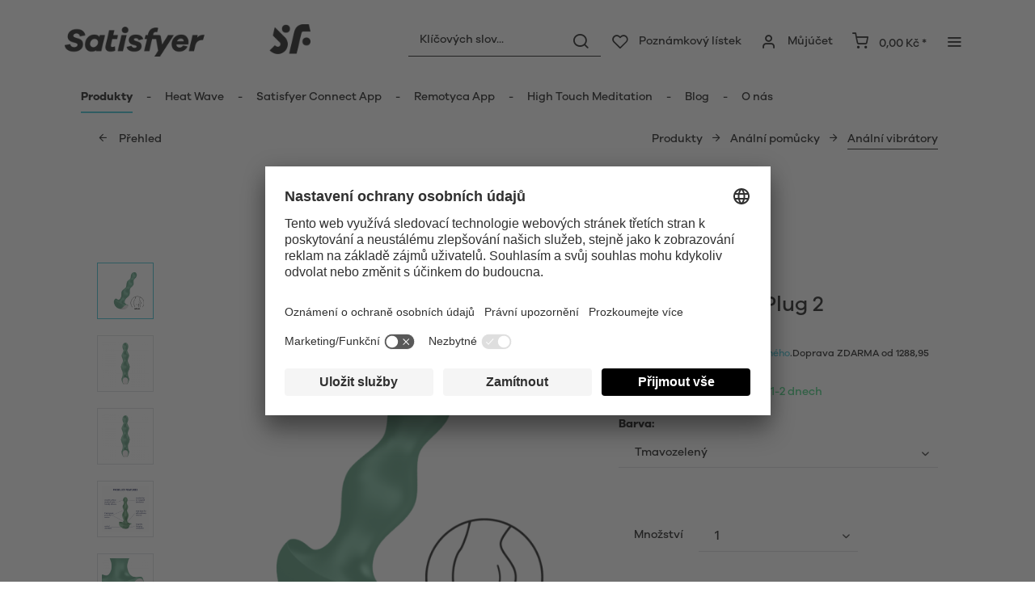

--- FILE ---
content_type: text/html; charset=UTF-8
request_url: https://www.satisfyer.com/cz/satisfyer-lolli-plug-2
body_size: 32604
content:
<!DOCTYPE html> <html class="no-js" lang="cs" itemscope="itemscope" itemtype="https://schema.org/WebPage"> <head> <meta charset="utf-8"> <meta name="author" content="" /> <meta name="robots" content="index,follow" /> <meta name="revisit-after" content="15 days" /> <meta name="keywords" content="anální, Lolli-Plug, se, je, pro, vibrátor, silikonu, na, vibračních, Satisfyer, masáže, pomocí, širokou, tě, USB, různých, ses, mohl(a), Abys, Díky" /> <meta name="description" content="Satisfyer Lolli Plug 2 pro intenzivní anální hrátky. Neutrální doprava ✔️ Rychlé doručení ✔️ Bezpečná platba!" /> <meta property="og:type" content="product" /> <meta property="og:site_name" content="Satisfyer CZ" /> <meta property="og:url" content="https://www.satisfyer.com/cz/satisfyer-lolli-plug-2" /> <meta property="og:title" content="Satisfyer Lolli Plug 2" /> <meta property="og:description" content="Díky 2 motorkům a silným vibracím je anální vibrátor Lolli-Plug 2 absolutní hvězdou. Kuličková struktura je vyrobena z měkkého silikonu a pro…" /> <meta property="og:image" content="https://satisfyer.imb-images.com/cdn-cgi/image/onerror=redirect%2Cformat=auto/media/image/23/b8/28/satisfyer-lolli-plug-2-green-front-view.png" /> <meta property="product:brand" content="Triple A Import GmbH" /> <meta property="product:price" content="1231,95" /> <meta property="product:product_link" content="https://www.satisfyer.com/cz/satisfyer-lolli-plug-2" /> <meta name="twitter:card" content="product" /> <meta name="twitter:site" content="Satisfyer CZ" /> <meta name="twitter:title" content="Satisfyer Lolli Plug 2" /> <meta name="twitter:description" content="Díky 2 motorkům a silným vibracím je anální vibrátor Lolli-Plug 2 absolutní hvězdou. Kuličková struktura je vyrobena z měkkého silikonu a pro…" /> <meta name="twitter:image" content="https://satisfyer.imb-images.com/cdn-cgi/image/onerror=redirect%2Cformat=auto/media/image/23/b8/28/satisfyer-lolli-plug-2-green-front-view.png" /> <meta itemprop="copyrightHolder" content="Satisfyer CZ" /> <meta itemprop="copyrightYear" content="2014" /> <meta itemprop="isFamilyFriendly" content="False" /> <meta itemprop="image" content="https://satisfyer.imb-images.com/cdn-cgi/image/onerror=redirect%2Cformat=auto/media/image/fe/dd/a4/Satisfyer-Logo_380x50px.png" /> <meta name="viewport" content="width=device-width, initial-scale=1.0"> <meta name="mobile-web-app-capable" content="yes"> <meta name="apple-mobile-web-app-title" content="Satisfyer CZ"> <meta name="apple-mobile-web-app-capable" content="yes"> <meta name="apple-mobile-web-app-status-bar-style" content="default"> <meta name="google-site-verification" content="rc-4C5C9OVA_o4WGFirEVqSfcMEKHoblgSIwkzsHE3M" /> <link rel="alternate" href="https://www.satisfyer.com/de/satisfyer-lolli-plug-2" hreflang="de-de"> <link rel="alternate" href="https://www.satisfyer.com/de/en/satisfyer-lolli-plug-2" hreflang="en-de"> <link rel="alternate" href="https://www.satisfyer.com/int/satisfyer-lolli-plug-2" hreflang="x-default"> <link rel="alternate" href="https://www.satisfyer.com/uk/satisfyer-lolli-plug-2" hreflang="en-gb"> <link rel="alternate" href="https://www.satisfyer.com/be/satisfyer-lolli-plug-2" hreflang="nl-be"> <link rel="alternate" href="https://www.satisfyer.com/be/de/satisfyer-lolli-plug-2" hreflang="de-be"> <link rel="alternate" href="https://www.satisfyer.com/be/fr/satisfyer-lolli-plug-2" hreflang="fr-be"> <link rel="alternate" href="https://www.satisfyer.com/fr/satisfyer-lolli-plug-2" hreflang="fr-fr"> <link rel="alternate" href="https://www.satisfyer.com/fr/en/satisfyer-lolli-plug-2" hreflang="en-fr"> <link rel="alternate" href="https://www.satisfyer.com/bg/satisfyer-lolli-plug-2" hreflang="bg-bg"> <link rel="alternate" href="https://www.satisfyer.com/bg/ru/satisfyer-lolli-plug-2" hreflang="ru-bg"> <link rel="alternate" href="https://www.satisfyer.com/dk/satisfyer-lolli-plug-2" hreflang="da-dk"> <link rel="alternate" href="https://www.satisfyer.com/ee/satisfyer-lolli-plug-2" hreflang="ee-ee"> <link rel="alternate" href="https://www.satisfyer.com/ee/ru/satisfyer-lolli-plug-2" hreflang="ru-ee"> <link rel="alternate" href="https://www.satisfyer.com/fi/satisfyer-lolli-plug-2" hreflang="fi-fi"> <link rel="alternate" href="https://www.satisfyer.com/fi/en/satisfyer-lolli-plug-2" hreflang="en-fi"> <link rel="alternate" href="https://www.satisfyer.com/gr/satisfyer-lolli-plug-2" hreflang="el-gr"> <link rel="alternate" href="https://www.satisfyer.com/ie/satisfyer-lolli-plug-2" hreflang="ie-ie"> <link rel="alternate" href="https://www.satisfyer.com/it/satisfyer-lolli-plug-2" hreflang="it-it"> <link rel="alternate" href="https://www.satisfyer.com/it/en/satisfyer-lolli-plug-2" hreflang="en-it"> <link rel="alternate" href="https://www.satisfyer.com/hr/satisfyer-lolli-plug-2" hreflang="hr-hr"> <link rel="alternate" href="https://www.satisfyer.com/lv/satisfyer-lolli-plug-2" hreflang="lv-lv"> <link rel="alternate" href="https://www.satisfyer.com/lv/ru/satisfyer-lolli-plug-2" hreflang="ru-lv"> <link rel="alternate" href="https://www.satisfyer.com/lt/satisfyer-lolli-plug-2" hreflang="lt-lt"> <link rel="alternate" href="https://www.satisfyer.com/dk/en/satisfyer-lolli-plug-2" hreflang="en-dk"> <link rel="alternate" href="https://www.satisfyer.com/gr/en/satisfyer-lolli-plug-2" hreflang="en-gr"> <link rel="alternate" href="https://www.satisfyer.com/lt/ru/satisfyer-lolli-plug-2" hreflang="ru-lt"> <link rel="alternate" href="https://www.satisfyer.com/nl/en/satisfyer-lolli-plug-2" hreflang="en-nl"> <link rel="alternate" href="https://www.satisfyer.com/lu/satisfyer-lolli-plug-2" hreflang="lu-lu"> <link rel="alternate" href="https://www.satisfyer.com/lu/en/satisfyer-lolli-plug-2" hreflang="en-lu"> <link rel="alternate" href="https://www.satisfyer.com/mt/satisfyer-lolli-plug-2" hreflang="mt-mt"> <link rel="alternate" href="https://www.satisfyer.com/nl/satisfyer-lolli-plug-2" hreflang="nl-nl"> <link rel="alternate" href="https://www.satisfyer.com/at/satisfyer-lolli-plug-2" hreflang="de-at"> <link rel="alternate" href="https://www.satisfyer.com/at/en/satisfyer-lolli-plug-2" hreflang="en-at"> <link rel="alternate" href="https://www.satisfyer.com/pl/satisfyer-lolli-plug-2" hreflang="pl-pl"> <link rel="alternate" href="https://www.satisfyer.com/pl/en/satisfyer-lolli-plug-2" hreflang="en-pl"> <link rel="alternate" href="https://www.satisfyer.com/pt/satisfyer-lolli-plug-2" hreflang="pt-pt"> <link rel="alternate" href="https://www.satisfyer.com/pt/en/satisfyer-lolli-plug-2" hreflang="en-pt"> <link rel="alternate" href="https://www.satisfyer.com/ro/satisfyer-lolli-plug-2" hreflang="ro-ro"> <link rel="alternate" href="https://www.satisfyer.com/ro/ru/satisfyer-lolli-plug-2" hreflang="ru-ro"> <link rel="alternate" href="https://www.satisfyer.com/se/satisfyer-lolli-plug-2" hreflang="se-se"> <link rel="alternate" href="https://www.satisfyer.com/se/en/satisfyer-lolli-plug-2" hreflang="en-se"> <link rel="alternate" href="https://www.satisfyer.com/sk/satisfyer-lolli-plug-2" hreflang="sk-sk"> <link rel="alternate" href="https://www.satisfyer.com/sk/ru/satisfyer-lolli-plug-2" hreflang="ru-sk"> <link rel="alternate" href="https://www.satisfyer.com/si/satisfyer-lolli-plug-2" hreflang="sl-si"> <link rel="alternate" href="https://www.satisfyer.com/es/satisfyer-lolli-plug-2" hreflang="es-es"> <link rel="alternate" href="https://www.satisfyer.com/es/en/satisfyer-lolli-plug-2" hreflang="en-es"> <link rel="alternate" href="https://www.satisfyer.com/cz/satisfyer-lolli-plug-2" hreflang="cs-cz"> <link rel="alternate" href="https://www.satisfyer.com/cz/en/satisfyer-lolli-plug-2" hreflang="en-cz"> <link rel="alternate" href="https://www.satisfyer.com/hu/satisfyer-lolli-plug-2" hreflang="hu-hu"> <link rel="alternate" href="https://www.satisfyer.com/hu/en/satisfyer-lolli-plug-2" hreflang="en-hu"> <link rel="alternate" href="https://www.satisfyer.com/cy/satisfyer-lolli-plug-2" hreflang="cy-cy"> <link rel="alternate" href="https://www.satisfyer.com/cy/en/satisfyer-lolli-plug-2" hreflang="en-cy"> <link rel="alternate" href="https://www.satisfyer.com/no/satisfyer-lolli-plug-2" hreflang="no-no"> <link rel="alternate" href="https://www.satisfyer.com/no/en/satisfyer-lolli-plug-2" hreflang="en-no"> <link rel="alternate" href="https://www.satisfyer.com/ch/satisfyer-lolli-plug-2" hreflang="de-ch"> <link rel="alternate" href="https://www.satisfyer.com/ch/fr/satisfyer-lolli-plug-2" hreflang="fr-ch"> <link rel="alternate" href="https://www.satisfyer.com/ch/it/satisfyer-lolli-plug-2" hreflang="it-ch"> <link rel="alternate" href="https://www.satisfyer.com/hr/en/satisfyer-lolli-plug-2" hreflang="en-hr"> <link rel="alternate" href="https://www.satisfyer.com/mt/en/satisfyer-lolli-plug-2" hreflang="en-mt"> <link rel="alternate" href="https://www.satisfyer.com/si/ru/satisfyer-lolli-plug-2" hreflang="ru-si"> <link rel="alternate" href="https://us.satisfyer.com/us/satisfyer-lolli-plug-2" hreflang="en-us"> <link rel="alternate" href="https://us.satisfyer.com/us/es/satisfyer-lolli-plug-2" hreflang="es-us"> <link rel="alternate" href="https://us.satisfyer.com/ca/satisfyer-lolli-plug-2" hreflang="en-ca"> <link rel="alternate" href="https://us.satisfyer.com/ca/fr/satisfyer-lolli-plug-2" hreflang="fr-ca"> <link rel="apple-touch-icon-precomposed" href="https://satisfyer.imb-images.com/cdn-cgi/image/onerror=redirect%2Cformat=auto/media/image/e6/4c/84/apple-touch-icon.png"> <link rel="shortcut icon" href="https://satisfyer.imb-images.com/cdn-cgi/image/onerror=redirect%2Cformat=auto/media/unknown/43/ef/78/favicongmmg5nUb9xVHG.ico"> <meta name="msapplication-navbutton-color" content="#2bbcd0" /> <meta name="application-name" content="Satisfyer CZ" /> <meta name="msapplication-starturl" content="https://www.satisfyer.com/cz/" /> <meta name="msapplication-window" content="width=1024;height=768" /> <meta name="msapplication-TileImage" content="https://satisfyer.imb-images.com/cdn-cgi/image/onerror=redirect%2Cformat=auto/media/image/f0/ea/3a/mstile-150x150.png"> <meta name="msapplication-TileColor" content="#2bbcd0"> <meta name="theme-color" content="#2bbcd0" /> <link rel="canonical" href="https://www.satisfyer.com/cz/satisfyer-lolli-plug-2" /> <title itemprop="name">Satisfyer Lolli Plug 2 | Satisfyer CZ</title> <link rel="stylesheet" href="https://use.fontawesome.com/releases/v5.2.0/css/all.css" integrity="sha384-hWVjflwFxL6sNzntih27bfxkr27PmbbK/iSvJ+a4+0owXq79v+lsFkW54bOGbiDQ" crossorigin="anonymous"> <link href="/web/cache/1768482586_a13ea7d6443196f20c3e97ed8d4845cb.css" media="all" rel="stylesheet" type="text/css" /> <style> .is--ctl-listing .header--wrap:before { } .is--ctl-detail .header--wrap:before { background-image: url(https://satisfyer.imb-images.com/cdn-cgi/image/onerror=redirect%2Cformat=auto/media/image/36/20/4d/Anal_Vibratos_Desktop.png); } .is--ctl-blog .header--wrap:before { background-image: url(/); } .emz-conversion-header { color: white; display: block !important; text-align: center; background: #51FF60; height: auto; line-height: 40px; padding: unset; width: 100vw; position: relative; left: 50%; right: 50%; margin-left: -50vw; margin-right: -50vw; font-size: 16px; } .emz-conversion-header > div.container { background-color: transparent; display: flex;justify-content: center;} .js--tab-menu .tab--link { color: white !important } .is--ctl-listing .header--wrap:before { top: 160px; } @media screen and (min-width: 48em) { .is--ctl-listing .header--wrap:before { top: 140px; } } .usp-table { table-layout: fixed; } .usp-table td:first-child { min-width: 80px; } .prop-table td { position: relative; padding-left: 105px; } .prop-table td::before { display: inline-block; content: ''; -webkit-border-radius: 0.375rem; border-radius: 0.375rem; height: 0.75rem; width: 0.75rem; background-color: #bdbdbd; margin-left: 40px; position: absolute; left: 0; margin-top: 0.2rem; } @media (max-width: 680px) { .prop-table, .prop-table tbody, .prop-table tr, .prop-table td { display: block; } .prop-table td { padding-left: 94px; } .prop-table td::before { margin-left: 37px; } } @media (max-width: 680px) { .prop-table td:first-child { padding-right: 69px; } } .category--teaser-bottom { border: none !important; } .panel--title { font-size: xx-large !important; } .product--description table tr:nth-child(even) td { background: transparent; } .listing--sidebar { margin-bottom:0!important; } @media (max-width: 768px) { .emotion--banner-slider .image-slider--dots { bottom: 2.625rem; top: auto; left: 0; display: block; position: absolute; width: 100%; text-align: center; padding: 0; } .emotion--banner-slider .image-slider--dots .dot--link, .emotion--banner-slider .image-slider--dots a { width: .5rem; border-radius: .5rem; border-radius: 100%; margin: 0rem .3rem 0rem .3rem; width: 3rem; height: 3rem; -webkit-transition: all .3s ease; transition: all .3s ease; background: #16313a ; display: inline-block; border: 5px solid rgba(255,255,255,0.5); cursor: pointer; text-indent: -99999em; background-clip: padding-box; } .emotion--banner-slider .image-slider--dots .dot--link.is--active, .emotion--banner-slider .image-slider--dots .dot--link:hover { border-color: #16313a; background: #16313a; height: 3rem; } .emotion--banner-slider .image-slider--dots .dot--link { border: 6px solid #000; background: transparent; } .image-slider--container .arrow { height: 200px!important; width: 200px!important; border-radius: 50%!important; } .product-slider .product-slider--arrow.is--horizontal { height: 100px!important; width: 100px!important; border-radius: 50%!important; } .image-slider--container .arrow.is--left { -webkit-transform: translate3d(100px, -50%, 0)!important; transform: translate3d(100px, -50%, 0)!important; } .product-slider .product-slider--arrow.is--horizontal.arrow--prev { -webkit-transform: translate3d(50px, -50%, 0)!important; transform: translate3d(50px, -50%, 0)!important; } .image-slider--container .arrow.is--right { -webkit-transform: translate3d(-100px, -50%, 0)!important; transform: translate3d(-100px, -50%, 0)!important; } .product-slider .product-slider--arrow.is--horizontal.arrow--next { -webkit-transform: translate3d(-50px, -50%, 0)!important; transform: translate3d(-50px, -50%, 0)!important; } .image-slider--container .arrow::before { font-size: 50px!important; font-family: 'shopware'; } .product-slider .product-slider--arrow.is--horizontal::before { font-size: 25px!important; font-family: 'shopware'; } .image-slider--container .arrow.is--right::before { content: "\e60f"!important; right: 70px; } .product-slider .product-slider--arrow.is--horizontal.arrow--next::before{ content: "\e60f"!important; right: 35px; } .image-slider--container .arrow.is--left::before { content: "\e611"!important; left: 70px; } .product-slider .product-slider--arrow.is--horizontal.arrow--prev::before{ content: "\e611"!important; left: 35px; } } .product--description-short { display: none; } /* muli-regular - latin */ @font-face { font-family: 'Galano'; font-style: normal; font-weight: 400; src: url('/custom/plugins/AaaSatisfyerTheme/Resources/Themes/Frontend/Satisfyer/frontend/_public/src/fonts/SatisfyerGalano-Medium.eot'), /* IE9 Compat Modes */ url('/custom/plugins/AaaSatisfyerTheme/Resources/Themes/Frontend/Satisfyer/frontend/_public/src/fonts/SatisfyerGalano-Medium.eot?#iefix') format('embedded-opentype'), /* IE6-IE8 */ url('/custom/plugins/AaaSatisfyerTheme/Resources/Themes/Frontend/Satisfyer/frontend/_public/src/fonts/SatisfyerGalano-Medium.woff2') format('woff2'), /* Super Modern Browsers */ url('/custom/plugins/AaaSatisfyerTheme/Resources/Themes/Frontend/Satisfyer/frontend/_public/src/fonts/SatisfyerGalano-Medium.woff') format('woff'), /* Modern Browsers */ url('/custom/plugins/AaaSatisfyerTheme/Resources/Themes/Frontend/Satisfyer/frontend/_public/src/fonts/SatisfyerGalano-Medium.ttf') format('truetype'); /* Safari, Android, iOS */ } /* muli-700 - latin */ @font-face { font-family: 'Galano'; font-style: normal; font-weight: 700; src: url('/custom/plugins/AaaSatisfyerTheme/Resources/Themes/Frontend/Satisfyer/frontend/_public/src/fonts/SatisfyerGalano-Bold.eot'), /* IE9 Compat Modes */ url('/custom/plugins/AaaSatisfyerTheme/Resources/Themes/Frontend/Satisfyer/frontend/_public/src/fonts/SatisfyerGalano-Bold.eot?#iefix') format('embedded-opentype'), /* IE6-IE8 */ url('/custom/plugins/AaaSatisfyerTheme/Resources/Themes/Frontend/Satisfyer/frontend/_public/src/fonts/SatisfyerGalano-Bold.woff2') format('woff2'), /* Super Modern Browsers */ url('/custom/plugins/AaaSatisfyerTheme/Resources/Themes/Frontend/Satisfyer/frontend/_public/src/fonts/SatisfyerGalano-Bold.woff') format('woff'), /* Modern Browsers */ url('/custom/plugins/AaaSatisfyerTheme/Resources/Themes/Frontend/Satisfyer/frontend/_public/src/fonts/SatisfyerGalano-Bold.ttf') format('truetype'); /* Safari, Android, iOS */ } .product--box .action--note { font-size: initial; padding-top: 0; padding-right:0 ; } </style> <link rel="stylesheet" href="https://maxcdn.bootstrapcdn.com/font-awesome/4.4.0/css/font-awesome.min.css"> <script>
dataLayer = window.dataLayer || [];
// Clear the previous ecommerce object
dataLayer.push({ ecommerce: null });
// Push regular datalayer
dataLayer.push ({"pageTitle":"Satisfyer Lolli Plug 2 | Satisfyer CZ","pageCategory":"Detail","pageSubCategory":"","pageCategoryID":68,"productCategoryPath":"","pageSubCategoryID":"","pageCountryCode":"cs_CZ","pageLanguageCode":"cs","pageVersion":1,"pageTestVariation":"1","pageValue":1,"pageAttributes":"1","productID":137,"productStyleID":"","productEAN":"4061504003252","productName":"Satisfyer Lolli Plug 2","productPrice":"1231.95","productCategory":null,"productCurrency":"CZK","productColor":"","productRealColor":"","productSku":"SW10135"});
// Push new GA4 tags
dataLayer.push({"event":"view_item","ecommerce":{"currency":"CZK","value":"1231.95","items":[{"item_id":"SW10135","item_name":"Satisfyer Lolli Plug 2","affiliation":"Satisfyer CZ","index":0,"item_brand":"Triple A Import GmbH","item_list_id":68,"item_list_name":"Category","price":"1231.95","quantity":1,"item_category":"Produkty","item_category1":"An\u00e1ln\u00ed pom\u016fcky","item_category2":"An\u00e1ln\u00ed vibr\u00e1tory"}]}});
// Push Remarketing tags
var google_tag_params = {ecomm_pagetype:"product",ecomm_pcat:["An\u00e1ln\u00ed vibr\u00e1tory"],ecomm_prodid:"SW10135",ecomm_pname:"Satisfyer Lolli Plug 2",ecomm_pvalue:1231.95,ecomm_totalvalue:1231.95}
dataLayer.push ({
'event':'remarketingTriggered',
'google_tag_params': window.google_tag_params
});
</script> <script>(function(w,d,s,l,i){w[l]=w[l]||[];w[l].push({'gtm.start':
new Date().getTime(),event:'gtm.js'});var f=d.getElementsByTagName(s)[0],
j=d.createElement(s),dl=l!='dataLayer'?'&l='+l:'';j.async=true;j.src=
'https://www.googletagmanager.com/gtm.js?id='+i+dl;f.parentNode.insertBefore(j,f);
})(window,document,'script','dataLayer','GTM-NGM44N9V');</script> </head> <body class=" is--ctl-detail is--act-index is--two-line is--logo-left categories--left tooltip--left " > <script>
function playVideo(container) {
let iframe = container.querySelector('iframe');
if(iframe) {
iframe.style.display = 'block';
iframe.setAttribute("src", iframe.dataset.src);
}
}
</script> <div class="top-bar" style="background:#3c7da5;padding:0px 0;font-size:20px;"> <center> <span style="color:#fff;"></span> </center> </div>  <noscript> <iframe src="https://www.googletagmanager.com/ns.html?id=GTM-NGM44N9V" height="0" width="0" style="display:none;visibility:hidden"> </iframe> </noscript>  <div data-paypalUnifiedMetaDataContainer="true" data-paypalUnifiedRestoreOrderNumberUrl="https://www.satisfyer.com/cz/widgets/PaypalUnifiedOrderNumber/restoreOrderNumber" class="is--hidden"> </div> <script>
document.bestitAmazonPayWidgetJsUrl = 'https://static-eu.payments-amazon.com/OffAmazonPayments/de/lpa/js/Widgets.js';
</script> <div class="bestit-amazon-pay" data-async="1" data-controller="detail" data-action="index" data-sellerId="A2PYHJW5LPFC1G" data-clientId="amzn1.application-oa2-client.7cb9cb3d62214b67865713e63c0ac375" data-purchaseId="" data-session="asess" data-smartphoneCollapsible="0" data-minimumOrderValue="0" data-basketValue="0" data-currency="CZK" data-scaEndpoint="https://www.satisfyer.com/cz/AmazonPay/sca" data-errorPageUrl="https://www.satisfyer.com/cz/checkout/cart/amazonPayError/1" data-basketSignature="" data-amazonPaySelected="false" data-closeLoadingIndicatorText="<p class=animation-text>Klicken Sie hier, um den Vorgang abzubrechen.</p>"> </div> <div class="page-wrap"> <noscript class="noscript-main"> <div class="alert is--warning"> <div class="alert--icon"> <i class="icon--element icon--warning"></i> </div> <div class="alert--content"> Pro používání Satisfyer&#x20;CZv plném rozsahu Vám doporučujeme aktivaci Javascript ve Vašem prohlížeči. </div> </div> </noscript> <div class="emz-conversion-header"> <div class="container"> <div class="emz-conversion-header-column"> </div> <div class="emz-conversion-header-column"> </div> <div class="emz-conversion-header-column"> </div> </div> </div> <div class="top-bar--offcanvas off-canvas is--right"> <div class="offcanvas--wrapper"> <div class="buttons--off-canvas"> <a href="#" title="Zavřít okno" class="close--off-canvas"> <i class="icon--arrow-left"></i> Zavřít okno </a> </div> <div class="top-bar offcanvas--content"> <div class="container block-group"> <div class="top-bar--logo"> <div class="logo--offcanvas"> <a class="logo--link" href="https://www.satisfyer.com/cz/" title="Satisfyer CZ - Přejít na domovskou stránku"> <img srcset="https://satisfyer.imb-images.com/cdn-cgi/image/onerror=redirect%2Cformat=auto/media/image/12/84/d3/satisfyer_sign.png" alt="Satisfyer CZ - Přejít na domovskou stránku" width="100%" height="100" /> </a> </div> </div> <div class="top-bar--marketing"> </div> <nav class="top-bar--navigation" role="menubar">  <div class="top-bar--language navigation--entry" > <div class="language--form-headline entry--headline"> Jazyky </div> <form method="post" class="language--form"> <div class="field--select has--dropdown" aria-haspopup="true" data-dropdown-menu="true"> <div class="select-field"> <div class="select"> <span class="language--flag cs_CZ"></span> <span class="language--name"> Čeština </span> </div> </div> <ul class="dropdown--list is--rounded"> <li class="dropdown--entry"> <button type="submit" class="dropdown--link active" name="__shop" value="283"> <span class="language--flag cs_CZ"></span> <span class="language--name"> Čeština </span> </button> </li> <li class="dropdown--entry"> <button type="submit" class="dropdown--link" name="__shop" value="286"> <span class="language--flag en_GB"></span> <span class="language--name"> English </span> </button> </li> </ul> <input type="hidden" name="__redirect" value="1"> </div> </form> </div>  <ul class="service--list is--rounded" role="menu"> <li class="service--entry" role="menuitem"> <a class="service--link" href="https://www.satisfyer.com/cz/accessibility" title="Accessibility" target="_parent"> Accessibility </a> </li> <li class="service--entry" role="menuitem"> <a class="service--link" href="https://www.satisfyer.com/cz/get-access-to-our-catalogue" title="Contact us today" target="_self"> Contact us today </a> </li> <li class="service--entry" role="menuitem"> <a class="service--link" href="javascript:openCookieConsentManager()" title="Nastavení souborů cookie" > Nastavení souborů cookie </a> </li> <li class="service--entry" role="menuitem"> <a class="service--link" href="https://www.satisfyer.com/cz/faq" title="FAQ" > FAQ </a> </li> <li class="service--entry" role="menuitem"> <a class="service--link" href="https://www.satisfyer.com/cz/navod-k-obsluze" title="Návod k obsluze" > Návod k obsluze </a> </li> <li class="service--entry" role="menuitem"> <a class="service--link" href="https://www.satisfyer.com/cz/contact-form" title="Kontakt" target="_self"> Kontakt </a> </li> <li class="service--entry" role="menuitem"> <a class="service--link" href="https://www.satisfyer.com/cz/prihlaseni-pro-novinare" title="Přihlášení pro novináře" > Přihlášení pro novináře </a> </li> </ul> </nav> </div> </div> <div class="top-bar--login-register block" role="menuitem"> <a href="https://www.satisfyer.com/cz/account" title="Registrieren" class="navigation--entry register--text account--entry"> Registrieren </a> <span>nebo</span> <a href="https://www.satisfyer.com/cz/account" title="Přihlásit" class="navigation--entry login--text account--entry"> Přihlásit </a> </div> </div> </div> <div class="header--wrap " data-sticky-header="true" data-offset="true"> <div class="header-wrap--inner"> <header class="header-main"> <div class="header--main-wrap"> <div class="container header--navigation"> <div class="logo-main block-group" role="banner"> <div class="logo--shop block"> <a class="logo--link" href="https://www.satisfyer.com/cz" title="Satisfyer CZ - Přejít na domovskou stránku"> <picture> <source srcset="https://satisfyer.imb-images.com/cdn-cgi/image/onerror=redirect%2Cformat=auto/media/image/fe/dd/a4/Satisfyer-Logo_380x50px.png" media="(min-width: 78.75em)"> <source srcset="https://satisfyer.imb-images.com/cdn-cgi/image/onerror=redirect%2Cformat=auto/media/image/fe/dd/a4/Satisfyer-Logo_380x50px.png" media="(min-width: 64em)"> <source srcset="https://satisfyer.imb-images.com/cdn-cgi/image/onerror=redirect%2Cformat=auto/media/image/2a/b8/7c/Satisfyer-Logo_760x100px.png" media="(min-width: 48em)"> <img srcset="https://satisfyer.imb-images.com/cdn-cgi/image/onerror=redirect%2Cformat=auto/media/image/08/1c/14/Satisfyer-Logo_380x50pxrWTlJcKrSzGQq.png" alt="Satisfyer CZ - Přejít na domovskou stránku" /> </picture> </a> </div> </div> <nav class="shop--navigation block-group"> <ul class="navigation--list block-group" role="menubar"> <li class="navigation--entry entry--menu-left" role="menuitem"> <a class="entry--link entry--trigger btn is--icon-left" href="#offcanvas--left" data-offcanvas="true" data-offCanvasSelector=".sidebar-main"> <i class="icon--menu"></i> <span>Menu</span> </a> </li> <li class="navigation--entry entry--search" role="menuitem" data-search="true" aria-haspopup="true"> <a class="btn entry--link entry--trigger" href="#show-hide--search" title="Hledání ukázat / zavřít" data-atmos-tooltip="Hledání ukázat / zavřít" data-atmos-tooltip-pos="left"> <i class="icon--search"></i> <span class="search--display">Hledat</span> </a> <form action="/cz/search" method="get" class="main-search--form"> <input type="search" name="sSearch" aria-label="Klíčových slov..." class="main-search--field" autocomplete="off" autocapitalize="off" placeholder="Klíčových slov..." maxlength="30" /> <button type="submit" class="main-search--button" aria-label="Hledat"> <i class="icon--search"></i> <span class="main-search--text">Hledat</span> </button> <div class="form--ajax-loader">&nbsp;</div> </form> <div class="main-search--results"></div> </li>  <li class="service--entry navigation--entry entry--notepad" data-atmos-tooltip="Poznámkový lístek" data-atmos-tooltip-pos="left" role="menuitem"> <a href="https://www.satisfyer.com/cz/note" class="btn is--icon-left entry--link notepad--link" title="Poznámkový lístek"> <i class="icon--heart"></i> <span class="notepad--display"> Poznámkový lístek </span> </a> </li> <li class="navigation--entry entry--account with-slt" data-offcanvas="true" data-offCanvasSelector=".account--dropdown-navigation" data-atmos-tooltip="Můjúčet" data-atmos-tooltip-pos="left" role="menuitem"> <a href="https://www.satisfyer.com/cz/account" title="Můjúčet" class="btn is--icon-left entry--link account--link"> <i class="icon--account"></i> <span class="account--display"> Můjúčet </span> </a> <div class="account--dropdown-navigation"> <div class="navigation--smartphone"> <div class="entry--close-off-canvas"> <a href="#close-account-menu" class="account--close-off-canvas" title="Zavřít menu"> Zavřít menu <i class="icon--arrow-right"></i> </a> </div> </div> <div class="account--menu is--rounded is--personalized"> <span class="navigation--headline"> Můjúčet </span> <div class="account--menu-container"> <ul class="sidebar--navigation navigation--list is--level0 show--active-items"> <li class="navigation--entry"> <span class="navigation--signin"> <a href="https://www.satisfyer.com/cz/account#hide-registration" class="blocked--link btn is--primary navigation--signin-btn" data-collapseTarget="#registration" data-action="close"> Přihlásit </a> <span class="navigation--register"> nebo <a href="https://www.satisfyer.com/cz/account#show-registration" class="blocked--link" data-collapseTarget="#registration" data-action="open"> registrovat </a> </span> </span> </li> <li class="navigation--entry"> <a href="https://www.satisfyer.com/cz/account" title="Přehled" class="navigation--link"> Přehled </a> </li> <li class="navigation--entry"> <a href="https://www.satisfyer.com/cz/account/profile" title="Osobní údaje" class="navigation--link" rel="nofollow"> Osobní údaje </a> </li> <li class="navigation--entry"> <a href="https://www.satisfyer.com/cz/address/index/sidebar/" title="Adresy" class="navigation--link" rel="nofollow"> Adresy </a> </li> <li class="navigation--entry"> <a href="https://www.satisfyer.com/cz/account/payment" title="Platební metody" class="navigation--link" rel="nofollow"> Platební metody </a> </li> <li class="navigation--entry"> <a href="https://www.satisfyer.com/cz/note" title="Poznámkový lístek" class="navigation--link" rel="nofollow"> Poznámkový lístek </a> </li> </ul> </div> </div> </div> </li> <li class="navigation--entry entry--cart" data-atmos-tooltip="Nákupní košík" data-atmos-tooltip-pos="left" role="menuitem"> <a class="btn is--icon-left cart--link" href="https://www.satisfyer.com/cz/checkout/cart" title="Nákupní košík"> <span class="cart--display"> Nákupní košík </span> <span class="badge is--primary cart--quantity is--hidden">0</span> <i class="icon--basket"></i> <span class="cart--amount"> 0,00&nbsp;K&#269; * </span> </a> <div class="ajax-loader">&nbsp;</div> </li>  <li class="navigation--entry entry--menu-right entry--topbar" role="menuitem"> <a class="topbar--link entry--link entry--trigger btn is--icon-left" href="#offcanvas--right" data-offcanvas="true" data-offCanvasSelector=".top-bar--offcanvas" data-closeButtonSelector=".close--off-canvas" data-direction="fromRight" data-atmos-tooltip="Více " data-atmos-tooltip-pos="left"> <i class="icon--menu"></i> </a> </li> </ul> </nav> </div> </div> </header> <nav class="navigation-main headline--hidden"> <div class="container" data-menu-scroller="true" data-listSelector=".navigation--list.container" data-viewPortSelector=".navigation--list-wrapper"> <div class="navigation--list-wrapper"> <ul class="navigation--list container" role="menubar" itemscope="itemscope" itemtype="https://schema.org/SiteNavigationElement"> <li class="navigation--entry is--active hover--effect-13" role="menuitem"> <a class="navigation--link is--active" data-hover="Produkty" href="https://www.satisfyer.com/cz/produkty" title="Produkty" itemprop="url"> <span data-hover="Produkty" itemprop="name">Produkty</span> </a> </li> <li class="navigation--entry hover--effect-13" role="menuitem"> <a class="navigation--link" data-hover="Heat Wave" href="https://www.satisfyer.com/cz/heat-wave" title="Heat Wave" itemprop="url"> <span data-hover="Heat Wave" itemprop="name">Heat Wave</span> </a> </li> <li class="navigation--entry hover--effect-13" role="menuitem"> <a class="navigation--link" data-hover="Satisfyer Connect App" href="https://www.satisfyer.com/cz/satisfyer-connect-app" title="Satisfyer Connect App" itemprop="url"> <span data-hover="Satisfyer Connect App" itemprop="name">Satisfyer Connect App</span> </a> </li> <li class="navigation--entry hover--effect-13" role="menuitem"> <a class="navigation--link" data-hover="Remotyca App" href="https://www.satisfyer.com/cz/remotyca-app" title="Remotyca App" itemprop="url"> <span data-hover="Remotyca App" itemprop="name">Remotyca App</span> </a> </li> <li class="navigation--entry hover--effect-13" role="menuitem"> <a class="navigation--link" data-hover="High Touch Meditation" href="https://www.satisfyer.com/cz/high-touch-meditation" title="High Touch Meditation" itemprop="url"> <span data-hover="High Touch Meditation" itemprop="name">High Touch Meditation</span> </a> </li> <li class="navigation--entry hover--effect-13" role="menuitem"> <a class="navigation--link" data-hover="Blog" href="https://www.satisfyer.com/cz/blog" title="Blog" itemprop="url"> <span data-hover="Blog" itemprop="name">Blog</span> </a> </li> <li class="navigation--entry hover--effect-13" role="menuitem"> <a class="navigation--link" data-hover="O nás" href="https://www.satisfyer.com/cz/o-nas" title="O nás" itemprop="url"> <span data-hover="O nás" itemprop="name">O nás</span> </a> </li> </ul> </div> <div class="advanced-menu" data-advanced-menu="true" data-hoverDelay="250"> <div class="menu--container"> <div class="button-container"> <a href="https://www.satisfyer.com/cz/produkty" class="button--category" aria-label="Ke kategoriiProdukty" title="Ke kategoriiProdukty"> <i class="icon--arrow-right"></i> Ke kategoriiProdukty </a> <span class="button--close"> <i class="icon--cross"></i> </span> </div> <div class="content--wrapper has--content has--teaser"> <ul class="menu--list menu--level-0 columns--3" style="width: 75%;"> <li class="menu--list-item item--level-0" style="width: 100%"> <a href="https://www.satisfyer.com/cz/produkty/novinky" class="menu--list-item-link" aria-label="Novinky" title="Novinky">Novinky</a> </li> <li class="menu--list-item item--level-0" style="width: 100%"> <a href="https://www.satisfyer.com/cz/produkty/satisfyer-kiss-range" class="menu--list-item-link" aria-label="Satisfyer Kiss Range" title="Satisfyer Kiss Range">Satisfyer Kiss Range</a> </li> <li class="menu--list-item item--level-0" style="width: 100%"> <a href="https://www.satisfyer.com/cz/produkty/new-pro-2-generation-3" class="menu--list-item-link" aria-label="New Pro 2 Generation 3" title="New Pro 2 Generation 3">New Pro 2 Generation 3</a> </li> <li class="menu--list-item item--level-0" style="width: 100%"> <a href="https://www.satisfyer.com/cz/produkty/satisfyer-sets" class="menu--list-item-link" aria-label="Satisfyer Sets" title="Satisfyer Sets">Satisfyer Sets</a> </li> <li class="menu--list-item item--level-0" style="width: 100%"> <a href="https://www.satisfyer.com/cz/produkty/aplikace-pro-eroticke-hracky" class="menu--list-item-link" aria-label="Aplikace pro erotické hračky " title="Aplikace pro erotické hračky ">Aplikace pro erotické hračky </a> </li> <li class="menu--list-item item--level-0" style="width: 100%"> <a href="https://www.satisfyer.com/cz/produkty/satisfyer-cuties" class="menu--list-item-link" aria-label="Satisfyer Cuties" title="Satisfyer Cuties">Satisfyer Cuties</a> </li> <li class="menu--list-item item--level-0" style="width: 100%"> <a href="https://www.satisfyer.com/cz/produkty/sklenene-dildo" class="menu--list-item-link" aria-label="Skleněné Dildo" title="Skleněné Dildo">Skleněné Dildo</a> </li> <li class="menu--list-item item--level-0" style="width: 100%"> <a href="https://www.satisfyer.com/cz/produkty/ocelove-dilda" class="menu--list-item-link" aria-label="Ocelové dilda" title="Ocelové dilda">Ocelové dilda</a> </li> <li class="menu--list-item item--level-0" style="width: 100%"> <a href="https://www.satisfyer.com/cz/produkty/sexualni-hracky-pro-pary" class="menu--list-item-link" aria-label="Sexuální hračky pro páry" title="Sexuální hračky pro páry">Sexuální hračky pro páry</a> <ul class="menu--list menu--level-1 columns--3"> <li class="menu--list-item item--level-1"> <a href="https://www.satisfyer.com/cz/produkty/sexualni-hracky-pro-pary/parove-vibratory" class="menu--list-item-link" aria-label="Párové vibrátory" title="Párové vibrátory">Párové vibrátory</a> </li> <li class="menu--list-item item--level-1"> <a href="https://www.satisfyer.com/cz/produkty/sexualni-hracky-pro-pary/multivibratory" class="menu--list-item-link" aria-label="Multivibrátory" title="Multivibrátory">Multivibrátory</a> </li> </ul> </li> <li class="menu--list-item item--level-0" style="width: 100%"> <a href="https://www.satisfyer.com/cz/produkty/technologie-air-pulse" class="menu--list-item-link" aria-label="Technologie Air Pulse" title="Technologie Air Pulse">Technologie Air Pulse</a> </li> <li class="menu--list-item item--level-0" style="width: 100%"> <a href="https://www.satisfyer.com/cz/produkty/vibrator-na-klitoris" class="menu--list-item-link" aria-label="Vibrátor na klitoris" title="Vibrátor na klitoris">Vibrátor na klitoris</a> </li> <li class="menu--list-item item--level-0" style="width: 100%"> <a href="https://www.satisfyer.com/cz/produkty/vibratory" class="menu--list-item-link" aria-label="Vibrátory" title="Vibrátory">Vibrátory</a> <ul class="menu--list menu--level-1 columns--3"> <li class="menu--list-item item--level-1"> <a href="https://www.satisfyer.com/cz/produkty/vibratory/stimulatory-klitorisu" class="menu--list-item-link" aria-label="Stimulátory klitorisu" title="Stimulátory klitorisu">Stimulátory klitorisu</a> </li> <li class="menu--list-item item--level-1"> <a href="https://www.satisfyer.com/cz/produkty/vibratory/vzduchovy-pulzni-vibrator" class="menu--list-item-link" aria-label="Vzduchový pulzní vibrátor" title="Vzduchový pulzní vibrátor">Vzduchový pulzní vibrátor</a> </li> <li class="menu--list-item item--level-1"> <a href="https://www.satisfyer.com/cz/produkty/vibratory/prstove-vibratory" class="menu--list-item-link" aria-label="Prstové Vibrátory" title="Prstové Vibrátory">Prstové Vibrátory</a> </li> <li class="menu--list-item item--level-1"> <a href="https://www.satisfyer.com/cz/produkty/vibratory/vibrator-na-bod-g" class="menu--list-item-link" aria-label="Vibrátor na bod G" title="Vibrátor na bod G">Vibrátor na bod G</a> </li> <li class="menu--list-item item--level-1"> <a href="https://www.satisfyer.com/cz/produkty/vibratory/masazni-hlavice" class="menu--list-item-link" aria-label="Masážní hlavice" title="Masážní hlavice">Masážní hlavice</a> </li> <li class="menu--list-item item--level-1"> <a href="https://www.satisfyer.com/cz/produkty/vibratory/minivibratory" class="menu--list-item-link" aria-label="Minivibrátory " title="Minivibrátory ">Minivibrátory </a> </li> <li class="menu--list-item item--level-1"> <a href="https://www.satisfyer.com/cz/produkty/vibratory/vibrator-rabbit" class="menu--list-item-link" aria-label="Vibrátor rabbit" title="Vibrátor rabbit">Vibrátor rabbit</a> </li> <li class="menu--list-item item--level-1"> <a href="https://www.satisfyer.com/cz/produkty/vibratory/slip-vibratory" class="menu--list-item-link" aria-label="Slip vibrátory " title="Slip vibrátory ">Slip vibrátory </a> </li> <li class="menu--list-item item--level-1"> <a href="https://www.satisfyer.com/cz/produkty/vibratory/vibratory-do-kalhotek" class="menu--list-item-link" aria-label="Vibrátory do kalhotek" title="Vibrátory do kalhotek">Vibrátory do kalhotek</a> </li> <li class="menu--list-item item--level-1"> <a href="https://www.satisfyer.com/cz/produkty/vibratory/polozeny-vibrator" class="menu--list-item-link" aria-label="Položený vibrátor" title="Položený vibrátor">Položený vibrátor</a> </li> <li class="menu--list-item item--level-1"> <a href="https://www.satisfyer.com/cz/produkty/vibratory/zahrivaci-vibratory" class="menu--list-item-link" aria-label="Zahřívací vibrátory " title="Zahřívací vibrátory ">Zahřívací vibrátory </a> </li> </ul> </li> <li class="menu--list-item item--level-0" style="width: 100%"> <a href="https://www.satisfyer.com/cz/produkty/luxusni-vibratory" class="menu--list-item-link" aria-label=" Luxusní vibrátory  " title=" Luxusní vibrátory  "> Luxusní vibrátory  </a> </li> <li class="menu--list-item item--level-0" style="width: 100%"> <a href="https://www.satisfyer.com/cz/produkty/vaginalni-hracky" class="menu--list-item-link" aria-label="Vaginální hračky " title="Vaginální hračky ">Vaginální hračky </a> </li> <li class="menu--list-item item--level-0" style="width: 100%"> <a href="https://www.satisfyer.com/cz/produkty/masturbator" class="menu--list-item-link" aria-label="Masturbátor" title="Masturbátor">Masturbátor</a> </li> <li class="menu--list-item item--level-0" style="width: 100%"> <a href="https://www.satisfyer.com/cz/produkty/hracky-na-penis" class="menu--list-item-link" aria-label=" Hračky na penis " title=" Hračky na penis "> Hračky na penis </a> </li> <li class="menu--list-item item--level-0" style="width: 100%"> <a href="https://www.satisfyer.com/cz/produkty/krouzky-na-penis" class="menu--list-item-link" aria-label="Kroužky na penis  " title="Kroužky na penis  ">Kroužky na penis  </a> </li> <li class="menu--list-item item--level-0" style="width: 100%"> <a href="https://www.satisfyer.com/cz/produkty/analni-pomucky" class="menu--list-item-link" aria-label="Anální pomůcky" title="Anální pomůcky">Anální pomůcky</a> <ul class="menu--list menu--level-1 columns--3"> <li class="menu--list-item item--level-1"> <a href="https://www.satisfyer.com/cz/produkty/analni-pomucky/analni-koliky" class="menu--list-item-link" aria-label="Anální kolíky" title="Anální kolíky">Anální kolíky</a> </li> <li class="menu--list-item item--level-1"> <a href="https://www.satisfyer.com/cz/produkty/analni-pomucky/analni-kulicky" class="menu--list-item-link" aria-label="Anální kuličky" title="Anální kuličky">Anální kuličky</a> </li> <li class="menu--list-item item--level-1"> <a href="https://www.satisfyer.com/cz/produkty/analni-pomucky/analni-vibratory" class="menu--list-item-link" aria-label="Anální vibrátory" title="Anální vibrátory">Anální vibrátory</a> </li> </ul> </li> <li class="menu--list-item item--level-0" style="width: 100%"> <a href="https://www.satisfyer.com/cz/produkty/venusiny-kulicky" class="menu--list-item-link" aria-label="Venušiny kuličky" title="Venušiny kuličky">Venušiny kuličky</a> </li> <li class="menu--list-item item--level-0" style="width: 100%"> <a href="https://www.satisfyer.com/cz/produkty/menstruacni-kalisky" class="menu--list-item-link" aria-label="Menstruační kalíšky" title="Menstruační kalíšky">Menstruační kalíšky</a> </li> <li class="menu--list-item item--level-0" style="width: 100%"> <a href="https://www.satisfyer.com/cz/produkty/masazni-olej" class="menu--list-item-link" aria-label="Masážní olej" title="Masážní olej">Masážní olej</a> </li> <li class="menu--list-item item--level-0" style="width: 100%"> <a href="https://www.satisfyer.com/cz/produkty/lubrikant" class="menu--list-item-link" aria-label="Lubrikant " title="Lubrikant ">Lubrikant </a> </li> <li class="menu--list-item item--level-0" style="width: 100%"> <a href="https://www.satisfyer.com/cz/produkty/prislusenstvi" class="menu--list-item-link" aria-label="Příslušenství" title="Příslušenství">Příslušenství</a> <ul class="menu--list menu--level-1 columns--3"> <li class="menu--list-item item--level-1"> <a href="https://www.satisfyer.com/cz/produkty/prislusenstvi/nastavce-pro-vymenu" class="menu--list-item-link" aria-label="Nástavce pro výměnu " title="Nástavce pro výměnu ">Nástavce pro výměnu </a> </li> <li class="menu--list-item item--level-1"> <a href="https://www.satisfyer.com/cz/produkty/prislusenstvi/nabijecky-usb" class="menu--list-item-link" aria-label="Nabíječky USB" title="Nabíječky USB">Nabíječky USB</a> </li> <li class="menu--list-item item--level-1"> <a href="https://www.satisfyer.com/cz/produkty/prislusenstvi/dezinfekcni-prostredky" class="menu--list-item-link" aria-label="Dezinfekční prostředky " title="Dezinfekční prostředky ">Dezinfekční prostředky </a> </li> <li class="menu--list-item item--level-1"> <a href="https://www.satisfyer.com/cz/produkty/prislusenstvi/vyrobky-pro-peci" class="menu--list-item-link" aria-label="Výrobky pro péči " title="Výrobky pro péči ">Výrobky pro péči </a> </li> <li class="menu--list-item item--level-1"> <a href="https://www.satisfyer.com/cz/produkty/prislusenstvi/vlozky-pro-masturbatory" class="menu--list-item-link" aria-label="Vložky pro masturbátory  " title="Vložky pro masturbátory  ">Vložky pro masturbátory  </a> </li> <li class="menu--list-item item--level-1"> <a href="https://www.satisfyer.com/cz/produkty/prislusenstvi/uchovavani-sexualnich-hracek" class="menu--list-item-link" aria-label="Uchovávání sexuálních hraček" title="Uchovávání sexuálních hraček">Uchovávání sexuálních hraček</a> </li> <li class="menu--list-item item--level-1"> <a href="https://www.satisfyer.com/cz/produkty/prislusenstvi/kondomy" class="menu--list-item-link" aria-label="Kondomy" title="Kondomy">Kondomy</a> </li> </ul> </li> </ul> <div class="menu--delimiter" style="right: 25%;"></div> <div class="menu--teaser" style="width: 25%;"> <a href="https://www.satisfyer.com/cz/produkty" aria-label="Ke kategoriiProdukty" title="Ke kategoriiProdukty" class="teaser--image" style="background-image: url(https://satisfyer.imb-images.com/cdn-cgi/image/onerror=redirect%2Cformat=auto/media/image/fa/ba/f1/Desktop_App_Toys.png);"></a> <div class="teaser--headline">Produkty</div> <div class="teaser--text"> <a class="teaser--text-link" href="https://www.satisfyer.com/cz/produkty" aria-label="dozvědět se více" title="dozvědět se více"> dozvědět se více </a> </div> </div> </div> </div> <div class="menu--container"> <div class="button-container"> <a href="https://www.satisfyer.com/cz/heat-wave" class="button--category" aria-label="Ke kategoriiHeat Wave" title="Ke kategoriiHeat Wave"> <i class="icon--arrow-right"></i> Ke kategoriiHeat Wave </a> <span class="button--close"> <i class="icon--cross"></i> </span> </div> </div> <div class="menu--container"> <div class="button-container"> <a href="https://www.satisfyer.com/cz/satisfyer-connect-app" class="button--category" aria-label="Ke kategoriiSatisfyer Connect App" title="Ke kategoriiSatisfyer Connect App"> <i class="icon--arrow-right"></i> Ke kategoriiSatisfyer Connect App </a> <span class="button--close"> <i class="icon--cross"></i> </span> </div> </div> <div class="menu--container"> <div class="button-container"> <a href="https://www.satisfyer.com/cz/remotyca-app" class="button--category" aria-label="Ke kategoriiRemotyca App" title="Ke kategoriiRemotyca App"> <i class="icon--arrow-right"></i> Ke kategoriiRemotyca App </a> <span class="button--close"> <i class="icon--cross"></i> </span> </div> </div> <div class="menu--container"> <div class="button-container"> <a href="https://www.satisfyer.com/cz/high-touch-meditation" class="button--category" aria-label="Ke kategoriiHigh Touch Meditation" title="Ke kategoriiHigh Touch Meditation"> <i class="icon--arrow-right"></i> Ke kategoriiHigh Touch Meditation </a> <span class="button--close"> <i class="icon--cross"></i> </span> </div> </div> <div class="menu--container"> <div class="button-container"> <a href="https://www.satisfyer.com/cz/blog" class="button--category" aria-label="Ke kategoriiBlog" title="Ke kategoriiBlog"> <i class="icon--arrow-right"></i> Ke kategoriiBlog </a> <span class="button--close"> <i class="icon--cross"></i> </span> </div> <div class="content--wrapper has--teaser"> <div class="menu--teaser" style="width: 100%;"> <div class="teaser--text"> <a class="teaser--text-link" href="https://www.satisfyer.com/cz/blog" aria-label="dozvědět se více" title="dozvědět se více"> dozvědět se více </a> </div> </div> </div> </div> <div class="menu--container"> <div class="button-container"> <a href="https://www.satisfyer.com/cz/o-nas" class="button--category" aria-label="Ke kategoriiO nás" title="Ke kategoriiO nás"> <i class="icon--arrow-right"></i> Ke kategoriiO nás </a> <span class="button--close"> <i class="icon--cross"></i> </span> </div> </div> </div> </div> </nav> </div> <div class="content--breadcrumb-wrap"> <div class="container"> <nav class="content--breadcrumb block"> <a class="breadcrumb--button breadcrumb--link" href="https://www.satisfyer.com/cz/produkty/analni-pomucky/analni-vibratory" title="Přehled"> <i class="icon--arrow-left"></i> <span class="breadcrumb--title">Přehled</span> </a> <ul class="breadcrumb--list" role="menu" itemscope itemtype="https://schema.org/BreadcrumbList"> <li role="menuitem" class="breadcrumb--entry" itemprop="itemListElement" itemscope itemtype="https://schema.org/ListItem"> <a class="breadcrumb--link" href="https://www.satisfyer.com/cz/produkty" title="Produkty" itemprop="item"> <link itemprop="url" href="https://www.satisfyer.com/cz/produkty" /> <span class="breadcrumb--title" itemprop="name">Produkty</span> </a> <meta itemprop="position" content="0" /> </li> <li role="none" class="breadcrumb--separator"> <i class="icon--arrow-right"></i> </li> <li role="menuitem" class="breadcrumb--entry" itemprop="itemListElement" itemscope itemtype="https://schema.org/ListItem"> <a class="breadcrumb--link" href="https://www.satisfyer.com/cz/produkty/analni-pomucky" title="Anální pomůcky" itemprop="item"> <link itemprop="url" href="https://www.satisfyer.com/cz/produkty/analni-pomucky" /> <span class="breadcrumb--title" itemprop="name">Anální pomůcky</span> </a> <meta itemprop="position" content="1" /> </li> <li role="none" class="breadcrumb--separator"> <i class="icon--arrow-right"></i> </li> <li role="menuitem" class="breadcrumb--entry is--active" itemprop="itemListElement" itemscope itemtype="https://schema.org/ListItem"> <a class="breadcrumb--link" href="https://www.satisfyer.com/cz/produkty/analni-pomucky/analni-vibratory" title="Anální vibrátory" itemprop="item"> <link itemprop="url" href="https://www.satisfyer.com/cz/produkty/analni-pomucky/analni-vibratory" /> <span class="breadcrumb--title" itemprop="name">Anální vibrátory</span> </a> <meta itemprop="position" content="2" /> </li> </ul> </nav> </div> </div> <div class="container--ajax-cart" data-collapse-cart="true" data-displayMode="offcanvas"></div> </div> <div class="content--wrap"> <section class="content-main container block-group"> <nav class="product--navigation"> <a href="#" class="navigation--link link--prev"> <div class="link--prev-button"> <span class="link--prev-inner">Zpět</span> </div> <div class="image--wrapper"> <div class="image--container"></div> </div> </a> <a href="#" class="navigation--link link--next"> <div class="link--next-button"> <span class="link--next-inner">Dopředu</span> </div> <div class="image--wrapper"> <div class="image--container"></div> </div> </a> </nav> <div class="content-main--inner"> <aside class="sidebar-main off-canvas"> <div class="navigation--smartphone"> <ul class="navigation--list "> <li class="navigation--entry entry--close-off-canvas"> <a href="#close-categories-menu" title="Zavřít menu" class="navigation--link"> Zavřít menu <i class="icon--arrow-right"></i> </a> </li> </ul> <div class="mobile--switches">  <div class="top-bar--language navigation--entry" > <div class="language--form-headline entry--headline"> Jazyky </div> <form method="post" class="language--form"> <div class="field--select has--dropdown" aria-haspopup="true" data-dropdown-menu="true"> <div class="select-field"> <div class="select"> <span class="language--flag cs_CZ"></span> <span class="language--name"> Čeština </span> </div> </div> <ul class="dropdown--list is--rounded"> <li class="dropdown--entry"> <button type="submit" class="dropdown--link active" name="__shop" value="283"> <span class="language--flag cs_CZ"></span> <span class="language--name"> Čeština </span> </button> </li> <li class="dropdown--entry"> <button type="submit" class="dropdown--link" name="__shop" value="286"> <span class="language--flag en_GB"></span> <span class="language--name"> English </span> </button> </li> </ul> <input type="hidden" name="__redirect" value="1"> </div> </form> </div>  </div> </div> <div class="sidebar--categories-wrapper" data-subcategory-nav="true" data-mainCategoryId="3" data-categoryId="68" data-fetchUrl="/cz/widgets/listing/getCategory/categoryId/68"> <div class="categories--headline navigation--headline"> Kategorie </div> <div class="sidebar--categories-navigation"> <ul class="sidebar--navigation categories--navigation navigation--list is--drop-down is--level0 is--rounded" role="menu"> <li class="navigation--entry is--active has--sub-categories has--sub-children" role="menuitem"> <a class="navigation--link is--active has--sub-categories link--go-forward" href="https://www.satisfyer.com/cz/produkty" data-categoryId="40" data-fetchUrl="/cz/widgets/listing/getCategory/categoryId/40" title="Produkty" > Produkty <span class="is--icon-right"> <i class="icon--arrow-right"></i> </span> </a> <ul class="sidebar--navigation categories--navigation navigation--list is--level1 is--rounded" role="menu"> <li class="navigation--entry" role="menuitem"> <a class="navigation--link" href="https://www.satisfyer.com/cz/produkty/novinky" data-categoryId="165" data-fetchUrl="/cz/widgets/listing/getCategory/categoryId/165" title="Novinky" > Novinky </a> </li> <li class="navigation--entry" role="menuitem"> <a class="navigation--link" href="https://www.satisfyer.com/cz/produkty/satisfyer-kiss-range" data-categoryId="222" data-fetchUrl="/cz/widgets/listing/getCategory/categoryId/222" title="Satisfyer Kiss Range" > Satisfyer Kiss Range </a> </li> <li class="navigation--entry" role="menuitem"> <a class="navigation--link" href="https://www.satisfyer.com/cz/produkty/new-pro-2-generation-3" data-categoryId="180" data-fetchUrl="/cz/widgets/listing/getCategory/categoryId/180" title="New Pro 2 Generation 3" > New Pro 2 Generation 3 </a> </li> <li class="navigation--entry" role="menuitem"> <a class="navigation--link" href="https://www.satisfyer.com/cz/produkty/satisfyer-sets" data-categoryId="168" data-fetchUrl="/cz/widgets/listing/getCategory/categoryId/168" title="Satisfyer Sets" > Satisfyer Sets </a> </li> <li class="navigation--entry" role="menuitem"> <a class="navigation--link" href="https://www.satisfyer.com/cz/produkty/aplikace-pro-eroticke-hracky" data-categoryId="102" data-fetchUrl="/cz/widgets/listing/getCategory/categoryId/102" title="Aplikace pro erotické hračky " > Aplikace pro erotické hračky  </a> </li> <li class="navigation--entry" role="menuitem"> <a class="navigation--link" href="https://www.satisfyer.com/cz/produkty/satisfyer-cuties" data-categoryId="248" data-fetchUrl="/cz/widgets/listing/getCategory/categoryId/248" title="Satisfyer Cuties" > Satisfyer Cuties </a> </li> <li class="navigation--entry" role="menuitem"> <a class="navigation--link" href="https://www.satisfyer.com/cz/produkty/sklenene-dildo" data-categoryId="194" data-fetchUrl="/cz/widgets/listing/getCategory/categoryId/194" title="Skleněné Dildo" > Skleněné Dildo </a> </li> <li class="navigation--entry" role="menuitem"> <a class="navigation--link" href="https://www.satisfyer.com/cz/produkty/ocelove-dilda" data-categoryId="226" data-fetchUrl="/cz/widgets/listing/getCategory/categoryId/226" title="Ocelové dilda" > Ocelové dilda </a> </li> <li class="navigation--entry has--sub-children" role="menuitem"> <a class="navigation--link link--go-forward" href="https://www.satisfyer.com/cz/produkty/sexualni-hracky-pro-pary" data-categoryId="100" data-fetchUrl="/cz/widgets/listing/getCategory/categoryId/100" title="Sexuální hračky pro páry" > Sexuální hračky pro páry <span class="is--icon-right"> <i class="icon--arrow-right"></i> </span> </a> </li> <li class="navigation--entry" role="menuitem"> <a class="navigation--link" href="https://www.satisfyer.com/cz/produkty/technologie-air-pulse" data-categoryId="43" data-fetchUrl="/cz/widgets/listing/getCategory/categoryId/43" title="Technologie Air Pulse" > Technologie Air Pulse </a> </li> <li class="navigation--entry" role="menuitem"> <a class="navigation--link" href="https://www.satisfyer.com/cz/produkty/vibrator-na-klitoris" data-categoryId="175" data-fetchUrl="/cz/widgets/listing/getCategory/categoryId/175" title="Vibrátor na klitoris" > Vibrátor na klitoris </a> </li> <li class="navigation--entry has--sub-children" role="menuitem"> <a class="navigation--link link--go-forward" href="https://www.satisfyer.com/cz/produkty/vibratory" data-categoryId="45" data-fetchUrl="/cz/widgets/listing/getCategory/categoryId/45" title="Vibrátory" > Vibrátory <span class="is--icon-right"> <i class="icon--arrow-right"></i> </span> </a> </li> <li class="navigation--entry" role="menuitem"> <a class="navigation--link" href="https://www.satisfyer.com/cz/produkty/luxusni-vibratory" data-categoryId="46" data-fetchUrl="/cz/widgets/listing/getCategory/categoryId/46" title=" Luxusní vibrátory  " > Luxusní vibrátory   </a> </li> <li class="navigation--entry" role="menuitem"> <a class="navigation--link" href="https://www.satisfyer.com/cz/produkty/vaginalni-hracky" data-categoryId="177" data-fetchUrl="/cz/widgets/listing/getCategory/categoryId/177" title="Vaginální hračky " > Vaginální hračky  </a> </li> <li class="navigation--entry" role="menuitem"> <a class="navigation--link" href="https://www.satisfyer.com/cz/produkty/masturbator" data-categoryId="47" data-fetchUrl="/cz/widgets/listing/getCategory/categoryId/47" title="Masturbátor" > Masturbátor </a> </li> <li class="navigation--entry" role="menuitem"> <a class="navigation--link" href="https://www.satisfyer.com/cz/produkty/hracky-na-penis" data-categoryId="176" data-fetchUrl="/cz/widgets/listing/getCategory/categoryId/176" title=" Hračky na penis " > Hračky na penis  </a> </li> <li class="navigation--entry" role="menuitem"> <a class="navigation--link" href="https://www.satisfyer.com/cz/produkty/krouzky-na-penis" data-categoryId="48" data-fetchUrl="/cz/widgets/listing/getCategory/categoryId/48" title="Kroužky na penis  " > Kroužky na penis   </a> </li> <li class="navigation--entry is--active has--sub-categories has--sub-children" role="menuitem"> <a class="navigation--link is--active has--sub-categories link--go-forward" href="https://www.satisfyer.com/cz/produkty/analni-pomucky" data-categoryId="49" data-fetchUrl="/cz/widgets/listing/getCategory/categoryId/49" title="Anální pomůcky" > Anální pomůcky <span class="is--icon-right"> <i class="icon--arrow-right"></i> </span> </a> <ul class="sidebar--navigation categories--navigation navigation--list is--level2 navigation--level-high is--rounded" role="menu"> <li class="navigation--entry" role="menuitem"> <a class="navigation--link" href="https://www.satisfyer.com/cz/produkty/analni-pomucky/analni-koliky" data-categoryId="66" data-fetchUrl="/cz/widgets/listing/getCategory/categoryId/66" title="Anální kolíky" > Anální kolíky </a> </li> <li class="navigation--entry" role="menuitem"> <a class="navigation--link" href="https://www.satisfyer.com/cz/produkty/analni-pomucky/analni-kulicky" data-categoryId="67" data-fetchUrl="/cz/widgets/listing/getCategory/categoryId/67" title="Anální kuličky" > Anální kuličky </a> </li> <li class="navigation--entry is--active" role="menuitem"> <a class="navigation--link is--active" href="https://www.satisfyer.com/cz/produkty/analni-pomucky/analni-vibratory" data-categoryId="68" data-fetchUrl="/cz/widgets/listing/getCategory/categoryId/68" title="Anální vibrátory" > Anální vibrátory </a> </li> </ul> </li> <li class="navigation--entry" role="menuitem"> <a class="navigation--link" href="https://www.satisfyer.com/cz/produkty/venusiny-kulicky" data-categoryId="50" data-fetchUrl="/cz/widgets/listing/getCategory/categoryId/50" title="Venušiny kuličky" > Venušiny kuličky </a> </li> <li class="navigation--entry" role="menuitem"> <a class="navigation--link" href="https://www.satisfyer.com/cz/produkty/menstruacni-kalisky" data-categoryId="51" data-fetchUrl="/cz/widgets/listing/getCategory/categoryId/51" title="Menstruační kalíšky" > Menstruační kalíšky </a> </li> <li class="navigation--entry" role="menuitem"> <a class="navigation--link" href="https://www.satisfyer.com/cz/produkty/masazni-olej" data-categoryId="229" data-fetchUrl="/cz/widgets/listing/getCategory/categoryId/229" title="Masážní olej" > Masážní olej </a> </li> <li class="navigation--entry" role="menuitem"> <a class="navigation--link" href="https://www.satisfyer.com/cz/produkty/lubrikant" data-categoryId="69" data-fetchUrl="/cz/widgets/listing/getCategory/categoryId/69" title="Lubrikant " > Lubrikant  </a> </li> <li class="navigation--entry has--sub-children" role="menuitem"> <a class="navigation--link link--go-forward" href="https://www.satisfyer.com/cz/produkty/prislusenstvi" data-categoryId="52" data-fetchUrl="/cz/widgets/listing/getCategory/categoryId/52" title="Příslušenství" > Příslušenství <span class="is--icon-right"> <i class="icon--arrow-right"></i> </span> </a> </li> </ul> </li> <li class="navigation--entry" role="menuitem"> <a class="navigation--link" href="https://www.satisfyer.com/cz/heat-wave" data-categoryId="252" data-fetchUrl="/cz/widgets/listing/getCategory/categoryId/252" title="Heat Wave" > Heat Wave </a> </li> <li class="navigation--entry" role="menuitem"> <a class="navigation--link" href="https://www.satisfyer.com/cz/bestsellers" data-categoryId="221" data-fetchUrl="/cz/widgets/listing/getCategory/categoryId/221" title="Bestsellers" > Bestsellers </a> </li> <li class="navigation--entry" role="menuitem"> <a class="navigation--link" href="https://www.satisfyer.com/cz/eroticky-adventni-kalendar" data-categoryId="236" data-fetchUrl="/cz/widgets/listing/getCategory/categoryId/236" title="Erotický adventní kalendář" > Erotický adventní kalendář </a> </li> <li class="navigation--entry" role="menuitem"> <a class="navigation--link" href="https://www.satisfyer.com/cz/satisfyer-stores-amsterdam-reguliersbreestraat" data-categoryId="246" data-fetchUrl="/cz/widgets/listing/getCategory/categoryId/246" title="Satisfyer Stores Amsterdam Reguliersbreestraat" > Satisfyer Stores Amsterdam Reguliersbreestraat </a> </li> <li class="navigation--entry" role="menuitem"> <a class="navigation--link" href="https://www.satisfyer.com/cz/satisfyer-connect-app" data-categoryId="103" data-fetchUrl="/cz/widgets/listing/getCategory/categoryId/103" title="Satisfyer Connect App" > Satisfyer Connect App </a> </li> <li class="navigation--entry" role="menuitem"> <a class="navigation--link" href="https://www.satisfyer.com/cz/remotyca-app" data-categoryId="215" data-fetchUrl="/cz/widgets/listing/getCategory/categoryId/215" title="Remotyca App" > Remotyca App </a> </li> <li class="navigation--entry" role="menuitem"> <a class="navigation--link" href="https://www.satisfyer.com/cz/high-touch-meditation" data-categoryId="187" data-fetchUrl="/cz/widgets/listing/getCategory/categoryId/187" title="High Touch Meditation" > High Touch Meditation </a> </li> <li class="navigation--entry has--sub-children" role="menuitem"> <a class="navigation--link link--go-forward" href="https://www.satisfyer.com/cz/blog" data-categoryId="181" data-fetchUrl="/cz/widgets/listing/getCategory/categoryId/181" title="Blog" > Blog <span class="is--icon-right"> <i class="icon--arrow-right"></i> </span> </a> </li> <li class="navigation--entry" role="menuitem"> <a class="navigation--link" href="https://www.satisfyer.com/cz/o-nas" data-categoryId="104" data-fetchUrl="/cz/widgets/listing/getCategory/categoryId/104" title="O nás" > O nás </a> </li> </ul> </div> <div class="shop-sites--container is--rounded"> <div class="shop-sites--headline navigation--headline"> Informace </div> <ul class="shop-sites--navigation sidebar--navigation navigation--list is--drop-down is--level0" role="menu"> <li class="navigation--entry" role="menuitem"> <a class="navigation--link" href="https://www.satisfyer.com/cz/accessibility" title="Accessibility" data-categoryId="100" data-fetchUrl="/cz/widgets/listing/getCustomPage/pageId/100" target="_parent"> Accessibility </a> </li> <li class="navigation--entry" role="menuitem"> <a class="navigation--link" href="https://www.satisfyer.com/cz/get-access-to-our-catalogue" title="Contact us today" data-categoryId="99" data-fetchUrl="/cz/widgets/listing/getCustomPage/pageId/99" target="_self"> Contact us today </a> </li> <li class="navigation--entry" role="menuitem"> <a class="navigation--link" href="javascript:openCookieConsentManager()" title="Nastavení souborů cookie" data-categoryId="83" data-fetchUrl="/cz/widgets/listing/getCustomPage/pageId/83" > Nastavení souborů cookie </a> </li> <li class="navigation--entry" role="menuitem"> <a class="navigation--link" href="https://www.satisfyer.com/cz/faq" title="FAQ" data-categoryId="48" data-fetchUrl="/cz/widgets/listing/getCustomPage/pageId/48" > FAQ </a> </li> <li class="navigation--entry" role="menuitem"> <a class="navigation--link" href="https://www.satisfyer.com/cz/navod-k-obsluze" title="Návod k obsluze" data-categoryId="47" data-fetchUrl="/cz/widgets/listing/getCustomPage/pageId/47" > Návod k obsluze </a> </li> <li class="navigation--entry" role="menuitem"> <a class="navigation--link link--go-forward" href="https://www.satisfyer.com/cz/contact-form" title="Kontakt" data-categoryId="51" data-fetchUrl="/cz/widgets/listing/getCustomPage/pageId/51" target="_self"> Kontakt <span class="is--icon-right"> <i class="icon--arrow-right"></i> </span> </a> </li> <li class="navigation--entry" role="menuitem"> <a class="navigation--link link--go-forward" href="https://www.satisfyer.com/cz/prihlaseni-pro-novinare" title="Přihlášení pro novináře" data-categoryId="52" data-fetchUrl="/cz/widgets/listing/getCustomPage/pageId/52" > Přihlášení pro novináře <span class="is--icon-right"> <i class="icon--arrow-right"></i> </span> </a> </li> </ul> </div> <div class="panel is--rounded paypal--sidebar"> <div class="panel--body is--wide paypal--sidebar-inner"> <a href="https://www.paypal.com/de/webapps/mpp/personal" target="_blank" title="PayPal - Schnell und sicher bezahlen" rel="nofollow noopener"> <img class="logo--image" src="/custom/plugins/SwagPaymentPayPalUnified/Resources/views/frontend/_public/src/img/sidebar-paypal-generic.png" alt="PayPal - Schnell und sicher bezahlen"/> </a> </div> </div> <div class="amazon-pay-sidebar panel"> <div class="panel--body"> <img class="amazon-pay-sidebar--logo" src="/Plugins/Community/Frontend/BestitAmazonPay/Views/frontend/_public/images/logo_amazonpay-primary-fullcolor-positive.png" alt="Amazon Pay Logo"/> </div> </div> </div> </aside> <div class="content--wrapper"> <div class="content product--details" itemscope itemtype="http://schema.org/Product" data-product-navigation="/cz/widgets/listing/productNavigation" data-category-id="68" data-main-ordernumber="SW10135" data-ajax-wishlist="true" data-compare-ajax="true" data-ajax-variants-container="true"> <div class="product--detail-upper block-group"> <div class="product--image-container image-slider product--image-zoom" data-image-slider="true" data-image-gallery="true" data-maxZoom="0" data-thumbnails=".image--thumbnails" > <div class="image--thumbnails image-slider--thumbnails"> <div class="image-slider--thumbnails-slide"> <a href="https://satisfyer.imb-images.com/cdn-cgi/image/onerror=redirect%2Cformat=auto/media/image/23/b8/28/satisfyer-lolli-plug-2-green-front-view.png" title="Přehlídka: Satisfyer Lolli Plug 2" class="thumbnail--link is--active" rel="nofollow noopener"> <img srcset="https://satisfyer.imb-images.com/cdn-cgi/image/onerror=redirect%2Cformat=auto/media/image/8e/78/d8/satisfyer-lolli-plug-2-green-front-view_200x200.png, https://satisfyer.imb-images.com/cdn-cgi/image/onerror=redirect%2Cformat=auto/media/image/b0/f3/e3/satisfyer-lolli-plug-2-green-front-view_200x200@2x.png 2x" alt="Přehlídka: Satisfyer Lolli Plug 2" title="Přehlídka: Satisfyer Lolli Plug 2" class="thumbnail--image" /> </a> <a href="https://satisfyer.imb-images.com/cdn-cgi/image/onerror=redirect%2Cformat=auto/media/image/94/2c/35/Satisfyer-Lolli-Plug-2-green-analplug-side-view.png" title="Přehlídka: Satisfyer Lolli Plug 2" class="thumbnail--link" rel="nofollow noopener"> <img srcset="https://satisfyer.imb-images.com/cdn-cgi/image/onerror=redirect%2Cformat=auto/media/image/16/76/5a/Satisfyer-Lolli-Plug-2-green-analplug-side-view_200x200.png, https://satisfyer.imb-images.com/cdn-cgi/image/onerror=redirect%2Cformat=auto/media/image/67/16/02/Satisfyer-Lolli-Plug-2-green-analplug-side-view_200x200@2x.png 2x" alt="Přehlídka: Satisfyer Lolli Plug 2" title="Přehlídka: Satisfyer Lolli Plug 2" class="thumbnail--image" /> </a> <a href="https://satisfyer.imb-images.com/cdn-cgi/image/onerror=redirect%2Cformat=auto/media/image/94/2c/35/Satisfyer-Lolli-Plug-2-green-analplug-side-view.png" title="Přehlídka: Satisfyer Lolli Plug 2" class="thumbnail--link" rel="nofollow noopener"> <img srcset="https://satisfyer.imb-images.com/cdn-cgi/image/onerror=redirect%2Cformat=auto/media/image/16/76/5a/Satisfyer-Lolli-Plug-2-green-analplug-side-view_200x200.png, https://satisfyer.imb-images.com/cdn-cgi/image/onerror=redirect%2Cformat=auto/media/image/67/16/02/Satisfyer-Lolli-Plug-2-green-analplug-side-view_200x200@2x.png 2x" alt="Přehlídka: Satisfyer Lolli Plug 2" title="Přehlídka: Satisfyer Lolli Plug 2" class="thumbnail--image" /> </a> <a href="https://satisfyer.imb-images.com/cdn-cgi/image/onerror=redirect%2Cformat=auto/media/image/af/f4/cf/Satisfyer-Lolli-Plug-2-green-analplug-featues.png" title="Přehlídka: Satisfyer Lolli Plug 2" class="thumbnail--link" rel="nofollow noopener"> <img srcset="https://satisfyer.imb-images.com/cdn-cgi/image/onerror=redirect%2Cformat=auto/media/image/49/42/0d/Satisfyer-Lolli-Plug-2-green-analplug-featues_200x200.png, https://satisfyer.imb-images.com/cdn-cgi/image/onerror=redirect%2Cformat=auto/media/image/24/e3/d7/Satisfyer-Lolli-Plug-2-green-analplug-featues_200x200@2x.png 2x" alt="Přehlídka: Satisfyer Lolli Plug 2" title="Přehlídka: Satisfyer Lolli Plug 2" class="thumbnail--image" /> </a> <a href="https://satisfyer.imb-images.com/cdn-cgi/image/onerror=redirect%2Cformat=auto/media/image/dc/4a/3a/Satisfyer-Lolli-Plug-2-green-analplug-detail.png" title="Přehlídka: Satisfyer Lolli Plug 2" class="thumbnail--link" rel="nofollow noopener"> <img srcset="https://satisfyer.imb-images.com/cdn-cgi/image/onerror=redirect%2Cformat=auto/media/image/00/e0/f1/Satisfyer-Lolli-Plug-2-green-analplug-detail_200x200.png, https://satisfyer.imb-images.com/cdn-cgi/image/onerror=redirect%2Cformat=auto/media/image/6a/11/f5/Satisfyer-Lolli-Plug-2-green-analplug-detail_200x200@2x.png 2x" alt="Přehlídka: Satisfyer Lolli Plug 2" title="Přehlídka: Satisfyer Lolli Plug 2" class="thumbnail--image" /> </a> <a href="https://satisfyer.imb-images.com/cdn-cgi/image/onerror=redirect%2Cformat=auto/media/image/82/de/e7/Satisfyer-Lolli-Plug-2-green-analplug-package.png" title="Přehlídka: Satisfyer Lolli Plug 2" class="thumbnail--link" rel="nofollow noopener"> <img srcset="https://satisfyer.imb-images.com/cdn-cgi/image/onerror=redirect%2Cformat=auto/media/image/0a/58/b5/Satisfyer-Lolli-Plug-2-green-analplug-package_200x200.png, https://satisfyer.imb-images.com/cdn-cgi/image/onerror=redirect%2Cformat=auto/media/image/2a/29/8e/Satisfyer-Lolli-Plug-2-green-analplug-package_200x200@2x.png 2x" alt="Přehlídka: Satisfyer Lolli Plug 2" title="Přehlídka: Satisfyer Lolli Plug 2" class="thumbnail--image" /> </a> <a href="https://satisfyer.imb-images.com/cdn-cgi/image/onerror=redirect%2Cformat=auto/media/image/dc/7d/97/satisfyer-lolli-plug-2-award-view-english.png" title="Přehlídka: Satisfyer Lolli Plug 2" class="thumbnail--link" rel="nofollow noopener"> <img srcset="https://satisfyer.imb-images.com/cdn-cgi/image/onerror=redirect%2Cformat=auto/media/image/75/29/a1/satisfyer-lolli-plug-2-award-view-english_200x200.png, https://satisfyer.imb-images.com/cdn-cgi/image/onerror=redirect%2Cformat=auto/media/image/9f/da/3f/satisfyer-lolli-plug-2-award-view-english_200x200@2x.png 2x" alt="Přehlídka: Satisfyer Lolli Plug 2" title="Přehlídka: Satisfyer Lolli Plug 2" class="thumbnail--image" /> </a> </div> </div> <div class="image-slider--container"> <div class="image-slider--slide"> <div class="image--box image-slider--item is--alm-zoomer"> <span class="image--element" data-img-large="https://satisfyer.imb-images.com/cdn-cgi/image/onerror=redirect%2Cformat=auto/media/image/9e/g0/99/satisfyer-lolli-plug-2-green-front-view_1280x1280.png" data-img-small="https://satisfyer.imb-images.com/cdn-cgi/image/onerror=redirect%2Cformat=auto/media/image/8e/78/d8/satisfyer-lolli-plug-2-green-front-view_200x200.png" data-img-original="https://satisfyer.imb-images.com/cdn-cgi/image/onerror=redirect%2Cformat=auto/media/image/23/b8/28/satisfyer-lolli-plug-2-green-front-view.png" data-alt="Satisfyer Lolli Plug 2"> <span class="image--media"> <img srcset="https://satisfyer.imb-images.com/cdn-cgi/image/onerror=redirect%2Cformat=auto/media/image/84/df/9e/satisfyer-lolli-plug-2-green-front-view_600x600.png, https://satisfyer.imb-images.com/cdn-cgi/image/onerror=redirect%2Cformat=auto/media/image/cd/e6/57/satisfyer-lolli-plug-2-green-front-view_600x600@2x.png 2x" src="https://satisfyer.imb-images.com/cdn-cgi/image/onerror=redirect%2Cformat=auto/media/image/84/df/9e/satisfyer-lolli-plug-2-green-front-view_600x600.png" alt="Satisfyer Lolli Plug 2" itemprop="image" /> </span> </span> </div> <div class="image--box image-slider--item"> <span class="image--element" data-img-large="https://satisfyer.imb-images.com/cdn-cgi/image/onerror=redirect%2Cformat=auto/media/image/46/bf/47/Satisfyer-Lolli-Plug-2-green-analplug-side-view_1280x1280.png" data-img-small="https://satisfyer.imb-images.com/cdn-cgi/image/onerror=redirect%2Cformat=auto/media/image/16/76/5a/Satisfyer-Lolli-Plug-2-green-analplug-side-view_200x200.png" data-img-original="https://satisfyer.imb-images.com/cdn-cgi/image/onerror=redirect%2Cformat=auto/media/image/94/2c/35/Satisfyer-Lolli-Plug-2-green-analplug-side-view.png" data-alt="Satisfyer Lolli Plug 2"> <span class="image--media"> <img srcset="https://satisfyer.imb-images.com/cdn-cgi/image/onerror=redirect%2Cformat=auto/media/image/33/8f/d2/Satisfyer-Lolli-Plug-2-green-analplug-side-view_600x600.png, https://satisfyer.imb-images.com/cdn-cgi/image/onerror=redirect%2Cformat=auto/media/image/14/bf/e7/Satisfyer-Lolli-Plug-2-green-analplug-side-view_600x600@2x.png 2x" alt="Satisfyer Lolli Plug 2" itemprop="image" /> </span> </span> <p data-content="" data-modalbox="true" data-targetselector="a" data-width="740" data-height="416" data-mode="iframe"> <a href="https://www.videolyser.de/video/44651185/1920/1080" class="js-video-button" rel="nofollow noopener"><i class="fas fa-play"></i></a> </p> </div> <div class="image--box image-slider--item is--alm-zoomer"> <span class="image--element" data-img-large="https://satisfyer.imb-images.com/cdn-cgi/image/onerror=redirect%2Cformat=auto/media/image/46/bf/47/Satisfyer-Lolli-Plug-2-green-analplug-side-view_1280x1280.png" data-img-small="https://satisfyer.imb-images.com/cdn-cgi/image/onerror=redirect%2Cformat=auto/media/image/16/76/5a/Satisfyer-Lolli-Plug-2-green-analplug-side-view_200x200.png" data-img-original="https://satisfyer.imb-images.com/cdn-cgi/image/onerror=redirect%2Cformat=auto/media/image/94/2c/35/Satisfyer-Lolli-Plug-2-green-analplug-side-view.png" data-alt="Satisfyer Lolli Plug 2"> <span class="image--media"> <img srcset="https://satisfyer.imb-images.com/cdn-cgi/image/onerror=redirect%2Cformat=auto/media/image/33/8f/d2/Satisfyer-Lolli-Plug-2-green-analplug-side-view_600x600.png, https://satisfyer.imb-images.com/cdn-cgi/image/onerror=redirect%2Cformat=auto/media/image/14/bf/e7/Satisfyer-Lolli-Plug-2-green-analplug-side-view_600x600@2x.png 2x" alt="Satisfyer Lolli Plug 2" itemprop="image" /> </span> </span> </div> <div class="image--box image-slider--item is--alm-zoomer"> <span class="image--element" data-img-large="https://satisfyer.imb-images.com/cdn-cgi/image/onerror=redirect%2Cformat=auto/media/image/cd/9d/b7/Satisfyer-Lolli-Plug-2-green-analplug-featues_1280x1280.png" data-img-small="https://satisfyer.imb-images.com/cdn-cgi/image/onerror=redirect%2Cformat=auto/media/image/49/42/0d/Satisfyer-Lolli-Plug-2-green-analplug-featues_200x200.png" data-img-original="https://satisfyer.imb-images.com/cdn-cgi/image/onerror=redirect%2Cformat=auto/media/image/af/f4/cf/Satisfyer-Lolli-Plug-2-green-analplug-featues.png" data-alt="Satisfyer Lolli Plug 2"> <span class="image--media"> <img srcset="https://satisfyer.imb-images.com/cdn-cgi/image/onerror=redirect%2Cformat=auto/media/image/a8/9a/d8/Satisfyer-Lolli-Plug-2-green-analplug-featues_600x600.png, https://satisfyer.imb-images.com/cdn-cgi/image/onerror=redirect%2Cformat=auto/media/image/03/3d/64/Satisfyer-Lolli-Plug-2-green-analplug-featues_600x600@2x.png 2x" alt="Satisfyer Lolli Plug 2" itemprop="image" /> </span> </span> </div> <div class="image--box image-slider--item is--alm-zoomer"> <span class="image--element" data-img-large="https://satisfyer.imb-images.com/cdn-cgi/image/onerror=redirect%2Cformat=auto/media/image/bc/51/9e/Satisfyer-Lolli-Plug-2-green-analplug-detail_1280x1280.png" data-img-small="https://satisfyer.imb-images.com/cdn-cgi/image/onerror=redirect%2Cformat=auto/media/image/00/e0/f1/Satisfyer-Lolli-Plug-2-green-analplug-detail_200x200.png" data-img-original="https://satisfyer.imb-images.com/cdn-cgi/image/onerror=redirect%2Cformat=auto/media/image/dc/4a/3a/Satisfyer-Lolli-Plug-2-green-analplug-detail.png" data-alt="Satisfyer Lolli Plug 2"> <span class="image--media"> <img srcset="https://satisfyer.imb-images.com/cdn-cgi/image/onerror=redirect%2Cformat=auto/media/image/5f/f9/96/Satisfyer-Lolli-Plug-2-green-analplug-detail_600x600.png, https://satisfyer.imb-images.com/cdn-cgi/image/onerror=redirect%2Cformat=auto/media/image/75/ea/8a/Satisfyer-Lolli-Plug-2-green-analplug-detail_600x600@2x.png 2x" alt="Satisfyer Lolli Plug 2" itemprop="image" /> </span> </span> </div> <div class="image--box image-slider--item is--alm-zoomer"> <span class="image--element" data-img-large="https://satisfyer.imb-images.com/cdn-cgi/image/onerror=redirect%2Cformat=auto/media/image/1d/df/f4/Satisfyer-Lolli-Plug-2-green-analplug-package_1280x1280.png" data-img-small="https://satisfyer.imb-images.com/cdn-cgi/image/onerror=redirect%2Cformat=auto/media/image/0a/58/b5/Satisfyer-Lolli-Plug-2-green-analplug-package_200x200.png" data-img-original="https://satisfyer.imb-images.com/cdn-cgi/image/onerror=redirect%2Cformat=auto/media/image/82/de/e7/Satisfyer-Lolli-Plug-2-green-analplug-package.png" data-alt="Satisfyer Lolli Plug 2"> <span class="image--media"> <img srcset="https://satisfyer.imb-images.com/cdn-cgi/image/onerror=redirect%2Cformat=auto/media/image/cb/9c/68/Satisfyer-Lolli-Plug-2-green-analplug-package_600x600.png, https://satisfyer.imb-images.com/cdn-cgi/image/onerror=redirect%2Cformat=auto/media/image/65/88/e1/Satisfyer-Lolli-Plug-2-green-analplug-package_600x600@2x.png 2x" alt="Satisfyer Lolli Plug 2" itemprop="image" /> </span> </span> </div> <div class="image--box image-slider--item is--alm-zoomer"> <span class="image--element" data-img-large="https://satisfyer.imb-images.com/cdn-cgi/image/onerror=redirect%2Cformat=auto/media/image/e1/2e/75/satisfyer-lolli-plug-2-award-view-english_1280x1280.png" data-img-small="https://satisfyer.imb-images.com/cdn-cgi/image/onerror=redirect%2Cformat=auto/media/image/75/29/a1/satisfyer-lolli-plug-2-award-view-english_200x200.png" data-img-original="https://satisfyer.imb-images.com/cdn-cgi/image/onerror=redirect%2Cformat=auto/media/image/dc/7d/97/satisfyer-lolli-plug-2-award-view-english.png" data-alt="Satisfyer Lolli Plug 2"> <span class="image--media"> <img srcset="https://satisfyer.imb-images.com/cdn-cgi/image/onerror=redirect%2Cformat=auto/media/image/23/56/98/satisfyer-lolli-plug-2-award-view-english_600x600.png, https://satisfyer.imb-images.com/cdn-cgi/image/onerror=redirect%2Cformat=auto/media/image/01/71/91/satisfyer-lolli-plug-2-award-view-english_600x600@2x.png 2x" alt="Satisfyer Lolli Plug 2" itemprop="image" /> </span> </span> </div> </div> </div> <div class="image--dots image-slider--dots panel--dot-nav"> <a href="#" class="dot--link">&nbsp;</a> <a href="#" class="dot--link">&nbsp;</a> <a href="#" class="dot--link">&nbsp;</a> <a href="#" class="dot--link">&nbsp;</a> <a href="#" class="dot--link">&nbsp;</a> <a href="#" class="dot--link">&nbsp;</a> <a href="#" class="dot--link">&nbsp;</a> </div> </div> <header class="product--header"> <div class="product--info"> <h1 class="product--title" itemprop="name"> Satisfyer Lolli Plug 2 </h1> <meta itemprop="image" content="https://satisfyer.imb-images.com/cdn-cgi/image/onerror=redirect%2Cformat=auto/media/image/94/2c/35/Satisfyer-Lolli-Plug-2-green-analplug-side-view.png"/> <meta itemprop="image" content="https://satisfyer.imb-images.com/cdn-cgi/image/onerror=redirect%2Cformat=auto/media/image/af/f4/cf/Satisfyer-Lolli-Plug-2-green-analplug-featues.png"/> <meta itemprop="image" content="https://satisfyer.imb-images.com/cdn-cgi/image/onerror=redirect%2Cformat=auto/media/image/dc/4a/3a/Satisfyer-Lolli-Plug-2-green-analplug-detail.png"/> <meta itemprop="image" content="https://satisfyer.imb-images.com/cdn-cgi/image/onerror=redirect%2Cformat=auto/media/image/82/de/e7/Satisfyer-Lolli-Plug-2-green-analplug-package.png"/> <meta itemprop="image" content="https://satisfyer.imb-images.com/cdn-cgi/image/onerror=redirect%2Cformat=auto/media/image/dc/7d/97/satisfyer-lolli-plug-2-award-view-english.png"/> <meta itemprop="gtin13" content="4061504003252"/> <div class="product--rating-container"> <a href="#product--publish-comment" class="product--rating-link" rel="nofollow" title="Odevzdat hodnocení"> <span class="product--rating" itemprop="aggregateRating" itemscope itemtype="https://schema.org/AggregateRating"> <meta itemprop="ratingValue" content="8.7"> <meta itemprop="worstRating" content="0.5"> <meta itemprop="bestRating" content="10"> <meta itemprop="ratingCount" content="52"> <i class="icon--star"></i> <i class="icon--star"></i> <i class="icon--star"></i> <i class="icon--star"></i> <i class="icon--star-empty"></i> <span class="rating--count-wrapper"> (<span class="rating--count">52</span>) </span> </span> </a> </div> </div> </header> <div class="product--buybox block"> <meta itemprop="brand" content="Triple A Import GmbH"/> <meta itemprop="weight" content="0.281 kg"/> <div class="product--description-short"> <p>Satisfyer Lolli Plug 2 pro intenzivní anální hrátky. Neutrální doprava ✔️ Rychlé doručení ✔️ Bezpečná platba!</p> </div> <div itemprop="offers" itemscope itemtype="https://schema.org/Offer" class="buybox--inner"> <meta itemprop="priceCurrency" content="CZK"/> <span itemprop="priceSpecification" itemscope itemtype="https://schema.org/PriceSpecification"> <meta itemprop="valueAddedTaxIncluded" content="true"/> </span> <meta itemprop="url" content="https://www.satisfyer.com/cz/satisfyer-lolli-plug-2"/> <div class="product--price price--default"> <span class="price--content content--default"> <meta itemprop="price" content="1231.95"> 1&nbsp;231,95&nbsp;K&#269; * </span> </div> <p class="product--tax" data-content="" data-modalbox="true" data-targetSelector="a" data-mode="ajax"> Cena včetně 20% DPH <a title="shipping costs" href="https://www.satisfyer.com/cz/naklady-na-zasilku" style="text-decoration:underline"> a poštovného</a>.Doprava ZDARMA od 1288,95 Kč </p> <div class="product--delivery"> <link itemprop="availability" href="https://schema.org/InStock" /> <p class="delivery--information"> <span class="delivery--text delivery--text-available"> <i class="delivery--status-icon delivery--status-available"></i> Připraveno k odeslání po 1-2 dnech </span> </p> </div> <div class="product--configurator"> <form method="post" action="https://www.satisfyer.com/cz/satisfyer-lolli-plug-2" class="configurator--form upprice--form"> <p class="configurator--label">Barva:</p> <div class="select-field"> <select name="group[5]" data-ajax-select-variants="true"> <option selected="selected" value="17"> Tmavozelený </option> <option value="24"> Šedá </option> </select> </div> <noscript> <input name="recalc" type="submit" value="Zvolit" /> </noscript> </form> </div> <form name="sAddToBasket" method="post" action="https://www.satisfyer.com/cz/checkout/addArticle" class="buybox--form" data-add-article="true" data-eventName="submit" data-showModal="false" data-addArticleUrl="https://www.satisfyer.com/cz/checkout/ajaxAddArticleCart"> <input type="hidden" name="dtgsGtmArticleName" value="Satisfyer Lolli Plug 2 Tmavozelený"/> <input type="hidden" name="dtgsGtmArticlePrice" value="1231.95"/> <input type="hidden" name="dtgsGtmArticleBrand" value="Triple A Import GmbH"/> <input type="hidden" name="dtgsGtmArticleCategoryId" value="68"/> <input type="hidden" name="dtgsGtmArticleCategoryName" value="Anální vibrátory"/> <input type="hidden" name="dtgsGtmCurrency" value="CZK"/> <input type="hidden" name="sActionIdentifier" value=""/> <input type="hidden" name="sAddAccessories" id="sAddAccessories" value=""/> <input type="hidden" name="sAdd" value="SW10135"/> <div class="buybox--button-container block-group"> <div class="buybox--quantity-label block"> Množství </div> <div class="buybox--quantity block"> <div class="select-field"> <select id="sQuantity" name="sQuantity" class="quantity--select"> <option value="1">1</option> <option value="2">2</option> <option value="3">3</option> <option value="4">4</option> <option value="5">5</option> <option value="6">6</option> <option value="7">7</option> <option value="8">8</option> <option value="9">9</option> <option value="10">10</option> </select> </div> </div> <button class="buybox--button block btn is--primary is--icon-right is--center is--large" name="Do nákupního košíku"> <span class="buy-btn--cart-add"></span> <span class="buy-btn--cart-text">Do nákupního košíku</span> <i class="icon--arrow-right"></i> </button> </div> </form> <nav class="product--actions is--available has--wishlist-only"> <form action="https://www.satisfyer.com/cz/note/add/ordernumber/SW10135" method="post" class="action--form"> <button type="submit" class="action--link link--notepad" title="Na poznámkový lístek" data-ajaxUrl="https://www.satisfyer.com/cz/note/ajaxAdd/ordernumber/SW10135" data-text="Poznamenáno"> <i class="icon--heart"></i> <span class="action--text">Poznamenat si</span> </button> </form> <a href="#content--product-reviews" data-show-tab="true" class="action--link link--publish-comment" rel="nofollow" title="Odevzdat hodnocení"> <i class="icon--star"></i> Ohodnotit </a> </nav> </div> <ul class="product--base-info list--unstyled"> <ul class="list--unstyled"> <li class="base-info--entry"><strong class="entry--label"> Název výrobce: </strong><span class="entry--content"> Triple A Import GmbH </span></li> <li class="base-info--entry"><strong class="entry--label"> Adresa: </strong><span class="entry--content"> Am Lenkwerk 3, 33615 Bielefeld, Germany </span></li> <li class="base-info--entry"><strong class="entry--label"> Email: </strong><span class="entry--content"> <a href="mailto:info@satisfyer.com">info@Satisfyer.com</a> </span></li> </ul> </ul> </div> </div> <div class="tab-menu--product" data-scrollable="true"> <div class="tab--navigation"> <a href="#" class="tab--link" title="Popis" data-tabName="description">Popis</a> <a href="#" class="tab--link" title="Vlastnosti" data-tabName="properties">Vlastnosti</a> <a href="#" class="tab--link" title="Recenze" data-tabName="rating"> Recenze <span class="product--rating-count">52</span> </a> </div> <div class="tab--container-list"> <div class="tab--container"> <div class="tab--header"> <a href="#" class="tab--title" title="Popis">Popis</a> </div> <div class="tab--preview"> Díky 2 motorkům a silným vibracím je anální vibrátor Lolli-Plug 2 absolutní hvězdou. Kuličková...<a href="#" class="tab--link" title="Více">Více</a> </div> <div class="tab--content"> <div class="buttons--off-canvas"> <a href="#" title="Zavřít menu" class="close--off-canvas"> <i class="icon--arrow-left"></i> Zavřít menu </a> </div> <div class="content--description"> <div class="content--title"> Produktové informace "Satisfyer Lolli Plug 2" </div> <div class="product--description" itemprop="description"> <p>Díky 2 motorkům a silným vibracím je anální vibrátor Lolli-Plug 2 absolutní hvězdou. Kuličková struktura je vyrobena z měkkého silikonu a pro bezpečné používání je zakončena širokou základnou.</p> <table border="0"> <tbody> <tr> <td><img id="tinymce-editor-image-018b2137-b37d-4d12-bf92-3e05a454c3fc" class="tinymce-editor-image tinymce-editor-image-018b2137-b37d-4d12-bf92-3e05a454c3fc" src="https://satisfyer.imb-images.com/cdn-cgi/image/onerror=redirect%2Cformat=auto/media/vector/33/1f/21/Main-Feature-Icons_Gray_Rhythms.svg" alt="Main-Feature-Icons_Gray_Rhythms" width="105" height="105" data-src="media/vector/Main-Feature-Icons_Gray_Rhythms.svg"></td> <td>12 různých a výkonných vibračních programů</td> </tr> <tr> <td><img id="tinymce-editor-image-31cfb39e-656c-4a46-ae98-f634088e4afa" class="tinymce-editor-image tinymce-editor-image-31cfb39e-656c-4a46-ae98-f634088e4afa" style="display: block; margin-left: auto; margin-right: auto;" src="https://satisfyer.imb-images.com/cdn-cgi/image/onerror=redirect%2Cformat=auto/media/vector/90/6f/1b/Main-Feature-Icons_Gray_Strong-Motors.svg" alt="Main-Feature-Icons_Gray_Strong-Motors" width="75" height="75" data-src="media/vector/Main-Feature-Icons_Gray_Strong-Motors.svg"></td> <td>2 výkonné motory přenášejí intenzivní vibrace celou hračkou</td> </tr> <tr> <td><img id="tinymce-editor-image-498fc890-3319-4cfa-b086-4e9d4f7fbd85" class="tinymce-editor-image tinymce-editor-image-498fc890-3319-4cfa-b086-4e9d4f7fbd85" src="https://satisfyer.imb-images.com/cdn-cgi/image/onerror=redirect%2Cformat=auto/media/vector/4c/04/92/Main-Feature-Icons_Gray_UnisexxWKNT7bdjokzT.svg" alt="Main-Feature-Icons_Gray_UnisexxWKNT7bdjokzT" width="105" height="105" data-src="media/vector/Main-Feature-Icons_Gray_UnisexxWKNT7bdjokzT.svg"></td> <td>Vhodné pro všechna pohlaví</td> </tr> </tbody> </table> <p>&nbsp;</p> <table class="prop-table" border="0"> <tbody> <tr> <td>Záruka 15 let</td> <td>Superintenzivní hluboké vibrace</td> </tr> <tr> <td>Silikon příjemný na dotyk</td> <td>Vodotěsný (IPX7)</td> </tr> <tr> <td>Snadné čištění</td> <td>Tichý režim</td> </tr> <tr> <td>Lithium-iontový akumulátor</td> <td>Magnetický nabíjecí USB kabel součástí dodávky</td> </tr> </tbody> </table> <h2>Satisfyer Lolli-Plug 2: vibrující anální kolík</h2> <p>Užij si smyslné anální masáže a masáže prostaty s modelem Satisfyer Lolli-Plug 2. Tento anální vibrátor s kuličkami různé velikosti tě nadchne svým hedvábně hladkým povrchem z příjemného a šetrného silikonu a hodí se pro muže i ženy. Celkem 12 vibračních programů dvou motorků se ovládá pomocí intuitivního ovládacího panelu.</p> <h2>Jaké další výhody nabízí tento anální vibrátor?</h2> <p>Díky svému vodotěsnému (IPX7) provedení tě model Lolli-Plug 2 rád doprovodí i pod sprchu nebo do vany – a kromě toho se snadno čistí teplou vodou a jemným mýdlem. Abys ses mohl(a) bez obav oddávat své rozkoši, je anální vibrátor vybaven širokou základnou, která navíc funguje jako držátko. <br> A kdyby modelu Lolli-Plug 2 náhodou došel dech, můžeš jeho integrované baterie dobít pomocí přiloženého USB nabíjecího kabelu. Pro zadní hrátky doporučujeme vždy používat lubrikační gel na vodní bázi. Lubrikační gely Satisfyer jsou k dostání v různých variantách a postarají se o to, aby byl tvůj zážitek příjemně poddajný.</p> </div> <div class="content--title"> Dále vedoucí odkazy k "Satisfyer Lolli Plug 2" </div> <ul class="content--list list--unstyled"> <li class="list--entry"> <a href="https://www.satisfyer.com/cz/contact-form?sInquiry=detail&sOrdernumber=SW10135" rel="nofollow" class="content--link link--contact" title="Otázky ke zboží?"> <i class="icon--arrow-right"></i> Otázky ke zboží? </a> </li> </ul> </div> </div> </div> <div class="tab--container"> <div class="tab--header"> <a href="#" class="tab--title" title="Vlastnosti">Vlastnosti</a> </div> <div class="tab--preview"> Zobrazit vlastnosti <a href="#" class="tab--link" title="Více">Více</a> </div> <div class="tab--content"> <div class="buttons--off-canvas"> <a href="#" title="Zavřít menu" class="close--off-canvas"> <i class="icon--arrow-left"></i> Zavřít menu </a> </div> <div class="content--properties"> <div class="content--title"> Vlastnosti "Satisfyer Lolli Plug 2" </div> <div class="product--properties panel has--border" itemprop="properties"> <table class="product--properties-table"> <tr class="product--properties-row"> <td class="product--properties-label is--bold">Šířka:</td> <td class="product--properties-value">62.7 mm</td> </tr> <tr class="product--properties-row"> <td class="product--properties-label is--bold">Barva:</td> <td class="product--properties-value">Tmavozelený, Šedá</td> </tr> <tr class="product--properties-row"> <td class="product--properties-label is--bold">Vhodné pro:</td> <td class="product--properties-value">Muže, Ženy</td> </tr> <tr class="product--properties-row"> <td class="product--properties-label is--bold">Hmotnost:</td> <td class="product--properties-value">68,30 g</td> </tr> <tr class="product--properties-row"> <td class="product--properties-label is--bold">Výška:</td> <td class="product--properties-value">30,1 mm</td> </tr> <tr class="product--properties-row"> <td class="product--properties-label is--bold">Délka:</td> <td class="product--properties-value">142 mm</td> </tr> <tr class="product--properties-row"> <td class="product--properties-label is--bold">S vibracemi:</td> <td class="product--properties-value">Ano</td> </tr> <tr class="product--properties-row"> <td class="product--properties-label is--bold">Stimulace:</td> <td class="product--properties-value">Anální</td> </tr> <tr class="product--properties-row"> <td class="product--properties-label is--bold">Vodotěsný (IPX7):</td> <td class="product--properties-value">Ano</td> </tr> <tr class="product--properties-row"> <td class="product--properties-label is--bold">Baterie:</td> <td class="product--properties-value">Accu</td> </tr> <tr class="product--properties-row"> <td class="product--properties-label is--bold">Material:</td> <td class="product--properties-value">ABS plast, Silikon</td> </tr> </table> </div> </div> </div> </div> <div class="tab--container"> <div class="tab--header"> <a href="#" class="tab--title" title="Recenze">Recenze</a> <span class="product--rating-count">52</span> </div> <div class="tab--preview"> Hodnocení číst, psát a diskutovat...<a href="#" class="tab--link" title="Více">Více</a> </div> <div id="tab--product-comment" class="tab--content"> <div class="buttons--off-canvas"> <a href="#" title="Zavřít menu" class="close--off-canvas"> <i class="icon--arrow-left"></i> Zavřít menu </a> </div> <div class="content--product-reviews" id="detail--product-reviews"> <div class="content--title"> Hodnocení zákazníků pro "Satisfyer Lolli Plug 2" </div> <div class="block-group dvsn-vote-pager--options-container"> <div class="block summary"> <div class="short-summary block-group"> <span class="average-points block">&empty; 4,4</span> <span class="average-from block">&nbsp;of 5 stars </span> <span class="votes block">with 52 ratings</span> </div> <div class="progress-bar--container block-group"> <span class="points block" data-dvsn-vote-pager-filter="true" data-stars="5" data-url='/cz/widgets/DvsnVotePager/getVotes' data-number="SW10135" > 5 hvězdičky/hvězdiček </span> <div class="progress-bar block"> <div style="width: 65%"></div> </div> <span class="votes block">(34)</span> </div> <div class="progress-bar--container block-group"> <span class="points block" data-dvsn-vote-pager-filter="true" data-stars="4" data-url='/cz/widgets/DvsnVotePager/getVotes' data-number="SW10135" > 4 hvězdičky/hvězdiček </span> <div class="progress-bar block"> <div style="width: 15%"></div> </div> <span class="votes block">(8)</span> </div> <div class="progress-bar--container block-group"> <span class="points block" data-dvsn-vote-pager-filter="true" data-stars="3" data-url='/cz/widgets/DvsnVotePager/getVotes' data-number="SW10135" > 3 hvězdičky/hvězdiček </span> <div class="progress-bar block"> <div style="width: 13%"></div> </div> <span class="votes block">(7)</span> </div> <div class="progress-bar--container block-group"> <span class="points block" data-dvsn-vote-pager-filter="true" data-stars="2" data-url='/cz/widgets/DvsnVotePager/getVotes' data-number="SW10135" > 2 hvězdičky/hvězdiček </span> <div class="progress-bar block"> <div style="width: 1%"></div> </div> <span class="votes block">(1)</span> </div> <div class="progress-bar--container block-group"> <span class="points block" data-dvsn-vote-pager-filter="true" data-stars="1" data-url='/cz/widgets/DvsnVotePager/getVotes' data-number="SW10135" > 1 hvězdička </span> <div class="progress-bar block"> <div style="width: 3%"></div> </div> <span class="votes block">(2)</span> </div> </div> <div class="block form-button"> <button class="btn is--primary is--large">Napsat hodnocení</button> </div> </div> <div class="dvsn-vote-pager--form-container"> <div id="product--publish-comment" class="content--title"> Napsat hodnocení </div> <div class="alert is--warning is--rounded"> <div class="alert--icon"> <i class="icon--element icon--warning"></i> </div> <div class="alert--content"> Po kontrole budou hodnocení zpřístupněna. </div> </div> <form method="post" action="https://www.satisfyer.com/cz/satisfyer-lolli-plug-2?action=rating#detail--product-reviews" class="content--form review--form"> <input name="sVoteName" type="text" value="" class="review--field" aria-label="Vaše jméno" placeholder="Vaše jméno" /> <input name="sVoteSummary" type="text" value="" id="sVoteSummary" class="review--field" aria-label="Souhrn" placeholder="Souhrn*" required="required" aria-required="true" /> <div class="dvsn-vote-pager--stars-selection block-group"> <span class="description block">Your rating:</span> <span class="stars-selection block" data-star-selection="5"> <i class="icon--star" data-star="1"></i> <i class="icon--star" data-star="2"></i> <i class="icon--star" data-star="3"></i> <i class="icon--star" data-star="4"></i> <i class="icon--star" data-star="5"></i> </span> <div class="field--select review--field is--hidden select-field"> <select name="sVoteStars" aria-label="Odevzdat hodnocení"> <option value="10">10 velmi dobré</option> <option value="9">9</option> <option value="8">8</option> <option value="7">7</option> <option value="6">6</option> <option value="5">5</option> <option value="4">4</option> <option value="3">3</option> <option value="2">2</option> <option value="1">1 velmišpatné</option> </select> </div> </div> <textarea name="sVoteComment" placeholder="Váš názor:" cols="3" rows="2" class="review--field" aria-label="Váš názor:"></textarea> <div class=""> <div class="captcha--placeholder" data-captcha="true" data-src="/cz/widgets/Captcha/getCaptchaByName/captchaName/honeypot" data-errorMessage="Bitte füllen Sie das Captcha-Feld korrekt aus." data-hasError="true"> <span class="c-firstname-confirmation"> Prosíme, zadejte tato čísla do následujícího textového políčka </span> <input type="text" name="first_name_confirmation" value="" class="c-firstname-confirmation" aria-label="Vaše jméno" autocomplete="captcha-no-autofill"/> </div> <input type="hidden" name="captchaName" value="honeypot" /> </div> <p class="review--notice"> The fields marked with * are required. </p> <div class="review--actions"> <button type="submit" class="btn is--primary" name="Submit"> Uložit do paměti </button> </div> </form> </div> <div class="review--entry" itemprop="review" itemscope itemtype="https://schema.org/Review"> <div class="entry--header"> <span class="product--rating" itemprop="reviewRating" itemscope itemtype="https://schema.org/Rating"> <meta itemprop="ratingValue" content="5"> <meta itemprop="worstRating" content="0.5"> <meta itemprop="bestRating" content="5"> <i class="icon--star"></i> <i class="icon--star"></i> <i class="icon--star"></i> <i class="icon--star"></i> <i class="icon--star"></i> </span> <strong class="content--label">Od:</strong> <span class="content--field" itemprop="author">Thomas</span> <strong class="content--label">Dne:</strong> <meta itemprop="datePublished" content="2025-11-28"> <span class="content--field">28. 11. 2025</span> </div> <div class="entry--content"> <h4 class="content--title" itemprop="name"> </h4> <p class="content--box review--content" itemprop="reviewBody"> Musíte být zruční, protože je to docela těžké, ale potom je to opravdu skvělá zábava s tolika věcmi k dělání. Povrch je skvělý. </p> </div> </div> <div class="review--entry" itemprop="review" itemscope itemtype="https://schema.org/Review"> <div class="entry--header"> <span class="product--rating" itemprop="reviewRating" itemscope itemtype="https://schema.org/Rating"> <meta itemprop="ratingValue" content="5"> <meta itemprop="worstRating" content="0.5"> <meta itemprop="bestRating" content="5"> <i class="icon--star"></i> <i class="icon--star"></i> <i class="icon--star"></i> <i class="icon--star"></i> <i class="icon--star"></i> </span> <strong class="content--label">Od:</strong> <span class="content--field" itemprop="author">Marcel</span> <strong class="content--label">Dne:</strong> <meta itemprop="datePublished" content="2025-11-24"> <span class="content--field">24. 11. 2025</span> </div> <div class="entry--content"> <h4 class="content--title" itemprop="name"> </h4> <p class="content--box review--content" itemprop="reviewBody"> Úžasně dobré, mohlo by být trochu hustší </p> </div> </div> <div class="review--entry" itemprop="review" itemscope itemtype="https://schema.org/Review"> <div class="entry--header"> <span class="product--rating" itemprop="reviewRating" itemscope itemtype="https://schema.org/Rating"> <meta itemprop="ratingValue" content="5"> <meta itemprop="worstRating" content="0.5"> <meta itemprop="bestRating" content="5"> <i class="icon--star"></i> <i class="icon--star"></i> <i class="icon--star"></i> <i class="icon--star"></i> <i class="icon--star"></i> </span> <strong class="content--label">Od:</strong> <span class="content--field" itemprop="author">Maurice</span> <strong class="content--label">Dne:</strong> <meta itemprop="datePublished" content="2025-11-15"> <span class="content--field">15. 11. 2025</span> </div> <div class="entry--content"> <h4 class="content--title" itemprop="name"> </h4> <p class="content--box review--content" itemprop="reviewBody"> Velmi dobrý TP </p> </div> </div> <div class="review--entry" itemprop="review" itemscope itemtype="https://schema.org/Review"> <div class="entry--header"> <span class="product--rating" itemprop="reviewRating" itemscope itemtype="https://schema.org/Rating"> <meta itemprop="ratingValue" content="5"> <meta itemprop="worstRating" content="0.5"> <meta itemprop="bestRating" content="5"> <i class="icon--star"></i> <i class="icon--star"></i> <i class="icon--star"></i> <i class="icon--star"></i> <i class="icon--star"></i> </span> <strong class="content--label">Od:</strong> <span class="content--field" itemprop="author">Luis</span> <strong class="content--label">Dne:</strong> <meta itemprop="datePublished" content="2025-11-02"> <span class="content--field">2. 11. 2025</span> </div> <div class="entry--content"> <h4 class="content--title" itemprop="name"> </h4> <p class="content--box review--content" itemprop="reviewBody"> Pohodlné na nošení </p> </div> </div> <div class="review--entry" itemprop="review" itemscope itemtype="https://schema.org/Review"> <div class="entry--header"> <span class="product--rating" itemprop="reviewRating" itemscope itemtype="https://schema.org/Rating"> <meta itemprop="ratingValue" content="5"> <meta itemprop="worstRating" content="0.5"> <meta itemprop="bestRating" content="5"> <i class="icon--star"></i> <i class="icon--star"></i> <i class="icon--star"></i> <i class="icon--star"></i> <i class="icon--star"></i> </span> <strong class="content--label">Od:</strong> <span class="content--field" itemprop="author">Daniel</span> <strong class="content--label">Dne:</strong> <meta itemprop="datePublished" content="2025-10-31"> <span class="content--field">31. 10. 2025</span> </div> <div class="entry--content"> <h4 class="content--title" itemprop="name"> </h4> <p class="content--box review--content" itemprop="reviewBody"> Ideální pro sólovou hru. </p> </div> </div> <div class="review--entry" itemprop="review" itemscope itemtype="https://schema.org/Review"> <div class="entry--header"> <span class="product--rating" itemprop="reviewRating" itemscope itemtype="https://schema.org/Rating"> <meta itemprop="ratingValue" content="3"> <meta itemprop="worstRating" content="0.5"> <meta itemprop="bestRating" content="5"> <i class="icon--star"></i> <i class="icon--star"></i> <i class="icon--star"></i> <i class="icon--star-empty"></i> <i class="icon--star-empty"></i> </span> <strong class="content--label">Od:</strong> <span class="content--field" itemprop="author">Marco</span> <strong class="content--label">Dne:</strong> <meta itemprop="datePublished" content="2025-10-24"> <span class="content--field">24. 10. 2025</span> </div> <div class="entry--content"> <h4 class="content--title" itemprop="name"> </h4> <p class="content--box review--content" itemprop="reviewBody"> Je to trochu těžké a vibrace jsou moc slabé. </p> </div> </div> <div class="review--entry" itemprop="review" itemscope itemtype="https://schema.org/Review"> <div class="entry--header"> <span class="product--rating" itemprop="reviewRating" itemscope itemtype="https://schema.org/Rating"> <meta itemprop="ratingValue" content="4"> <meta itemprop="worstRating" content="0.5"> <meta itemprop="bestRating" content="5"> <i class="icon--star"></i> <i class="icon--star"></i> <i class="icon--star"></i> <i class="icon--star"></i> <i class="icon--star-empty"></i> </span> <strong class="content--label">Od:</strong> <span class="content--field" itemprop="author">Alexander</span> <strong class="content--label">Dne:</strong> <meta itemprop="datePublished" content="2025-10-22"> <span class="content--field">22. 10. 2025</span> </div> <div class="entry--content"> <h4 class="content--title" itemprop="name"> </h4> <p class="content--box review--content" itemprop="reviewBody"> Pěkná hračka, vhodná i pro začátečníky, protože je poměrně úzká. </p> </div> </div> <div class="review--entry" itemprop="review" itemscope itemtype="https://schema.org/Review"> <div class="entry--header"> <span class="product--rating" itemprop="reviewRating" itemscope itemtype="https://schema.org/Rating"> <meta itemprop="ratingValue" content="5"> <meta itemprop="worstRating" content="0.5"> <meta itemprop="bestRating" content="5"> <i class="icon--star"></i> <i class="icon--star"></i> <i class="icon--star"></i> <i class="icon--star"></i> <i class="icon--star"></i> </span> <strong class="content--label">Od:</strong> <span class="content--field" itemprop="author">Saskia</span> <strong class="content--label">Dne:</strong> <meta itemprop="datePublished" content="2025-10-18"> <span class="content--field">18. 10. 2025</span> </div> <div class="entry--content"> <h4 class="content--title" itemprop="name"> </h4> <p class="content--box review--content" itemprop="reviewBody"> Příjemný pocit, když se do mě zátka zasune, vždycky o kousek dál natažená, a velmi rozmanité programy. To poslední mě obzvlášť zaujalo. </p> </div> </div> <div class="review--entry" itemprop="review" itemscope itemtype="https://schema.org/Review"> <div class="entry--header"> <span class="product--rating" itemprop="reviewRating" itemscope itemtype="https://schema.org/Rating"> <meta itemprop="ratingValue" content="5"> <meta itemprop="worstRating" content="0.5"> <meta itemprop="bestRating" content="5"> <i class="icon--star"></i> <i class="icon--star"></i> <i class="icon--star"></i> <i class="icon--star"></i> <i class="icon--star"></i> </span> <strong class="content--label">Od:</strong> <span class="content--field" itemprop="author">Lars</span> <strong class="content--label">Dne:</strong> <meta itemprop="datePublished" content="2025-10-01"> <span class="content--field">1. 10. 2025</span> </div> <div class="entry--content"> <h4 class="content--title" itemprop="name"> </h4> <p class="content--box review--content" itemprop="reviewBody"> Dobré a odolné </p> </div> </div> <div class="review--entry" itemprop="review" itemscope itemtype="https://schema.org/Review"> <div class="entry--header"> <span class="product--rating" itemprop="reviewRating" itemscope itemtype="https://schema.org/Rating"> <meta itemprop="ratingValue" content="5"> <meta itemprop="worstRating" content="0.5"> <meta itemprop="bestRating" content="5"> <i class="icon--star"></i> <i class="icon--star"></i> <i class="icon--star"></i> <i class="icon--star"></i> <i class="icon--star"></i> </span> <strong class="content--label">Od:</strong> <span class="content--field" itemprop="author">David</span> <strong class="content--label">Dne:</strong> <meta itemprop="datePublished" content="2025-09-21"> <span class="content--field">21. 9. 2025</span> </div> <div class="entry--content"> <h4 class="content--title" itemprop="name"> </h4> <p class="content--box review--content" itemprop="reviewBody"> Odvádí dobrou práci, ale je trochu slabší. </p> </div> </div> <div class="dvsn-vote-pager--container"> <button class="btn is--primary" data-dvsn-vote-pager="true" data-url='/cz/widgets/DvsnVotePager/getVotes' data-page="2" data-number="SW10135" >Načíst další recenze</button> </div> <div class="review--form-container"> <div id="product--publish-comment" class="content--title"> Napsat hodnocení </div> <div class="alert is--warning is--rounded"> <div class="alert--icon"> <i class="icon--element icon--warning"></i> </div> <div class="alert--content"> Po kontrole budou hodnocení zpřístupněna. </div> </div> <form method="post" action="https://www.satisfyer.com/cz/satisfyer-lolli-plug-2?action=rating#detail--product-reviews" class="content--form review--form"> <input name="sVoteName" type="text" value="" class="review--field" aria-label="Vaše jméno" placeholder="Vaše jméno" /> <input name="sVoteSummary" type="text" value="" id="sVoteSummary" class="review--field" aria-label="Souhrn" placeholder="Souhrn*" required="required" aria-required="true" /> <div class="dvsn-vote-pager--stars-selection block-group"> <span class="description block">Your rating:</span> <span class="stars-selection block" data-star-selection="5"> <i class="icon--star" data-star="1"></i> <i class="icon--star" data-star="2"></i> <i class="icon--star" data-star="3"></i> <i class="icon--star" data-star="4"></i> <i class="icon--star" data-star="5"></i> </span> <div class="field--select review--field is--hidden select-field"> <select name="sVoteStars" aria-label="Odevzdat hodnocení"> <option value="10">10 velmi dobré</option> <option value="9">9</option> <option value="8">8</option> <option value="7">7</option> <option value="6">6</option> <option value="5">5</option> <option value="4">4</option> <option value="3">3</option> <option value="2">2</option> <option value="1">1 velmišpatné</option> </select> </div> </div> <textarea name="sVoteComment" placeholder="Váš názor:" cols="3" rows="2" class="review--field" aria-label="Váš názor:"></textarea> <div class=""> <div class="captcha--placeholder" data-captcha="true" data-src="/cz/widgets/Captcha/getCaptchaByName/captchaName/honeypot" data-errorMessage="Bitte füllen Sie das Captcha-Feld korrekt aus." data-hasError="true"> <span class="c-firstname-confirmation"> Prosíme, zadejte tato čísla do následujícího textového políčka </span> <input type="text" name="first_name_confirmation" value="" class="c-firstname-confirmation" aria-label="Vaše jméno" autocomplete="captcha-no-autofill"/> </div> <input type="hidden" name="captchaName" value="honeypot" /> </div> <p class="review--notice"> The fields marked with * are required. </p> <div class="review--actions"> <button type="submit" class="btn is--primary" name="Submit"> Uložit do paměti </button> </div> </form> </div> </div> </div> </div> </div> </div> <div class="tab-menu--cross-selling"> <div class="tab--navigation"> <a href="#content--related-products" title="příslušenství" class="tab--link"> příslušenství <span class="product--rating-count-wrapper"> <span class="product--rating-count">9</span> </span> </a> <a href="#content--similar-products" title="podobné zboží:" class="tab--link">podobné zboží:</a> <a href="#content--also-bought" title="Zákazníci kupují také:" class="tab--link">Zákazníci kupují také:</a> <a href="#content--customer-viewed" title="Zákazníci si také prohlédli:" class="tab--link">Zákazníci si také prohlédli:</a> </div> <div class="tab--container-list"> <div class="tab--container" data-tab-id="related"> <div class="tab--header"> <a href="#" class="tab--title" title="příslušenství"> příslušenství <span class="product--rating-count-wrapper"> <span class="product--rating-count">9</span> </span> </a> </div> <div class="tab--content content--related"> <div class="related--content"> <div class="product-slider " data-itemMinWidth="280" data-initOnEvent="onShowContent-related" data-product-slider="true"> <div class="product-slider--container"> <div class="product-slider--item"> <div class="product--box box--slider" data-page-index="" data-ordernumber="SW-SL001" data-category-id="68"> <div class="box--content is--rounded"> <div class="product--badges"> <div class="product--badge badge--discount"> <i class="icon--percent2"></i> </div> <div class="product--badge badge--recommend promotionBadge" title="- 15% OFF"> - 15% OFF </div> </div> <div class="product--info"> <a href="https://www.satisfyer.com/cz/satisfyer-gentle-warming" title="Satisfyer Gentle Warming" class="product--image" > <span class="image--element"> <span class="image--media"> <img srcset="https://satisfyer.imb-images.com/cdn-cgi/image/onerror=redirect%2Cformat=auto/media/image/a1/4f/8d/satisfyer-gleitgele-women_warming_200x200.png, https://satisfyer.imb-images.com/cdn-cgi/image/onerror=redirect%2Cformat=auto/media/image/1d/8a/f7/satisfyer-gleitgele-women_warming_200x200@2x.png 2x" alt="Satisfyer Gentle Warming" data-extension="png" title="Satisfyer Gentle Warming" /> </span> </span> </a> <a href="https://www.satisfyer.com/cz/satisfyer-gentle-warming" class="product--title is--standard" title="Satisfyer Gentle Warming"> Satisfyer Gentle Warming </a> <div class="product--price-info"> <div class="price--unit" title="Obsah: 0.15 Liter (1&nbsp;393,72&nbsp;K&#269; * / 1 Liter)"> <span class="price--label label--purchase-unit is--bold is--nowrap"> Obsah: </span> <span class="is--nowrap"> 0.15 Liter </span> <span class="is--nowrap"> (1&nbsp;393,72&nbsp;K&#269; * / 1 Liter) </span> </div> <div class="product--price"> <span class="price--default is--nowrap is--discount"> 209,06&nbsp;K&#269; * </span> <span class="price--pseudo"> <span class="price--discount is--nowrap"> 245,95&nbsp;K&#269; * </span> </span> </div> </div> </div> </div> </div> </div> <div class="product-slider--item"> <div class="product--box box--slider" data-page-index="" data-ordernumber="SW-SL002" data-category-id="68"> <div class="box--content is--rounded"> <div class="product--badges"> </div> <div class="product--info"> <a href="https://www.satisfyer.com/cz/satisfyer-gentle-classic" title="Satisfyer Gentle Classic" class="product--image" > <span class="image--element"> <span class="image--media"> <img srcset="https://satisfyer.imb-images.com/cdn-cgi/image/onerror=redirect%2Cformat=auto/media/image/d9/3f/b4/satisfyer-gleitgele-women_01_200x200.png, https://satisfyer.imb-images.com/cdn-cgi/image/onerror=redirect%2Cformat=auto/media/image/88/g0/4f/satisfyer-gleitgele-women_01_200x200@2x.png 2x" alt="Satisfyer Gentle Classic" data-extension="png" title="Satisfyer Gentle Classic" /> </span> </span> </a> <a href="https://www.satisfyer.com/cz/satisfyer-gentle-classic" class="product--title is--standard" title="Satisfyer Gentle Classic"> Satisfyer Gentle Classic </a> <div class="product--price-info"> <div class="price--unit" title="Obsah: 0.15 Liter (1&nbsp;639,67&nbsp;K&#269; * / 1 Liter)"> <span class="price--label label--purchase-unit is--bold is--nowrap"> Obsah: </span> <span class="is--nowrap"> 0.15 Liter </span> <span class="is--nowrap"> (1&nbsp;639,67&nbsp;K&#269; * / 1 Liter) </span> </div> <div class="product--price"> <span class="price--default is--nowrap"> 245,95&nbsp;K&#269; * </span> </div> </div> </div> </div> </div> </div> <div class="product-slider--item"> <div class="product--box box--slider" data-page-index="" data-ordernumber="SW-SL003" data-category-id="68"> <div class="box--content is--rounded"> <div class="product--badges"> </div> <div class="product--info"> <a href="https://www.satisfyer.com/cz/satisfyer-gentle-light" title="Satisfyer Gentle Light" class="product--image" > <span class="image--element"> <span class="image--media"> <img srcset="https://satisfyer.imb-images.com/cdn-cgi/image/onerror=redirect%2Cformat=auto/media/image/8c/62/e8/satisfyer-gleitgele-women_Light02_200x200.png, https://satisfyer.imb-images.com/cdn-cgi/image/onerror=redirect%2Cformat=auto/media/image/a3/ce/d1/satisfyer-gleitgele-women_Light02_200x200@2x.png 2x" alt="Satisfyer Gentle Light" data-extension="png" title="Satisfyer Gentle Light" /> </span> </span> </a> <a href="https://www.satisfyer.com/cz/satisfyer-gentle-light" class="product--title is--standard" title="Satisfyer Gentle Light"> Satisfyer Gentle Light </a> <div class="product--price-info"> <div class="price--unit" title="Obsah: 0.15 Liter (1&nbsp;639,67&nbsp;K&#269; * / 1 Liter)"> <span class="price--label label--purchase-unit is--bold is--nowrap"> Obsah: </span> <span class="is--nowrap"> 0.15 Liter </span> <span class="is--nowrap"> (1&nbsp;639,67&nbsp;K&#269; * / 1 Liter) </span> </div> <div class="product--price"> <span class="price--default is--nowrap"> 245,95&nbsp;K&#269; * </span> </div> </div> </div> </div> </div> </div> <div class="product-slider--item"> <div class="product--box box--slider" data-page-index="" data-ordernumber="SM-LU002" data-category-id="68"> <div class="box--content is--rounded"> <div class="product--badges"> </div> <div class="product--info"> <a href="https://www.satisfyer.com/cz/satisfyer-men-neutral" title="Satisfyer Men Neutral" class="product--image" > <span class="image--element"> <span class="image--media"> <img srcset="https://satisfyer.imb-images.com/cdn-cgi/image/onerror=redirect%2Cformat=auto/media/image/42/04/b5/satisfyer-men_lubricant_neutral00JgQaqRQIQfd_200x200.png, https://satisfyer.imb-images.com/cdn-cgi/image/onerror=redirect%2Cformat=auto/media/image/cb/57/2e/satisfyer-men_lubricant_neutral00JgQaqRQIQfd_200x200@2x.png 2x" alt="Satisfyer Men Neutral" data-extension="png" title="Satisfyer Men Neutral" /> </span> </span> </a> <a href="https://www.satisfyer.com/cz/satisfyer-men-neutral" class="product--title is--standard" title="Satisfyer Men Neutral"> Satisfyer Men Neutral </a> <div class="product--price-info"> <div class="price--unit" title="Obsah: 0.3 Liter (1&nbsp;066,50&nbsp;K&#269; * / 1 Liter)"> <span class="price--label label--purchase-unit is--bold is--nowrap"> Obsah: </span> <span class="is--nowrap"> 0.3 Liter </span> <span class="is--nowrap"> (1&nbsp;066,50&nbsp;K&#269; * / 1 Liter) </span> </div> <div class="product--price"> <span class="price--default is--nowrap"> 319,95&nbsp;K&#269; * </span> </div> </div> </div> </div> </div> </div> <div class="product-slider--item"> <div class="product--box box--slider" data-page-index="" data-ordernumber="SM-LU001" data-category-id="68"> <div class="box--content is--rounded"> <div class="product--badges"> </div> <div class="product--info"> <a href="https://www.satisfyer.com/cz/satisfyer-men-cooling" title="Satisfyer Men Cooling" class="product--image" > <span class="image--element"> <span class="image--media"> <img srcset="https://satisfyer.imb-images.com/cdn-cgi/image/onerror=redirect%2Cformat=auto/media/image/0e/8e/g0/satisfyer-men_lubricant_coolingf7eky6ytDx6tb_200x200.png, https://satisfyer.imb-images.com/cdn-cgi/image/onerror=redirect%2Cformat=auto/media/image/f7/49/05/satisfyer-men_lubricant_coolingf7eky6ytDx6tb_200x200@2x.png 2x" alt="Satisfyer Men Cooling" data-extension="png" title="Satisfyer Men Cooling" /> </span> </span> </a> <a href="https://www.satisfyer.com/cz/satisfyer-men-cooling" class="product--title is--standard" title="Satisfyer Men Cooling"> Satisfyer Men Cooling </a> <div class="product--price-info"> <div class="price--unit" title="Obsah: 0.3 Liter (1&nbsp;066,50&nbsp;K&#269; * / 1 Liter)"> <span class="price--label label--purchase-unit is--bold is--nowrap"> Obsah: </span> <span class="is--nowrap"> 0.3 Liter </span> <span class="is--nowrap"> (1&nbsp;066,50&nbsp;K&#269; * / 1 Liter) </span> </div> <div class="product--price"> <span class="price--default is--nowrap"> 319,95&nbsp;K&#269; * </span> </div> </div> </div> </div> </div> </div> <div class="product-slider--item"> <div class="product--box box--slider" data-page-index="" data-ordernumber="SM-LU003" data-category-id="68"> <div class="box--content is--rounded"> <div class="product--badges"> <div class="product--badge badge--discount"> <i class="icon--percent2"></i> </div> <div class="product--badge badge--recommend promotionBadge" title="- 15% OFF"> - 15% OFF </div> </div> <div class="product--info"> <a href="https://www.satisfyer.com/cz/satisfyer-men-warming" title="Satisfyer Men Warming" class="product--image" > <span class="image--element"> <span class="image--media"> <img srcset="https://satisfyer.imb-images.com/cdn-cgi/image/onerror=redirect%2Cformat=auto/media/image/75/b6/47/satisfyer-men_lubricant_warmingLIHRA8o0wUbdQ_200x200.png, https://satisfyer.imb-images.com/cdn-cgi/image/onerror=redirect%2Cformat=auto/media/image/1c/14/cc/satisfyer-men_lubricant_warmingLIHRA8o0wUbdQ_200x200@2x.png 2x" alt="Satisfyer Men Warming" data-extension="png" title="Satisfyer Men Warming" /> </span> </span> </a> <a href="https://www.satisfyer.com/cz/satisfyer-men-warming" class="product--title is--standard" title="Satisfyer Men Warming"> Satisfyer Men Warming </a> <div class="product--price-info"> <div class="price--unit" title="Obsah: 0.3 Liter (906,53&nbsp;K&#269; * / 1 Liter)"> <span class="price--label label--purchase-unit is--bold is--nowrap"> Obsah: </span> <span class="is--nowrap"> 0.3 Liter </span> <span class="is--nowrap"> (906,53&nbsp;K&#269; * / 1 Liter) </span> </div> <div class="product--price"> <span class="price--default is--nowrap is--discount"> 271,96&nbsp;K&#269; * </span> <span class="price--pseudo"> <span class="price--discount is--nowrap"> 319,95&nbsp;K&#269; * </span> </span> </div> </div> </div> </div> </div> </div> <div class="product-slider--item"> <div class="product--box box--slider" data-page-index="" data-ordernumber="SW10037" data-category-id="68"> <div class="box--content is--rounded"> <div class="product--badges"> </div> <div class="product--info"> <a href="https://www.satisfyer.com/cz/satisfyer-woman-disinfectant-spray" title="Satisfyer Woman Disinfectant Spray" class="product--image" > <span class="image--element"> <span class="image--media"> <img srcset="https://satisfyer.imb-images.com/cdn-cgi/image/onerror=redirect%2Cformat=auto/media/image/bc/28/97/satisfyer-women-disinfectant-EU-first-view_200x200.png, https://satisfyer.imb-images.com/cdn-cgi/image/onerror=redirect%2Cformat=auto/media/image/b3/76/bb/satisfyer-women-disinfectant-EU-first-view_200x200@2x.png 2x" alt="Satisfyer Woman Disinfectant Spray" data-extension="png" title="Satisfyer Woman Disinfectant Spray" /> </span> </span> </a> <a href="https://www.satisfyer.com/cz/satisfyer-woman-disinfectant-spray" class="product--title is--standard" title="Satisfyer Woman Disinfectant Spray"> Satisfyer Woman Disinfectant Spray </a> <div class="product--price-info"> <div class="price--unit" title="Obsah: 0.3 Liter (1&nbsp;066,50&nbsp;K&#269; * / 1 Liter)"> <span class="price--label label--purchase-unit is--bold is--nowrap"> Obsah: </span> <span class="is--nowrap"> 0.3 Liter </span> <span class="is--nowrap"> (1&nbsp;066,50&nbsp;K&#269; * / 1 Liter) </span> </div> <div class="product--price"> <span class="price--default is--nowrap"> 319,95&nbsp;K&#269; * </span> </div> </div> </div> </div> </div> </div> <div class="product-slider--item"> <div class="product--box box--slider" data-page-index="" data-ordernumber="SW10038" data-category-id="68"> <div class="box--content is--rounded"> <div class="product--badges"> </div> <div class="product--info"> <a href="https://www.satisfyer.com/cz/men-disinfectant-spray" title="Men Disinfectant Spray" class="product--image" > <span class="image--element"> <span class="image--media"> <img srcset="https://satisfyer.imb-images.com/cdn-cgi/image/onerror=redirect%2Cformat=auto/media/image/71/12/b8/satisfyer-men-disinfectant-EU-first-view_200x200.png, https://satisfyer.imb-images.com/cdn-cgi/image/onerror=redirect%2Cformat=auto/media/image/c9/g0/cc/satisfyer-men-disinfectant-EU-first-view_200x200@2x.png 2x" alt="Men Disinfectant Spray" data-extension="png" title="Men Disinfectant Spray" /> </span> </span> </a> <a href="https://www.satisfyer.com/cz/men-disinfectant-spray" class="product--title is--standard" title="Men Disinfectant Spray"> Men Disinfectant Spray </a> <div class="product--price-info"> <div class="price--unit" title="Obsah: 0.3 Liter (1&nbsp;066,50&nbsp;K&#269; * / 1 Liter)"> <span class="price--label label--purchase-unit is--bold is--nowrap"> Obsah: </span> <span class="is--nowrap"> 0.3 Liter </span> <span class="is--nowrap"> (1&nbsp;066,50&nbsp;K&#269; * / 1 Liter) </span> </div> <div class="product--price"> <span class="price--default is--nowrap"> 319,95&nbsp;K&#269; * </span> </div> </div> </div> </div> </div> </div> <div class="product-slider--item"> <div class="product--box box--slider" data-page-index="" data-ordernumber="SW10011.1" data-category-id="68"> <div class="box--content is--rounded"> <div class="product--badges"> </div> <div class="product--info"> <a href="https://www.satisfyer.com/cz/satisfyer-usb-charging-cable" title="Satisfyer USB Charging Cable" class="product--image" > <span class="image--element"> <span class="image--media"> <img srcset="https://satisfyer.imb-images.com/cdn-cgi/image/onerror=redirect%2Cformat=auto/media/image/c6/2d/0a/satisfyer-usb-charging-cables-accessories-black-detail_200x200.png, https://satisfyer.imb-images.com/cdn-cgi/image/onerror=redirect%2Cformat=auto/media/image/1a/fa/de/satisfyer-usb-charging-cables-accessories-black-detail_200x200@2x.png 2x" alt="Satisfyer USB Charging Cable" data-extension="png" title="Satisfyer USB Charging Cable" /> </span> </span> </a> <a href="https://www.satisfyer.com/cz/satisfyer-usb-charging-cable" class="product--title is--standard" title="Satisfyer USB Charging Cable"> Satisfyer USB Charging Cable </a> <div class="product--price-info"> <div class="price--unit" title="Obsah:"> </div> <div class="product--price"> <span class="price--default is--nowrap"> 146,95&nbsp;K&#269; * </span> </div> </div> </div> </div> </div> </div> </div> </div> </div> </div> </div> <div class="tab--container" data-tab-id="similar"> <div class="tab--header"> <a href="#" class="tab--title" title="podobné zboží:">podobné zboží:</a> </div> <div class="tab--content content--similar"> <div class="similar--content"> <div class="product-slider " data-itemMinWidth="280" data-initOnEvent="onShowContent-similar" data-product-slider="true"> <div class="product-slider--container"> <div class="product-slider--item"> <div class="product--box box--slider" data-page-index="" data-ordernumber="SW10134" data-category-id="68"> <div class="box--content is--rounded"> <div class="product--badges"> </div> <div class="product--info"> <a href="https://www.satisfyer.com/cz/satisfyer-lolli-plug-1" title="Satisfyer Lolli Plug 1" class="product--image" > <span class="image--element"> <span class="image--media"> <img srcset="https://satisfyer.imb-images.com/cdn-cgi/image/onerror=redirect%2Cformat=auto/media/image/4a/4f/b1/satisfyer-lolli-plug-1-magenta-front-view-1_200x200.png, https://satisfyer.imb-images.com/cdn-cgi/image/onerror=redirect%2Cformat=auto/media/image/bf/f4/50/satisfyer-lolli-plug-1-magenta-front-view-1_200x200@2x.png 2x" alt="Satisfyer Lolli Plug 1" data-extension="png" title="Satisfyer Lolli Plug 1" /> </span> </span> </a> <a href="https://www.satisfyer.com/cz/satisfyer-lolli-plug-1" class="product--title is--standard" title="Satisfyer Lolli Plug 1"> Satisfyer Lolli Plug 1 </a> <div class="product--price-info"> <div class="price--unit" title="Obsah:"> </div> <div class="product--price"> <span class="price--default is--nowrap"> 1&nbsp;231,95&nbsp;K&#269; * </span> </div> </div> </div> </div> </div> </div> <div class="product-slider--item"> <div class="product--box box--slider" data-page-index="" data-ordernumber="SW10136" data-category-id="68"> <div class="box--content is--rounded"> <div class="product--badges"> </div> <div class="product--info"> <a href="https://www.satisfyer.com/cz/satisfyer-plug-ilicious-1-connect-app" title="Satisfyer Plug-ilicious 1 Connect App" class="product--image" > <span class="image--element"> <span class="image--media"> <img srcset="https://satisfyer.imb-images.com/cdn-cgi/image/onerror=redirect%2Cformat=auto/media/image/0c/98/5b/Satisfyer-plug-i-licious-1-purple-analplug-first-viewLCaVrvLFtQ7aq_200x200.png, https://satisfyer.imb-images.com/cdn-cgi/image/onerror=redirect%2Cformat=auto/media/image/31/b0/e3/Satisfyer-plug-i-licious-1-purple-analplug-first-viewLCaVrvLFtQ7aq_200x200@2x.png 2x" alt="Satisfyer Plug-ilicious 1 Connect App" data-extension="png" title="Satisfyer Plug-ilicious 1 Connect App" /> </span> </span> </a> <a href="https://www.satisfyer.com/cz/satisfyer-plug-ilicious-1-connect-app" class="product--title is--standard" title="Satisfyer Plug-ilicious 1 Connect App"> Satisfyer Plug-ilicious 1 Connect App </a> <div class="product--price-info"> <div class="price--unit" title="Obsah:"> </div> <div class="product--price"> <span class="price--default is--nowrap"> 1&nbsp;822,95&nbsp;K&#269; * </span> </div> </div> </div> </div> </div> </div> <div class="product-slider--item"> <div class="product--box box--slider" data-page-index="" data-ordernumber="SW10140.1" data-category-id="68"> <div class="box--content is--rounded"> <div class="product--badges"> </div> <div class="product--info"> <a href="https://www.satisfyer.com/cz/satisfyer-plug-ilicious-2-connect-app" title="Satisfyer Plug-ilicious 2 Connect App" class="product--image" > <span class="image--element"> <span class="image--media"> <img srcset="https://satisfyer.imb-images.com/cdn-cgi/image/onerror=redirect%2Cformat=auto/media/image/65/f5/8e/satisfyer-plug-i-licious-2-analplug-red-first-viewjwRgV0xaxN4Bm_200x200.png, https://satisfyer.imb-images.com/cdn-cgi/image/onerror=redirect%2Cformat=auto/media/image/02/db/ee/satisfyer-plug-i-licious-2-analplug-red-first-viewjwRgV0xaxN4Bm_200x200@2x.png 2x" alt="Satisfyer Plug-ilicious 2 Connect App" data-extension="png" title="Satisfyer Plug-ilicious 2 Connect App" /> </span> </span> </a> <a href="https://www.satisfyer.com/cz/satisfyer-plug-ilicious-2-connect-app" class="product--title is--standard" title="Satisfyer Plug-ilicious 2 Connect App"> Satisfyer Plug-ilicious 2 Connect App </a> <div class="product--price-info"> <div class="price--unit" title="Obsah:"> </div> <div class="product--price"> <span class="price--default is--nowrap"> 1&nbsp;798,95&nbsp;K&#269; * </span> </div> </div> </div> </div> </div> </div> <div class="product-slider--item"> <div class="product--box box--slider" data-page-index="" data-ordernumber="SW10063.1" data-category-id="68"> <div class="box--content is--rounded"> <div class="product--badges"> </div> <div class="product--info"> <a href="https://www.satisfyer.com/cz/satisfyer-love-beads" title="Satisfyer Love Beads" class="product--image" > <span class="image--element"> <span class="image--media"> <img srcset="https://satisfyer.imb-images.com/cdn-cgi/image/onerror=redirect%2Cformat=auto/media/image/45/a3/de/satisfyer-love-beads-black-front-view_200x200.png, https://satisfyer.imb-images.com/cdn-cgi/image/onerror=redirect%2Cformat=auto/media/image/55/21/51/satisfyer-love-beads-black-front-view_200x200@2x.png 2x" alt="Satisfyer Love Beads" data-extension="png" title="Satisfyer Love Beads" /> </span> </span> </a> <a href="https://www.satisfyer.com/cz/satisfyer-love-beads" class="product--title is--standard" title="Satisfyer Love Beads"> Satisfyer Love Beads </a> <div class="product--price-info"> <div class="price--unit" title="Obsah:"> </div> <div class="product--price"> <span class="price--default is--nowrap"> 861,95&nbsp;K&#269; * </span> </div> </div> </div> </div> </div> </div> <div class="product-slider--item"> <div class="product--box box--slider" data-page-index="" data-ordernumber="SW10060" data-category-id="68"> <div class="box--content is--rounded"> <div class="product--badges"> </div> <div class="product--info"> <a href="https://www.satisfyer.com/cz/satisfyer-booty-call" title="Satisfyer Booty Call" class="product--image" > <span class="image--element"> <span class="image--media"> <img srcset="https://satisfyer.imb-images.com/cdn-cgi/image/onerror=redirect%2Cformat=auto/media/image/3d/94/47/satisfyer-booty-call-anal-plug-colored-front-view-1_200x200.png, https://satisfyer.imb-images.com/cdn-cgi/image/onerror=redirect%2Cformat=auto/media/image/cd/0d/af/satisfyer-booty-call-anal-plug-colored-front-view-1_200x200@2x.png 2x" alt="Satisfyer Booty Call" data-extension="png" title="Satisfyer Booty Call" /> </span> </span> </a> <a href="https://www.satisfyer.com/cz/satisfyer-booty-call" class="product--title is--standard" title="Satisfyer Booty Call"> Satisfyer Booty Call </a> <div class="product--price-info"> <div class="price--unit" title="Obsah:"> </div> <div class="product--price"> <span class="price--default is--nowrap"> 738,95&nbsp;K&#269; * </span> </div> </div> </div> </div> </div> </div> </div> </div> </div> </div> </div> <div class="tab--container" data-tab-id="alsobought"> <div class="tab--header"> <a href="#" class="tab--title" title="Zákazníci kupují také:">Zákazníci kupují také:</a> </div> <div class="tab--content content--also-bought"> <div class="bought--content"> <div class="product-slider " data-itemMinWidth="280" data-initOnEvent="onShowContent-alsobought" data-product-slider="true"> <div class="product-slider--container"> <div class="product-slider--item"> <div class="product--box box--slider" data-page-index="" data-ordernumber="SM-LU002" data-category-id="68"> <div class="box--content is--rounded"> <div class="product--badges"> </div> <div class="product--info"> <a href="https://www.satisfyer.com/cz/satisfyer-men-neutral" title="Satisfyer Men Neutral" class="product--image" > <span class="image--element"> <span class="image--media"> <img srcset="https://satisfyer.imb-images.com/cdn-cgi/image/onerror=redirect%2Cformat=auto/media/image/42/04/b5/satisfyer-men_lubricant_neutral00JgQaqRQIQfd_200x200.png, https://satisfyer.imb-images.com/cdn-cgi/image/onerror=redirect%2Cformat=auto/media/image/cb/57/2e/satisfyer-men_lubricant_neutral00JgQaqRQIQfd_200x200@2x.png 2x" alt="Satisfyer Men Neutral" data-extension="png" title="Satisfyer Men Neutral" /> </span> </span> </a> <a href="https://www.satisfyer.com/cz/satisfyer-men-neutral" class="product--title is--standard" title="Satisfyer Men Neutral"> Satisfyer Men Neutral </a> <div class="product--price-info"> <div class="price--unit" title="Obsah: 0.3 Liter (1&nbsp;066,50&nbsp;K&#269; * / 1 Liter)"> <span class="price--label label--purchase-unit is--bold is--nowrap"> Obsah: </span> <span class="is--nowrap"> 0.3 Liter </span> <span class="is--nowrap"> (1&nbsp;066,50&nbsp;K&#269; * / 1 Liter) </span> </div> <div class="product--price"> <span class="price--default is--nowrap"> 319,95&nbsp;K&#269; * </span> </div> </div> </div> </div> </div> </div> <div class="product-slider--item"> <div class="product--box box--slider" data-page-index="" data-ordernumber="SW10037" data-category-id="68"> <div class="box--content is--rounded"> <div class="product--badges"> </div> <div class="product--info"> <a href="https://www.satisfyer.com/cz/satisfyer-woman-disinfectant-spray" title="Satisfyer Woman Disinfectant Spray" class="product--image" > <span class="image--element"> <span class="image--media"> <img srcset="https://satisfyer.imb-images.com/cdn-cgi/image/onerror=redirect%2Cformat=auto/media/image/bc/28/97/satisfyer-women-disinfectant-EU-first-view_200x200.png, https://satisfyer.imb-images.com/cdn-cgi/image/onerror=redirect%2Cformat=auto/media/image/b3/76/bb/satisfyer-women-disinfectant-EU-first-view_200x200@2x.png 2x" alt="Satisfyer Woman Disinfectant Spray" data-extension="png" title="Satisfyer Woman Disinfectant Spray" /> </span> </span> </a> <a href="https://www.satisfyer.com/cz/satisfyer-woman-disinfectant-spray" class="product--title is--standard" title="Satisfyer Woman Disinfectant Spray"> Satisfyer Woman Disinfectant Spray </a> <div class="product--price-info"> <div class="price--unit" title="Obsah: 0.3 Liter (1&nbsp;066,50&nbsp;K&#269; * / 1 Liter)"> <span class="price--label label--purchase-unit is--bold is--nowrap"> Obsah: </span> <span class="is--nowrap"> 0.3 Liter </span> <span class="is--nowrap"> (1&nbsp;066,50&nbsp;K&#269; * / 1 Liter) </span> </div> <div class="product--price"> <span class="price--default is--nowrap"> 319,95&nbsp;K&#269; * </span> </div> </div> </div> </div> </div> </div> <div class="product-slider--item"> <div class="product--box box--slider" data-page-index="" data-ordernumber="SW10001" data-category-id="68"> <div class="box--content is--rounded"> <div class="product--badges"> </div> <div class="product--info"> <a href="https://www.satisfyer.com/cz/satisfyer-pro-2-generation-2" title="Satisfyer Pro 2 Generation 2" class="product--image" > <span class="image--element"> <span class="image--media"> <img srcset="https://satisfyer.imb-images.com/cdn-cgi/image/onerror=redirect%2Cformat=auto/media/image/e8/18/a1/satisfyer-pro-2-rosegold-airpulse-front-view-with-icon_200x200.png, https://satisfyer.imb-images.com/cdn-cgi/image/onerror=redirect%2Cformat=auto/media/image/97/29/d4/satisfyer-pro-2-rosegold-airpulse-front-view-with-icon_200x200@2x.png 2x" alt="Satisfyer Pro 2 Generation 2" data-extension="png" title="Satisfyer Pro 2 Generation 2" /> </span> </span> </a> <a href="https://www.satisfyer.com/cz/satisfyer-pro-2-generation-2" class="product--title is--standard" title="Satisfyer Pro 2 Generation 2"> Satisfyer Pro 2 Generation 2 </a> <div class="product--price-info"> <div class="price--unit" title="Obsah:"> </div> <div class="product--price"> <span class="price--default is--nowrap"> 1&nbsp;724,95&nbsp;K&#269; * </span> </div> </div> </div> </div> </div> </div> <div class="product-slider--item"> <div class="product--box box--slider" data-page-index="" data-ordernumber="SW10041" data-category-id="68"> <div class="box--content is--rounded"> <div class="product--badges"> <div class="product--badge badge--discount"> <i class="icon--percent2"></i> </div> <div class="product--badge badge--recommend promotionBadge" title="- 30% OFF"> - 30% OFF </div> </div> <div class="product--info"> <a href="https://www.satisfyer.com/cz/satisfyer-men-heat-vibration" title="Satisfyer Men Heat Vibration" class="product--image" > <span class="image--element"> <span class="image--media"> <img srcset="https://satisfyer.imb-images.com/cdn-cgi/image/onerror=redirect%2Cformat=auto/media/image/6b/e2/38/satisfyer-men-heat-vibration_first_view_200x200.png, https://satisfyer.imb-images.com/cdn-cgi/image/onerror=redirect%2Cformat=auto/media/image/3d/3c/82/satisfyer-men-heat-vibration_first_view_200x200@2x.png 2x" alt="Satisfyer Men Heat Vibration" data-extension="png" title="Satisfyer Men Heat Vibration" /> </span> </span> </a> <a href="https://www.satisfyer.com/cz/satisfyer-men-heat-vibration" class="product--title is--standard" title="Satisfyer Men Heat Vibration"> Satisfyer Men Heat Vibration </a> <div class="product--price-info"> <div class="price--unit" title="Obsah:"> </div> <div class="product--price"> <span class="price--default is--nowrap is--discount"> 1&nbsp;535,07&nbsp;K&#269; * </span> <span class="price--pseudo"> <span class="price--discount is--nowrap"> 2&nbsp;192,95&nbsp;K&#269; * </span> </span> </div> </div> </div> </div> </div> </div> <div class="product-slider--item"> <div class="product--box box--slider" data-page-index="" data-ordernumber="SW10060" data-category-id="68"> <div class="box--content is--rounded"> <div class="product--badges"> </div> <div class="product--info"> <a href="https://www.satisfyer.com/cz/satisfyer-booty-call" title="Satisfyer Booty Call" class="product--image" > <span class="image--element"> <span class="image--media"> <img srcset="https://satisfyer.imb-images.com/cdn-cgi/image/onerror=redirect%2Cformat=auto/media/image/3d/94/47/satisfyer-booty-call-anal-plug-colored-front-view-1_200x200.png, https://satisfyer.imb-images.com/cdn-cgi/image/onerror=redirect%2Cformat=auto/media/image/cd/0d/af/satisfyer-booty-call-anal-plug-colored-front-view-1_200x200@2x.png 2x" alt="Satisfyer Booty Call" data-extension="png" title="Satisfyer Booty Call" /> </span> </span> </a> <a href="https://www.satisfyer.com/cz/satisfyer-booty-call" class="product--title is--standard" title="Satisfyer Booty Call"> Satisfyer Booty Call </a> <div class="product--price-info"> <div class="price--unit" title="Obsah:"> </div> <div class="product--price"> <span class="price--default is--nowrap"> 738,95&nbsp;K&#269; * </span> </div> </div> </div> </div> </div> </div> <div class="product-slider--item"> <div class="product--box box--slider" data-page-index="" data-ordernumber="SW-SL002" data-category-id="68"> <div class="box--content is--rounded"> <div class="product--badges"> </div> <div class="product--info"> <a href="https://www.satisfyer.com/cz/satisfyer-gentle-classic" title="Satisfyer Gentle Classic" class="product--image" > <span class="image--element"> <span class="image--media"> <img srcset="https://satisfyer.imb-images.com/cdn-cgi/image/onerror=redirect%2Cformat=auto/media/image/d9/3f/b4/satisfyer-gleitgele-women_01_200x200.png, https://satisfyer.imb-images.com/cdn-cgi/image/onerror=redirect%2Cformat=auto/media/image/88/g0/4f/satisfyer-gleitgele-women_01_200x200@2x.png 2x" alt="Satisfyer Gentle Classic" data-extension="png" title="Satisfyer Gentle Classic" /> </span> </span> </a> <a href="https://www.satisfyer.com/cz/satisfyer-gentle-classic" class="product--title is--standard" title="Satisfyer Gentle Classic"> Satisfyer Gentle Classic </a> <div class="product--price-info"> <div class="price--unit" title="Obsah: 0.15 Liter (1&nbsp;639,67&nbsp;K&#269; * / 1 Liter)"> <span class="price--label label--purchase-unit is--bold is--nowrap"> Obsah: </span> <span class="is--nowrap"> 0.15 Liter </span> <span class="is--nowrap"> (1&nbsp;639,67&nbsp;K&#269; * / 1 Liter) </span> </div> <div class="product--price"> <span class="price--default is--nowrap"> 245,95&nbsp;K&#269; * </span> </div> </div> </div> </div> </div> </div> <div class="product-slider--item"> <div class="product--box box--slider" data-page-index="" data-ordernumber="SW10063.1" data-category-id="68"> <div class="box--content is--rounded"> <div class="product--badges"> </div> <div class="product--info"> <a href="https://www.satisfyer.com/cz/satisfyer-love-beads" title="Satisfyer Love Beads" class="product--image" > <span class="image--element"> <span class="image--media"> <img srcset="https://satisfyer.imb-images.com/cdn-cgi/image/onerror=redirect%2Cformat=auto/media/image/45/a3/de/satisfyer-love-beads-black-front-view_200x200.png, https://satisfyer.imb-images.com/cdn-cgi/image/onerror=redirect%2Cformat=auto/media/image/55/21/51/satisfyer-love-beads-black-front-view_200x200@2x.png 2x" alt="Satisfyer Love Beads" data-extension="png" title="Satisfyer Love Beads" /> </span> </span> </a> <a href="https://www.satisfyer.com/cz/satisfyer-love-beads" class="product--title is--standard" title="Satisfyer Love Beads"> Satisfyer Love Beads </a> <div class="product--price-info"> <div class="price--unit" title="Obsah:"> </div> <div class="product--price"> <span class="price--default is--nowrap"> 861,95&nbsp;K&#269; * </span> </div> </div> </div> </div> </div> </div> <div class="product-slider--item"> <div class="product--box box--slider" data-page-index="" data-ordernumber="SW10053" data-category-id="68"> <div class="box--content is--rounded"> <div class="product--badges"> </div> <div class="product--info"> <a href="https://www.satisfyer.com/cz/satisfyer-pro-2-plus" title="Satisfyer Pro 2+" class="product--image" > <span class="image--element"> <span class="image--media"> <img srcset="https://satisfyer.imb-images.com/cdn-cgi/image/onerror=redirect%2Cformat=auto/media/image/13/66/69/satisfyer-pro-2-plus-airpulse-vibrator-back-view-1_200x200.png, https://satisfyer.imb-images.com/cdn-cgi/image/onerror=redirect%2Cformat=auto/media/image/78/ae/e1/satisfyer-pro-2-plus-airpulse-vibrator-back-view-1_200x200@2x.png 2x" alt="Satisfyer Pro 2+" data-extension="png" title="Satisfyer Pro 2+" /> </span> </span> </a> <a href="https://www.satisfyer.com/cz/satisfyer-pro-2-plus" class="product--title is--standard" title="Satisfyer Pro 2+"> Satisfyer Pro 2+ </a> <div class="product--price-info"> <div class="price--unit" title="Obsah:"> </div> <div class="product--price"> <span class="price--default is--nowrap"> 1&nbsp;724,95&nbsp;K&#269; * </span> </div> </div> </div> </div> </div> </div> <div class="product-slider--item"> <div class="product--box box--slider" data-page-index="" data-ordernumber="SW10031" data-category-id="68"> <div class="box--content is--rounded"> <div class="product--badges"> </div> <div class="product--info"> <a href="https://www.satisfyer.com/cz/satisfyer-pro-plus-g-spot" title="Satisfyer Pro+ G-Spot" class="product--image" > <span class="image--element"> <span class="image--media"> <img srcset="https://satisfyer.imb-images.com/cdn-cgi/image/onerror=redirect%2Cformat=auto/media/image/40/d8/6e/satisfyer-pro-plus-g-spot-airpulse-vibrator-first-view_200x200.png, https://satisfyer.imb-images.com/cdn-cgi/image/onerror=redirect%2Cformat=auto/media/image/a8/a8/f4/satisfyer-pro-plus-g-spot-airpulse-vibrator-first-view_200x200@2x.png 2x" alt="Satisfyer Pro+ G-Spot" data-extension="png" title="Satisfyer Pro+ G-Spot" /> </span> </span> </a> <a href="https://www.satisfyer.com/cz/satisfyer-pro-plus-g-spot" class="product--title is--standard" title="Satisfyer Pro+ G-Spot"> Satisfyer Pro+ G-Spot </a> <div class="product--price-info"> <div class="price--unit" title="Obsah:"> </div> <div class="product--price"> <span class="price--default is--nowrap"> 1&nbsp;970,95&nbsp;K&#269; * </span> </div> </div> </div> </div> </div> </div> <div class="product-slider--item"> <div class="product--box box--slider" data-page-index="" data-ordernumber="SW-SL001" data-category-id="68"> <div class="box--content is--rounded"> <div class="product--badges"> <div class="product--badge badge--discount"> <i class="icon--percent2"></i> </div> <div class="product--badge badge--recommend promotionBadge" title="- 15% OFF"> - 15% OFF </div> </div> <div class="product--info"> <a href="https://www.satisfyer.com/cz/satisfyer-gentle-warming" title="Satisfyer Gentle Warming" class="product--image" > <span class="image--element"> <span class="image--media"> <img srcset="https://satisfyer.imb-images.com/cdn-cgi/image/onerror=redirect%2Cformat=auto/media/image/a1/4f/8d/satisfyer-gleitgele-women_warming_200x200.png, https://satisfyer.imb-images.com/cdn-cgi/image/onerror=redirect%2Cformat=auto/media/image/1d/8a/f7/satisfyer-gleitgele-women_warming_200x200@2x.png 2x" alt="Satisfyer Gentle Warming" data-extension="png" title="Satisfyer Gentle Warming" /> </span> </span> </a> <a href="https://www.satisfyer.com/cz/satisfyer-gentle-warming" class="product--title is--standard" title="Satisfyer Gentle Warming"> Satisfyer Gentle Warming </a> <div class="product--price-info"> <div class="price--unit" title="Obsah: 0.15 Liter (1&nbsp;393,72&nbsp;K&#269; * / 1 Liter)"> <span class="price--label label--purchase-unit is--bold is--nowrap"> Obsah: </span> <span class="is--nowrap"> 0.15 Liter </span> <span class="is--nowrap"> (1&nbsp;393,72&nbsp;K&#269; * / 1 Liter) </span> </div> <div class="product--price"> <span class="price--default is--nowrap is--discount"> 209,06&nbsp;K&#269; * </span> <span class="price--pseudo"> <span class="price--discount is--nowrap"> 245,95&nbsp;K&#269; * </span> </span> </div> </div> </div> </div> </div> </div> <div class="product-slider--item"> <div class="product--box box--slider" data-page-index="" data-ordernumber="SW10072" data-category-id="68"> <div class="box--content is--rounded"> <div class="product--badges"> </div> <div class="product--info"> <a href="https://www.satisfyer.com/cz/satisfyer-endless-fun" title="Satisfyer Endless Fun" class="product--image" > <span class="image--element"> <span class="image--media"> <img srcset="https://satisfyer.imb-images.com/cdn-cgi/image/onerror=redirect%2Cformat=auto/media/image/4f/bc/61/satisfyer-endless-fun-partner-white-front-view-1_200x200.png, https://satisfyer.imb-images.com/cdn-cgi/image/onerror=redirect%2Cformat=auto/media/image/8c/a8/76/satisfyer-endless-fun-partner-white-front-view-1_200x200@2x.png 2x" alt="Satisfyer Endless Fun" data-extension="png" title="Satisfyer Endless Fun" /> </span> </span> </a> <a href="https://www.satisfyer.com/cz/satisfyer-endless-fun" class="product--title is--standard" title="Satisfyer Endless Fun"> Satisfyer Endless Fun </a> <div class="product--price-info"> <div class="price--unit" title="Obsah:"> </div> <div class="product--price"> <span class="price--default is--nowrap"> 1&nbsp;822,95&nbsp;K&#269; * </span> </div> </div> </div> </div> </div> </div> <div class="product-slider--item"> <div class="product--box box--slider" data-page-index="" data-ordernumber="SW-SL003" data-category-id="68"> <div class="box--content is--rounded"> <div class="product--badges"> </div> <div class="product--info"> <a href="https://www.satisfyer.com/cz/satisfyer-gentle-light" title="Satisfyer Gentle Light" class="product--image" > <span class="image--element"> <span class="image--media"> <img srcset="https://satisfyer.imb-images.com/cdn-cgi/image/onerror=redirect%2Cformat=auto/media/image/8c/62/e8/satisfyer-gleitgele-women_Light02_200x200.png, https://satisfyer.imb-images.com/cdn-cgi/image/onerror=redirect%2Cformat=auto/media/image/a3/ce/d1/satisfyer-gleitgele-women_Light02_200x200@2x.png 2x" alt="Satisfyer Gentle Light" data-extension="png" title="Satisfyer Gentle Light" /> </span> </span> </a> <a href="https://www.satisfyer.com/cz/satisfyer-gentle-light" class="product--title is--standard" title="Satisfyer Gentle Light"> Satisfyer Gentle Light </a> <div class="product--price-info"> <div class="price--unit" title="Obsah: 0.15 Liter (1&nbsp;639,67&nbsp;K&#269; * / 1 Liter)"> <span class="price--label label--purchase-unit is--bold is--nowrap"> Obsah: </span> <span class="is--nowrap"> 0.15 Liter </span> <span class="is--nowrap"> (1&nbsp;639,67&nbsp;K&#269; * / 1 Liter) </span> </div> <div class="product--price"> <span class="price--default is--nowrap"> 245,95&nbsp;K&#269; * </span> </div> </div> </div> </div> </div> </div> <div class="product-slider--item"> <div class="product--box box--slider" data-page-index="" data-ordernumber="SW10015" data-category-id="68"> <div class="box--content is--rounded"> <div class="product--badges"> </div> <div class="product--info"> <a href="https://www.satisfyer.com/cz/satisfyer-men-one" title="Satisfyer Men One" class="product--image" > <span class="image--element"> <span class="image--media"> <img srcset="https://satisfyer.imb-images.com/cdn-cgi/image/onerror=redirect%2Cformat=auto/media/image/9c/46/8b/satisfyer-men-one-masturbator-front-view_200x200.png, https://satisfyer.imb-images.com/cdn-cgi/image/onerror=redirect%2Cformat=auto/media/image/55/e5/d6/satisfyer-men-one-masturbator-front-view_200x200@2x.png 2x" alt="Satisfyer Men One" data-extension="png" title="Satisfyer Men One" /> </span> </span> </a> <a href="https://www.satisfyer.com/cz/satisfyer-men-one" class="product--title is--standard" title="Satisfyer Men One"> Satisfyer Men One </a> <div class="product--price-info"> <div class="price--unit" title="Obsah:"> </div> <div class="product--price"> <span class="price--default is--nowrap"> 1&nbsp;724,95&nbsp;K&#269; * </span> </div> </div> </div> </div> </div> </div> <div class="product-slider--item"> <div class="product--box box--slider" data-page-index="" data-ordernumber="SW10143.1" data-category-id="68"> <div class="box--content is--rounded"> <div class="product--badges"> </div> <div class="product--info"> <a href="https://www.satisfyer.com/cz/satisfyer-backdoor-lover" title="Satisfyer Backdoor Lover" class="product--image" > <span class="image--element"> <span class="image--media"> <img srcset="https://satisfyer.imb-images.com/cdn-cgi/image/onerror=redirect%2Cformat=auto/media/image/a7/c1/a3/satisfyer-backdoor-lover-red-analplug-front-view_200x200.png, https://satisfyer.imb-images.com/cdn-cgi/image/onerror=redirect%2Cformat=auto/media/image/f5/a2/69/satisfyer-backdoor-lover-red-analplug-front-view_200x200@2x.png 2x" alt="Satisfyer Backdoor Lover" data-extension="png" title="Satisfyer Backdoor Lover" /> </span> </span> </a> <a href="https://www.satisfyer.com/cz/satisfyer-backdoor-lover" class="product--title is--standard" title="Satisfyer Backdoor Lover"> Satisfyer Backdoor Lover </a> <div class="product--price-info"> <div class="price--unit" title="Obsah:"> </div> <div class="product--price"> <span class="price--default is--nowrap"> 1&nbsp;231,95&nbsp;K&#269; * </span> </div> </div> </div> </div> </div> </div> <div class="product-slider--item"> <div class="product--box box--slider" data-page-index="" data-ordernumber="SW10134" data-category-id="68"> <div class="box--content is--rounded"> <div class="product--badges"> </div> <div class="product--info"> <a href="https://www.satisfyer.com/cz/satisfyer-lolli-plug-1" title="Satisfyer Lolli Plug 1" class="product--image" > <span class="image--element"> <span class="image--media"> <img srcset="https://satisfyer.imb-images.com/cdn-cgi/image/onerror=redirect%2Cformat=auto/media/image/4a/4f/b1/satisfyer-lolli-plug-1-magenta-front-view-1_200x200.png, https://satisfyer.imb-images.com/cdn-cgi/image/onerror=redirect%2Cformat=auto/media/image/bf/f4/50/satisfyer-lolli-plug-1-magenta-front-view-1_200x200@2x.png 2x" alt="Satisfyer Lolli Plug 1" data-extension="png" title="Satisfyer Lolli Plug 1" /> </span> </span> </a> <a href="https://www.satisfyer.com/cz/satisfyer-lolli-plug-1" class="product--title is--standard" title="Satisfyer Lolli Plug 1"> Satisfyer Lolli Plug 1 </a> <div class="product--price-info"> <div class="price--unit" title="Obsah:"> </div> <div class="product--price"> <span class="price--default is--nowrap"> 1&nbsp;231,95&nbsp;K&#269; * </span> </div> </div> </div> </div> </div> </div> <div class="product-slider--item"> <div class="product--box box--slider" data-page-index="" data-ordernumber="SW10066" data-category-id="68"> <div class="box--content is--rounded"> <div class="product--badges"> </div> <div class="product--info"> <a href="https://www.satisfyer.com/cz/satisfyer-men-wand" title="Satisfyer Men Wand" class="product--image" > <span class="image--element"> <span class="image--media"> <img srcset="https://satisfyer.imb-images.com/cdn-cgi/image/onerror=redirect%2Cformat=auto/media/image/60/c5/bb/satisfyer-men-wand-men-vibrator-front-view-1_200x200.png, https://satisfyer.imb-images.com/cdn-cgi/image/onerror=redirect%2Cformat=auto/media/image/eb/c9/26/satisfyer-men-wand-men-vibrator-front-view-1_200x200@2x.png 2x" alt="Satisfyer Men Wand" data-extension="png" title="Satisfyer Men Wand" /> </span> </span> </a> <a href="https://www.satisfyer.com/cz/satisfyer-men-wand" class="product--title is--standard" title="Satisfyer Men Wand"> Satisfyer Men Wand </a> <div class="product--price-info"> <div class="price--unit" title="Obsah:"> </div> <div class="product--price"> <span class="price--default is--nowrap"> 1&nbsp;822,95&nbsp;K&#269; * </span> </div> </div> </div> </div> </div> </div> <div class="product-slider--item"> <div class="product--box box--slider" data-page-index="" data-ordernumber="SW10042" data-category-id="68"> <div class="box--content is--rounded"> <div class="product--badges"> </div> <div class="product--info"> <a href="https://www.satisfyer.com/cz/satisfyer-men-vibration" title="Satisfyer Men Vibration" class="product--image" > <span class="image--element"> <span class="image--media"> <img srcset="https://satisfyer.imb-images.com/cdn-cgi/image/onerror=redirect%2Cformat=auto/media/image/c6/3c/97/satisfyer-men-vibration_first_view_200x200.png, https://satisfyer.imb-images.com/cdn-cgi/image/onerror=redirect%2Cformat=auto/media/image/56/9f/fb/satisfyer-men-vibration_first_view_200x200@2x.png 2x" alt="Satisfyer Men Vibration" data-extension="png" title="Satisfyer Men Vibration" /> </span> </span> </a> <a href="https://www.satisfyer.com/cz/satisfyer-men-vibration" class="product--title is--standard" title="Satisfyer Men Vibration"> Satisfyer Men Vibration </a> <div class="product--price-info"> <div class="price--unit" title="Obsah:"> </div> <div class="product--price"> <span class="price--default is--nowrap"> 1&nbsp;847,95&nbsp;K&#269; * </span> </div> </div> </div> </div> </div> </div> <div class="product-slider--item"> <div class="product--box box--slider" data-page-index="" data-ordernumber="SM-LU003" data-category-id="68"> <div class="box--content is--rounded"> <div class="product--badges"> <div class="product--badge badge--discount"> <i class="icon--percent2"></i> </div> <div class="product--badge badge--recommend promotionBadge" title="- 15% OFF"> - 15% OFF </div> </div> <div class="product--info"> <a href="https://www.satisfyer.com/cz/satisfyer-men-warming" title="Satisfyer Men Warming" class="product--image" > <span class="image--element"> <span class="image--media"> <img srcset="https://satisfyer.imb-images.com/cdn-cgi/image/onerror=redirect%2Cformat=auto/media/image/75/b6/47/satisfyer-men_lubricant_warmingLIHRA8o0wUbdQ_200x200.png, https://satisfyer.imb-images.com/cdn-cgi/image/onerror=redirect%2Cformat=auto/media/image/1c/14/cc/satisfyer-men_lubricant_warmingLIHRA8o0wUbdQ_200x200@2x.png 2x" alt="Satisfyer Men Warming" data-extension="png" title="Satisfyer Men Warming" /> </span> </span> </a> <a href="https://www.satisfyer.com/cz/satisfyer-men-warming" class="product--title is--standard" title="Satisfyer Men Warming"> Satisfyer Men Warming </a> <div class="product--price-info"> <div class="price--unit" title="Obsah: 0.3 Liter (906,53&nbsp;K&#269; * / 1 Liter)"> <span class="price--label label--purchase-unit is--bold is--nowrap"> Obsah: </span> <span class="is--nowrap"> 0.3 Liter </span> <span class="is--nowrap"> (906,53&nbsp;K&#269; * / 1 Liter) </span> </div> <div class="product--price"> <span class="price--default is--nowrap is--discount"> 271,96&nbsp;K&#269; * </span> <span class="price--pseudo"> <span class="price--discount is--nowrap"> 319,95&nbsp;K&#269; * </span> </span> </div> </div> </div> </div> </div> </div> <div class="product-slider--item"> <div class="product--box box--slider" data-page-index="" data-ordernumber="SW10115" data-category-id="68"> <div class="box--content is--rounded"> <div class="product--badges"> <div class="product--badge badge--discount"> <i class="icon--percent2"></i> </div> <div class="product--badge badge--recommend promotionBadge" title="- 30% OFF"> - 30% OFF </div> </div> <div class="product--info"> <a href="https://www.satisfyer.com/cz/satisfyer-hot-lover-connect-app" title="Satisfyer Hot Lover Connect App" class="product--image" > <span class="image--element"> <span class="image--media"> <img srcset="https://satisfyer.imb-images.com/cdn-cgi/image/onerror=redirect%2Cformat=auto/media/image/f3/39/3e/satisfyer-hot-lover-vibrator-pink-green-first-view_200x200.png, https://satisfyer.imb-images.com/cdn-cgi/image/onerror=redirect%2Cformat=auto/media/image/2e/4a/b5/satisfyer-hot-lover-vibrator-pink-green-first-view_200x200@2x.png 2x" alt="Satisfyer Hot Lover Connect App" data-extension="png" title="Satisfyer Hot Lover Connect App" /> </span> </span> </a> <a href="https://www.satisfyer.com/cz/satisfyer-hot-lover-connect-app" class="product--title is--standard" title="Satisfyer Hot Lover Connect App"> Satisfyer Hot Lover Connect App </a> <div class="product--price-info"> <div class="price--unit" title="Obsah:"> </div> <div class="product--price"> <span class="price--default is--nowrap is--discount"> 1&nbsp;552,57&nbsp;K&#269; * </span> <span class="price--pseudo"> <span class="price--discount is--nowrap"> 2&nbsp;217,95&nbsp;K&#269; * </span> </span> </div> </div> </div> </div> </div> </div> <div class="product-slider--item"> <div class="product--box box--slider" data-page-index="" data-ordernumber="SW10084.1" data-category-id="68"> <div class="box--content is--rounded"> <div class="product--badges"> </div> <div class="product--info"> <a href="https://www.satisfyer.com/cz/satisfyer-feel-confident" title="Satisfyer Feel Confident" class="product--image" > <span class="image--element"> <span class="image--media"> <img srcset="https://satisfyer.imb-images.com/cdn-cgi/image/onerror=redirect%2Cformat=auto/media/image/e1/1c/e3/satisfyer-feel-confident-menstrual-cup-purple-front-view-1_200x200.png, https://satisfyer.imb-images.com/cdn-cgi/image/onerror=redirect%2Cformat=auto/media/image/82/65/0e/satisfyer-feel-confident-menstrual-cup-purple-front-view-1_200x200@2x.png 2x" alt="Satisfyer Feel Confident" data-extension="png" title="Satisfyer Feel Confident" /> </span> </span> </a> <a href="https://www.satisfyer.com/cz/satisfyer-feel-confident" class="product--title is--standard" title="Satisfyer Feel Confident"> Satisfyer Feel Confident </a> <div class="product--price-info"> <div class="price--unit" title="Obsah:"> </div> <div class="product--price"> <span class="price--default is--nowrap"> 368,95&nbsp;K&#269; * </span> </div> </div> </div> </div> </div> </div> <div class="product-slider--item"> <div class="product--box box--slider" data-page-index="" data-ordernumber="SW10055" data-category-id="68"> <div class="box--content is--rounded"> <div class="product--badges"> </div> <div class="product--info"> <a href="https://www.satisfyer.com/cz/satisfyer-power-balls-60-76-92-grams-3-kousek" title="Satisfyer Power Balls, 60 + 76 + 92 Grams, 3 Kousek" class="product--image" > <span class="image--element"> <span class="image--media"> <img srcset="https://satisfyer.imb-images.com/cdn-cgi/image/onerror=redirect%2Cformat=auto/media/image/0f/eb/dd/satisfyer-power-balls-front-view-1w1HUI4evhdM8X_200x200.png, https://satisfyer.imb-images.com/cdn-cgi/image/onerror=redirect%2Cformat=auto/media/image/7d/8f/71/satisfyer-power-balls-front-view-1w1HUI4evhdM8X_200x200@2x.png 2x" alt="Satisfyer Power Balls, 60 + 76 + 92 Grams, 3 Kousek" data-extension="png" title="Satisfyer Power Balls, 60 + 76 + 92 Grams, 3 Kousek" /> </span> </span> </a> <a href="https://www.satisfyer.com/cz/satisfyer-power-balls-60-76-92-grams-3-kousek" class="product--title is--standard" title="Satisfyer Power Balls, 60 + 76 + 92 Grams, 3 Kousek"> Satisfyer Power Balls, 60 + 76 + 92 Grams, 3... </a> <div class="product--price-info"> <div class="price--unit" title="Obsah:"> </div> <div class="product--price"> <span class="price--default is--nowrap"> 1&nbsp;206,95&nbsp;K&#269; * </span> </div> </div> </div> </div> </div> </div> <div class="product-slider--item"> <div class="product--box box--slider" data-page-index="" data-ordernumber="SW10034" data-category-id="68"> <div class="box--content is--rounded"> <div class="product--badges"> </div> <div class="product--info"> <a href="https://www.satisfyer.com/cz/satisfyer-pro-4-couples" title="Satisfyer Pro 4 Couples" class="product--image" > <span class="image--element"> <span class="image--media"> <img srcset="https://satisfyer.imb-images.com/cdn-cgi/image/onerror=redirect%2Cformat=auto/media/image/e5/7a/27/satisfyer-pro-4-couples-airpulse-partner-vibrator-back-view-1_200x200.png, https://satisfyer.imb-images.com/cdn-cgi/image/onerror=redirect%2Cformat=auto/media/image/43/51/7b/satisfyer-pro-4-couples-airpulse-partner-vibrator-back-view-1_200x200@2x.png 2x" alt="Satisfyer Pro 4 Couples" data-extension="png" title="Satisfyer Pro 4 Couples" /> </span> </span> </a> <a href="https://www.satisfyer.com/cz/satisfyer-pro-4-couples" class="product--title is--standard" title="Satisfyer Pro 4 Couples"> Satisfyer Pro 4 Couples </a> <div class="product--price-info"> <div class="price--unit" title="Obsah:"> </div> <div class="product--price"> <span class="price--default is--nowrap"> 1&nbsp;724,95&nbsp;K&#269; * </span> </div> </div> </div> </div> </div> </div> <div class="product-slider--item"> <div class="product--box box--slider" data-page-index="" data-ordernumber="SW10124.1" data-category-id="68"> <div class="box--content is--rounded"> <div class="product--badges"> </div> <div class="product--info"> <a href="https://www.satisfyer.com/cz/satisfyer-dual-pleasure-connect-app" title="Satisfyer Dual Pleasure Connect App" class="product--image" > <span class="image--element"> <span class="image--media"> <img srcset="https://satisfyer.imb-images.com/cdn-cgi/image/onerror=redirect%2Cformat=auto/media/image/1a/1a/63/satisfyer-dual-pleasure-airpulse-vibrator-lilac-first-viewisFACr3NKsrnx_200x200.png, https://satisfyer.imb-images.com/cdn-cgi/image/onerror=redirect%2Cformat=auto/media/image/a0/b8/91/satisfyer-dual-pleasure-airpulse-vibrator-lilac-first-viewisFACr3NKsrnx_200x200@2x.png 2x" alt="Satisfyer Dual Pleasure Connect App" data-extension="png" title="Satisfyer Dual Pleasure Connect App" /> </span> </span> </a> <a href="https://www.satisfyer.com/cz/satisfyer-dual-pleasure-connect-app" class="product--title is--standard" title="Satisfyer Dual Pleasure Connect App"> Satisfyer Dual Pleasure Connect App </a> <div class="product--price-info"> <div class="price--unit" title="Obsah:"> </div> <div class="product--price"> <span class="price--default is--nowrap"> 1&nbsp;921,95&nbsp;K&#269; * </span> </div> </div> </div> </div> </div> </div> <div class="product-slider--item"> <div class="product--box box--slider" data-page-index="" data-ordernumber="SW10096.2" data-category-id="68"> <div class="box--content is--rounded"> <div class="product--badges"> </div> <div class="product--info"> <a href="https://www.satisfyer.com/cz/satisfyer-double-joy-connect-app" title="Satisfyer Double Joy Connect App" class="product--image" > <span class="image--element"> <span class="image--media"> <img srcset="https://satisfyer.imb-images.com/cdn-cgi/image/onerror=redirect%2Cformat=auto/media/image/1c/f9/6b/satisfyer-double-joy-partner-vibrator-purple-first-viewhIJaA8gD4qdjy_200x200.png, https://satisfyer.imb-images.com/cdn-cgi/image/onerror=redirect%2Cformat=auto/media/image/2c/5f/17/satisfyer-double-joy-partner-vibrator-purple-first-viewhIJaA8gD4qdjy_200x200@2x.png 2x" alt="Satisfyer Double Joy Connect App" data-extension="png" title="Satisfyer Double Joy Connect App" /> </span> </span> </a> <a href="https://www.satisfyer.com/cz/satisfyer-double-joy-connect-app" class="product--title is--standard" title="Satisfyer Double Joy Connect App"> Satisfyer Double Joy Connect App </a> <div class="product--price-info"> <div class="price--unit" title="Obsah:"> </div> <div class="product--price"> <span class="price--default is--nowrap"> 1&nbsp;699,95&nbsp;K&#269; * </span> </div> </div> </div> </div> </div> </div> <div class="product-slider--item"> <div class="product--box box--slider" data-page-index="" data-ordernumber="SW10116" data-category-id="68"> <div class="box--content is--rounded"> <div class="product--badges"> </div> <div class="product--info"> <a href="https://www.satisfyer.com/cz/satisfyer-little-secret-connect-app" title="Satisfyer Little Secret Connect App" class="product--image" > <span class="image--element"> <span class="image--media"> <img srcset="https://satisfyer.imb-images.com/cdn-cgi/image/onerror=redirect%2Cformat=auto/media/image/18/78/12/satisfyer-little-secret-vibrator-black-first-view0HCCskVcNXkmr_200x200.png, https://satisfyer.imb-images.com/cdn-cgi/image/onerror=redirect%2Cformat=auto/media/image/18/11/3c/satisfyer-little-secret-vibrator-black-first-view0HCCskVcNXkmr_200x200@2x.png 2x" alt="Satisfyer Little Secret Connect App" data-extension="png" title="Satisfyer Little Secret Connect App" /> </span> </span> </a> <a href="https://www.satisfyer.com/cz/satisfyer-little-secret-connect-app" class="product--title is--standard" title="Satisfyer Little Secret Connect App"> Satisfyer Little Secret Connect App </a> <div class="product--price-info"> <div class="price--unit" title="Obsah:"> </div> <div class="product--price"> <span class="price--default is--nowrap"> 2&nbsp;217,95&nbsp;K&#269; * </span> </div> </div> </div> </div> </div> </div> <div class="product-slider--item"> <div class="product--box box--slider" data-page-index="" data-ordernumber="SW10108.2" data-category-id="68"> <div class="box--content is--rounded"> <div class="product--badges"> </div> <div class="product--info"> <a href="https://www.satisfyer.com/cz/satisfyer-mono-flex-connect-app" title="Satisfyer Mono Flex Connect App" class="product--image" > <span class="image--element"> <span class="image--media"> <img srcset="https://satisfyer.imb-images.com/cdn-cgi/image/onerror=redirect%2Cformat=auto/media/image/c3/3c/98/satisfyer-mono-flex-rabbit-vibrator-red-first-view_200x200.png, https://satisfyer.imb-images.com/cdn-cgi/image/onerror=redirect%2Cformat=auto/media/image/a1/2f/ba/satisfyer-mono-flex-rabbit-vibrator-red-first-view_200x200@2x.png 2x" alt="Satisfyer Mono Flex Connect App" data-extension="png" title="Satisfyer Mono Flex Connect App" /> </span> </span> </a> <a href="https://www.satisfyer.com/cz/satisfyer-mono-flex-connect-app" class="product--title is--standard" title="Satisfyer Mono Flex Connect App"> Satisfyer Mono Flex Connect App </a> <div class="product--price-info"> <div class="price--unit" title="Obsah:"> </div> <div class="product--price"> <span class="price--default is--nowrap"> 1&nbsp;970,95&nbsp;K&#269; * </span> </div> </div> </div> </div> </div> </div> <div class="product-slider--item"> <div class="product--box box--slider" data-page-index="" data-ordernumber="SW10104" data-category-id="68"> <div class="box--content is--rounded"> <div class="product--badges"> </div> <div class="product--info"> <a href="https://www.satisfyer.com/cz/satisfyer-royal-one-connect-app" title="Satisfyer Royal One Connect App" class="product--image" > <span class="image--element"> <span class="image--media"> <img srcset="https://satisfyer.imb-images.com/cdn-cgi/image/onerror=redirect%2Cformat=auto/media/image/c7/26/d8/satisfyer-royal-one-ring-vibrator-first-view_200x200.png, https://satisfyer.imb-images.com/cdn-cgi/image/onerror=redirect%2Cformat=auto/media/image/e3/ac/4e/satisfyer-royal-one-ring-vibrator-first-view_200x200@2x.png 2x" alt="Satisfyer Royal One Connect App" data-extension="png" title="Satisfyer Royal One Connect App" /> </span> </span> </a> <a href="https://www.satisfyer.com/cz/satisfyer-royal-one-connect-app" class="product--title is--standard" title="Satisfyer Royal One Connect App"> Satisfyer Royal One Connect App </a> <div class="product--price-info"> <div class="price--unit" title="Obsah:"> </div> <div class="product--price"> <span class="price--default is--nowrap"> 1&nbsp;477,95&nbsp;K&#269; * </span> </div> </div> </div> </div> </div> </div> <div class="product-slider--item"> <div class="product--box box--slider" data-page-index="" data-ordernumber="SW10095" data-category-id="68"> <div class="box--content is--rounded"> <div class="product--badges"> </div> <div class="product--info"> <a href="https://www.satisfyer.com/cz/satisfyer-double-love-connect-app" title="Satisfyer Double Love Connect App" class="product--image" > <span class="image--element"> <span class="image--media"> <img srcset="https://satisfyer.imb-images.com/cdn-cgi/image/onerror=redirect%2Cformat=auto/media/image/f4/a6/7c/satisfyer-double-love-luxury-partner-vibrator-blue-first-view_200x200.png, https://satisfyer.imb-images.com/cdn-cgi/image/onerror=redirect%2Cformat=auto/media/image/c9/12/e1/satisfyer-double-love-luxury-partner-vibrator-blue-first-view_200x200@2x.png 2x" alt="Satisfyer Double Love Connect App" data-extension="png" title="Satisfyer Double Love Connect App" /> </span> </span> </a> <a href="https://www.satisfyer.com/cz/satisfyer-double-love-connect-app" class="product--title is--standard" title="Satisfyer Double Love Connect App"> Satisfyer Double Love Connect App </a> <div class="product--price-info"> <div class="price--unit" title="Obsah:"> </div> <div class="product--price"> <span class="price--default is--nowrap"> 2&nbsp;217,95&nbsp;K&#269; * </span> </div> </div> </div> </div> </div> </div> <div class="product-slider--item"> <div class="product--box box--slider" data-page-index="" data-ordernumber="SW10075" data-category-id="68"> <div class="box--content is--rounded"> <div class="product--badges"> </div> <div class="product--info"> <a href="https://www.satisfyer.com/cz/satisfyer-wand-er-woman" title="Satisfyer Wand-er Woman" class="product--image" > <span class="image--element"> <span class="image--media"> <img srcset="https://satisfyer.imb-images.com/cdn-cgi/image/onerror=redirect%2Cformat=auto/media/image/3f/66/3e/satisfyer-wand-er-woman-vibrator-white-front-view_200x200.png, https://satisfyer.imb-images.com/cdn-cgi/image/onerror=redirect%2Cformat=auto/media/image/24/63/3a/satisfyer-wand-er-woman-vibrator-white-front-view_200x200@2x.png 2x" alt="Satisfyer Wand-er Woman" data-extension="png" title="Satisfyer Wand-er Woman" /> </span> </span> </a> <a href="https://www.satisfyer.com/cz/satisfyer-wand-er-woman" class="product--title is--standard" title="Satisfyer Wand-er Woman"> Satisfyer Wand-er Woman </a> <div class="product--price-info"> <div class="price--unit" title="Obsah:"> </div> <div class="product--price"> <span class="price--default is--nowrap"> 2&nbsp;217,95&nbsp;K&#269; * </span> </div> </div> </div> </div> </div> </div> <div class="product-slider--item"> <div class="product--box box--slider" data-page-index="" data-ordernumber="SW10004" data-category-id="68"> <div class="box--content is--rounded"> <div class="product--badges"> </div> <div class="product--info"> <a href="https://www.satisfyer.com/cz/satisfyer-double-whale" title="Satisfyer Double Whale" class="product--image" > <span class="image--element"> <span class="image--media"> <img srcset="https://satisfyer.imb-images.com/cdn-cgi/image/onerror=redirect%2Cformat=auto/media/image/b3/48/db/satisfyer-double-whale-partner-front-side-view-1_200x200.png, https://satisfyer.imb-images.com/cdn-cgi/image/onerror=redirect%2Cformat=auto/media/image/04/7f/e5/satisfyer-double-whale-partner-front-side-view-1_200x200@2x.png 2x" alt="Satisfyer Double Whale" data-extension="png" title="Satisfyer Double Whale" /> </span> </span> </a> <a href="https://www.satisfyer.com/cz/satisfyer-double-whale" class="product--title is--standard" title="Satisfyer Double Whale"> Satisfyer Double Whale </a> <div class="product--price-info"> <div class="price--unit" title="Obsah:"> </div> <div class="product--price"> <span class="price--default is--nowrap"> 1&nbsp;157,95&nbsp;K&#269; * </span> </div> </div> </div> </div> </div> </div> <div class="product-slider--item"> <div class="product--box box--slider" data-page-index="" data-ordernumber="SW10133" data-category-id="68"> <div class="box--content is--rounded"> <div class="product--badges"> </div> <div class="product--info"> <a href="https://www.satisfyer.com/cz/satisfyer-sexy-secret-connect-app" title="Satisfyer Sexy Secret Connect App" class="product--image" > <span class="image--element"> <span class="image--media"> <img srcset="https://satisfyer.imb-images.com/cdn-cgi/image/onerror=redirect%2Cformat=auto/media/image/c6/fe/41/satisfyer-sexy-secret-panty-vibrator-red-first-view5mmavFnDyxNzE_200x200.png, https://satisfyer.imb-images.com/cdn-cgi/image/onerror=redirect%2Cformat=auto/media/image/43/a1/3e/satisfyer-sexy-secret-panty-vibrator-red-first-view5mmavFnDyxNzE_200x200@2x.png 2x" alt="Satisfyer Sexy Secret Connect App" data-extension="png" title="Satisfyer Sexy Secret Connect App" /> </span> </span> </a> <a href="https://www.satisfyer.com/cz/satisfyer-sexy-secret-connect-app" class="product--title is--standard" title="Satisfyer Sexy Secret Connect App"> Satisfyer Sexy Secret Connect App </a> <div class="product--price-info"> <div class="price--unit" title="Obsah:"> </div> <div class="product--price"> <span class="price--default is--nowrap"> 2&nbsp;192,95&nbsp;K&#269; * </span> </div> </div> </div> </div> </div> </div> <div class="product-slider--item"> <div class="product--box box--slider" data-page-index="" data-ordernumber="SW10105" data-category-id="68"> <div class="box--content is--rounded"> <div class="product--badges"> </div> <div class="product--info"> <a href="https://www.satisfyer.com/cz/satisfyer-mighty-one-connect-app" title="Satisfyer Mighty One Connect App" class="product--image" > <span class="image--element"> <span class="image--media"> <img srcset="https://satisfyer.imb-images.com/cdn-cgi/image/onerror=redirect%2Cformat=auto/media/image/d2/be/38/satisfyer-mighty-one-ring-vibrator-first-view_200x200.png, https://satisfyer.imb-images.com/cdn-cgi/image/onerror=redirect%2Cformat=auto/media/image/e6/g0/30/satisfyer-mighty-one-ring-vibrator-first-view_200x200@2x.png 2x" alt="Satisfyer Mighty One Connect App" data-extension="png" title="Satisfyer Mighty One Connect App" /> </span> </span> </a> <a href="https://www.satisfyer.com/cz/satisfyer-mighty-one-connect-app" class="product--title is--standard" title="Satisfyer Mighty One Connect App"> Satisfyer Mighty One Connect App </a> <div class="product--price-info"> <div class="price--unit" title="Obsah:"> </div> <div class="product--price"> <span class="price--default is--nowrap"> 1&nbsp;477,95&nbsp;K&#269; * </span> </div> </div> </div> </div> </div> </div> <div class="product-slider--item"> <div class="product--box box--slider" data-page-index="" data-ordernumber="SW10070" data-category-id="68"> <div class="box--content is--rounded"> <div class="product--badges"> </div> <div class="product--info"> <a href="https://www.satisfyer.com/cz/satisfyer-purple-pleasure" title="Satisfyer Purple Pleasure" class="product--image" > <span class="image--element"> <span class="image--media"> <img srcset="https://satisfyer.imb-images.com/cdn-cgi/image/onerror=redirect%2Cformat=auto/media/image/54/97/74/satisfyer-purple-pleasure-layon-front-view-1_200x200.png, https://satisfyer.imb-images.com/cdn-cgi/image/onerror=redirect%2Cformat=auto/media/image/27/e6/f8/satisfyer-purple-pleasure-layon-front-view-1_200x200@2x.png 2x" alt="Satisfyer Purple Pleasure" data-extension="png" title="Satisfyer Purple Pleasure" /> </span> </span> </a> <a href="https://www.satisfyer.com/cz/satisfyer-purple-pleasure" class="product--title is--standard" title="Satisfyer Purple Pleasure"> Satisfyer Purple Pleasure </a> <div class="product--price-info"> <div class="price--unit" title="Obsah:"> </div> <div class="product--price"> <span class="price--default is--nowrap"> 1&nbsp;157,95&nbsp;K&#269; * </span> </div> </div> </div> </div> </div> </div> <div class="product-slider--item"> <div class="product--box box--slider" data-page-index="" data-ordernumber="SW10068" data-category-id="68"> <div class="box--content is--rounded"> <div class="product--badges"> </div> <div class="product--info"> <a href="https://www.satisfyer.com/cz/satisfyer-sweet-treat" title="Satisfyer Sweet Treat" class="product--image" > <span class="image--element"> <span class="image--media"> <img srcset="https://satisfyer.imb-images.com/cdn-cgi/image/onerror=redirect%2Cformat=auto/media/image/c5/6d/31/satisfyer-sweet-treat-spinnator-white-front-view_200x200.png, https://satisfyer.imb-images.com/cdn-cgi/image/onerror=redirect%2Cformat=auto/media/image/41/3b/ac/satisfyer-sweet-treat-spinnator-white-front-view_200x200@2x.png 2x" alt="Satisfyer Sweet Treat" data-extension="png" title="Satisfyer Sweet Treat" /> </span> </span> </a> <a href="https://www.satisfyer.com/cz/satisfyer-sweet-treat" class="product--title is--standard" title="Satisfyer Sweet Treat"> Satisfyer Sweet Treat </a> <div class="product--price-info"> <div class="price--unit" title="Obsah:"> </div> <div class="product--price"> <span class="price--default is--nowrap"> 1&nbsp;354,95&nbsp;K&#269; * </span> </div> </div> </div> </div> </div> </div> <div class="product-slider--item"> <div class="product--box box--slider" data-page-index="" data-ordernumber="SW10054" data-category-id="68"> <div class="box--content is--rounded"> <div class="product--badges"> </div> <div class="product--info"> <a href="https://www.satisfyer.com/cz/satisfyer-pro-3-plus" title="Satisfyer Pro 3+" class="product--image" > <span class="image--element"> <span class="image--media"> <img srcset="https://satisfyer.imb-images.com/cdn-cgi/image/onerror=redirect%2Cformat=auto/media/image/a4/8b/d7/satisfyer-pro-3-plus-airpulse-vibrator-front-view_200x200.png, https://satisfyer.imb-images.com/cdn-cgi/image/onerror=redirect%2Cformat=auto/media/image/e7/f9/a5/satisfyer-pro-3-plus-airpulse-vibrator-front-view_200x200@2x.png 2x" alt="Satisfyer Pro 3+" data-extension="png" title="Satisfyer Pro 3+" /> </span> </span> </a> <a href="https://www.satisfyer.com/cz/satisfyer-pro-3-plus" class="product--title is--standard" title="Satisfyer Pro 3+"> Satisfyer Pro 3+ </a> <div class="product--price-info"> <div class="price--unit" title="Obsah:"> </div> <div class="product--price"> <span class="price--default is--nowrap"> 1&nbsp;724,95&nbsp;K&#269; * </span> </div> </div> </div> </div> </div> </div> <div class="product-slider--item"> <div class="product--box box--slider" data-page-index="" data-ordernumber="SW10078" data-category-id="68"> <div class="box--content is--rounded"> <div class="product--badges"> </div> <div class="product--info"> <a href="https://www.satisfyer.com/cz/satisfyer-men-classic" title="Satisfyer Men Classic" class="product--image" > <span class="image--element"> <span class="image--media"> <img srcset="https://satisfyer.imb-images.com/cdn-cgi/image/onerror=redirect%2Cformat=auto/media/image/76/37/05/satisfyer-men-classic-masturbators-silver-front-viewLoVwjsSbcLaMU_200x200.png, https://satisfyer.imb-images.com/cdn-cgi/image/onerror=redirect%2Cformat=auto/media/image/98/f1/9d/satisfyer-men-classic-masturbators-silver-front-viewLoVwjsSbcLaMU_200x200@2x.png 2x" alt="Satisfyer Men Classic" data-extension="png" title="Satisfyer Men Classic" /> </span> </span> </a> <a href="https://www.satisfyer.com/cz/satisfyer-men-classic" class="product--title is--standard" title="Satisfyer Men Classic"> Satisfyer Men Classic </a> <div class="product--price-info"> <div class="price--unit" title="Obsah:"> </div> <div class="product--price"> <span class="price--default is--nowrap"> 1&nbsp;231,95&nbsp;K&#269; * </span> </div> </div> </div> </div> </div> </div> <div class="product-slider--item"> <div class="product--box box--slider" data-page-index="" data-ordernumber="SM-LU001" data-category-id="68"> <div class="box--content is--rounded"> <div class="product--badges"> </div> <div class="product--info"> <a href="https://www.satisfyer.com/cz/satisfyer-men-cooling" title="Satisfyer Men Cooling" class="product--image" > <span class="image--element"> <span class="image--media"> <img srcset="https://satisfyer.imb-images.com/cdn-cgi/image/onerror=redirect%2Cformat=auto/media/image/0e/8e/g0/satisfyer-men_lubricant_coolingf7eky6ytDx6tb_200x200.png, https://satisfyer.imb-images.com/cdn-cgi/image/onerror=redirect%2Cformat=auto/media/image/f7/49/05/satisfyer-men_lubricant_coolingf7eky6ytDx6tb_200x200@2x.png 2x" alt="Satisfyer Men Cooling" data-extension="png" title="Satisfyer Men Cooling" /> </span> </span> </a> <a href="https://www.satisfyer.com/cz/satisfyer-men-cooling" class="product--title is--standard" title="Satisfyer Men Cooling"> Satisfyer Men Cooling </a> <div class="product--price-info"> <div class="price--unit" title="Obsah: 0.3 Liter (1&nbsp;066,50&nbsp;K&#269; * / 1 Liter)"> <span class="price--label label--purchase-unit is--bold is--nowrap"> Obsah: </span> <span class="is--nowrap"> 0.3 Liter </span> <span class="is--nowrap"> (1&nbsp;066,50&nbsp;K&#269; * / 1 Liter) </span> </div> <div class="product--price"> <span class="price--default is--nowrap"> 319,95&nbsp;K&#269; * </span> </div> </div> </div> </div> </div> </div> <div class="product-slider--item"> <div class="product--box box--slider" data-page-index="" data-ordernumber="SW10247.2" data-category-id="68"> <div class="box--content is--rounded"> <div class="product--badges"> </div> <div class="product--info"> <a href="https://www.satisfyer.com/cz/satisfyer-pro-2-generation-3" title="Satisfyer Pro 2 Generation 3" class="product--image" > <span class="image--element"> <span class="image--media"> <img srcset="https://satisfyer.imb-images.com/cdn-cgi/image/onerror=redirect%2Cformat=auto/media/image/3a/1d/86/satisfyer_pro2gen3_air_pulse_vibrator_black_1_en_200x200.png, https://satisfyer.imb-images.com/cdn-cgi/image/onerror=redirect%2Cformat=auto/media/image/be/1c/d1/satisfyer_pro2gen3_air_pulse_vibrator_black_1_en_200x200@2x.png 2x" alt="Satisfyer Pro 2 Generation 3" data-extension="png" title="Satisfyer Pro 2 Generation 3" /> </span> </span> </a> <a href="https://www.satisfyer.com/cz/satisfyer-pro-2-generation-3" class="product--title is--standard" title="Satisfyer Pro 2 Generation 3"> Satisfyer Pro 2 Generation 3 </a> <div class="product--price-info"> <div class="price--unit" title="Obsah:"> </div> <div class="product--price"> <span class="price--default is--nowrap"> 1&nbsp;970,95&nbsp;K&#269; * </span> </div> </div> </div> </div> </div> </div> <div class="product-slider--item"> <div class="product--box box--slider" data-page-index="" data-ordernumber="SW10118" data-category-id="68"> <div class="box--content is--rounded"> <div class="product--badges"> </div> <div class="product--info"> <a href="https://www.satisfyer.com/cz/satisfyer-strong-one-connect-app" title="Satisfyer Strong One Connect App" class="product--image" > <span class="image--element"> <span class="image--media"> <img srcset="https://satisfyer.imb-images.com/cdn-cgi/image/onerror=redirect%2Cformat=auto/media/image/d1/07/54/satisfyer-strong-one-ring-vibrator-first-view_200x200.png, https://satisfyer.imb-images.com/cdn-cgi/image/onerror=redirect%2Cformat=auto/media/image/22/1a/f8/satisfyer-strong-one-ring-vibrator-first-view_200x200@2x.png 2x" alt="Satisfyer Strong One Connect App" data-extension="png" title="Satisfyer Strong One Connect App" /> </span> </span> </a> <a href="https://www.satisfyer.com/cz/satisfyer-strong-one-connect-app" class="product--title is--standard" title="Satisfyer Strong One Connect App"> Satisfyer Strong One Connect App </a> <div class="product--price-info"> <div class="price--unit" title="Obsah:"> </div> <div class="product--price"> <span class="price--default is--nowrap"> 1&nbsp;231,95&nbsp;K&#269; * </span> </div> </div> </div> </div> </div> </div> <div class="product-slider--item"> <div class="product--box box--slider" data-page-index="" data-ordernumber="SW10106" data-category-id="68"> <div class="box--content is--rounded"> <div class="product--badges"> </div> <div class="product--info"> <a href="https://www.satisfyer.com/cz/satisfyer-signet-ring-connect-app" title="Satisfyer Signet Ring Connect App" class="product--image" > <span class="image--element"> <span class="image--media"> <img srcset="https://satisfyer.imb-images.com/cdn-cgi/image/onerror=redirect%2Cformat=auto/media/image/d1/1f/09/satisfyer-signet-ring-ring-vibrator-first-view_200x200.png, https://satisfyer.imb-images.com/cdn-cgi/image/onerror=redirect%2Cformat=auto/media/image/34/ff/de/satisfyer-signet-ring-ring-vibrator-first-view_200x200@2x.png 2x" alt="Satisfyer Signet Ring Connect App" data-extension="png" title="Satisfyer Signet Ring Connect App" /> </span> </span> </a> <a href="https://www.satisfyer.com/cz/satisfyer-signet-ring-connect-app" class="product--title is--standard" title="Satisfyer Signet Ring Connect App"> Satisfyer Signet Ring Connect App </a> <div class="product--price-info"> <div class="price--unit" title="Obsah:"> </div> <div class="product--price"> <span class="price--default is--nowrap"> 1&nbsp;625,95&nbsp;K&#269; * </span> </div> </div> </div> </div> </div> </div> </div> </div> </div> </div> </div> <div class="tab--container" data-tab-id="alsoviewed"> <div class="tab--header"> <a href="#" class="tab--title" title="Zákazníci si také prohlédli:">Zákazníci si také prohlédli:</a> </div> <div class="tab--content content--also-viewed"> <div class="viewed--content"> <div class="product-slider " data-itemMinWidth="280" data-initOnEvent="onShowContent-alsoviewed" data-product-slider="true"> <div class="product-slider--container"> <div class="product-slider--item"> <div class="product--box box--slider" data-page-index="" data-ordernumber="SW10134" data-category-id="68"> <div class="box--content is--rounded"> <div class="product--badges"> </div> <div class="product--info"> <a href="https://www.satisfyer.com/cz/satisfyer-lolli-plug-1" title="Satisfyer Lolli Plug 1" class="product--image" > <span class="image--element"> <span class="image--media"> <img srcset="https://satisfyer.imb-images.com/cdn-cgi/image/onerror=redirect%2Cformat=auto/media/image/4a/4f/b1/satisfyer-lolli-plug-1-magenta-front-view-1_200x200.png, https://satisfyer.imb-images.com/cdn-cgi/image/onerror=redirect%2Cformat=auto/media/image/bf/f4/50/satisfyer-lolli-plug-1-magenta-front-view-1_200x200@2x.png 2x" alt="Satisfyer Lolli Plug 1" data-extension="png" title="Satisfyer Lolli Plug 1" /> </span> </span> </a> <a href="https://www.satisfyer.com/cz/satisfyer-lolli-plug-1" class="product--title is--standard" title="Satisfyer Lolli Plug 1"> Satisfyer Lolli Plug 1 </a> <div class="product--price-info"> <div class="price--unit" title="Obsah:"> </div> <div class="product--price"> <span class="price--default is--nowrap"> 1&nbsp;231,95&nbsp;K&#269; * </span> </div> </div> </div> </div> </div> </div> <div class="product-slider--item"> <div class="product--box box--slider" data-page-index="" data-ordernumber="SW10165" data-category-id="68"> <div class="box--content is--rounded"> <div class="product--badges"> </div> <div class="product--info"> <a href="https://www.satisfyer.com/cz/satisfyer-deep-diver-connect-app" title="Satisfyer Deep Diver Connect App" class="product--image" > <span class="image--element"> <span class="image--media"> <img srcset="https://satisfyer.imb-images.com/cdn-cgi/image/onerror=redirect%2Cformat=auto/media/image/e8/04/f3/satisfyer-deep-diver-analplug_blue-first-view_200x200.png, https://satisfyer.imb-images.com/cdn-cgi/image/onerror=redirect%2Cformat=auto/media/image/4c/97/3c/satisfyer-deep-diver-analplug_blue-first-view_200x200@2x.png 2x" alt="Satisfyer Deep Diver Connect App" data-extension="png" title="Satisfyer Deep Diver Connect App" /> </span> </span> </a> <a href="https://www.satisfyer.com/cz/satisfyer-deep-diver-connect-app" class="product--title is--standard" title="Satisfyer Deep Diver Connect App"> Satisfyer Deep Diver Connect App </a> <div class="product--price-info"> <div class="price--unit" title="Obsah:"> </div> <div class="product--price"> <span class="price--default is--nowrap"> 2&nbsp;217,95&nbsp;K&#269; * </span> </div> </div> </div> </div> </div> </div> <div class="product-slider--item"> <div class="product--box box--slider" data-page-index="" data-ordernumber="SW10143.1" data-category-id="68"> <div class="box--content is--rounded"> <div class="product--badges"> </div> <div class="product--info"> <a href="https://www.satisfyer.com/cz/satisfyer-backdoor-lover" title="Satisfyer Backdoor Lover" class="product--image" > <span class="image--element"> <span class="image--media"> <img srcset="https://satisfyer.imb-images.com/cdn-cgi/image/onerror=redirect%2Cformat=auto/media/image/a7/c1/a3/satisfyer-backdoor-lover-red-analplug-front-view_200x200.png, https://satisfyer.imb-images.com/cdn-cgi/image/onerror=redirect%2Cformat=auto/media/image/f5/a2/69/satisfyer-backdoor-lover-red-analplug-front-view_200x200@2x.png 2x" alt="Satisfyer Backdoor Lover" data-extension="png" title="Satisfyer Backdoor Lover" /> </span> </span> </a> <a href="https://www.satisfyer.com/cz/satisfyer-backdoor-lover" class="product--title is--standard" title="Satisfyer Backdoor Lover"> Satisfyer Backdoor Lover </a> <div class="product--price-info"> <div class="price--unit" title="Obsah:"> </div> <div class="product--price"> <span class="price--default is--nowrap"> 1&nbsp;231,95&nbsp;K&#269; * </span> </div> </div> </div> </div> </div> </div> <div class="product-slider--item"> <div class="product--box box--slider" data-page-index="" data-ordernumber="SW10263" data-category-id="68"> <div class="box--content is--rounded"> <div class="product--badges"> </div> <div class="product--info"> <a href="https://www.satisfyer.com/cz/satisfyer-plug-play-1" title="Satisfyer Plug &amp; Play 1" class="product--image" > <span class="image--element"> <span class="image--media"> <img srcset="https://satisfyer.imb-images.com/cdn-cgi/image/onerror=redirect%2Cformat=auto/media/image/4f/c7/60/satisfyer-plug-and-play-vibrator-blue-fristviewMNnHDU4VqUzTg_200x200.png, https://satisfyer.imb-images.com/cdn-cgi/image/onerror=redirect%2Cformat=auto/media/image/82/97/d9/satisfyer-plug-and-play-vibrator-blue-fristviewMNnHDU4VqUzTg_200x200@2x.png 2x" alt="Satisfyer Plug &amp; Play 1" data-extension="png" title="Satisfyer Plug &amp; Play 1" /> </span> </span> </a> <a href="https://www.satisfyer.com/cz/satisfyer-plug-play-1" class="product--title is--standard" title="Satisfyer Plug &amp; Play 1"> Satisfyer Plug &amp; Play 1 </a> <div class="product--price-info"> <div class="price--unit" title="Obsah:"> </div> <div class="product--price"> <span class="price--default is--nowrap"> 2&nbsp;833,95&nbsp;K&#269; * </span> </div> </div> </div> </div> </div> </div> <div class="product-slider--item"> <div class="product--box box--slider" data-page-index="" data-ordernumber="SW10259" data-category-id="68"> <div class="box--content is--rounded"> <div class="product--badges"> </div> <div class="product--info"> <a href="https://www.satisfyer.com/cz/satisfyer-intensity-plug-connect-app" title="Satisfyer Intensity Plug Connect App" class="product--image" > <span class="image--element"> <span class="image--media"> <img srcset="https://satisfyer.imb-images.com/cdn-cgi/image/onerror=redirect%2Cformat=auto/media/image/fd/d2/03/satisfyer-intensity-plug-purple-first-view_200x200.png, https://satisfyer.imb-images.com/cdn-cgi/image/onerror=redirect%2Cformat=auto/media/image/2a/95/88/satisfyer-intensity-plug-purple-first-view_200x200@2x.png 2x" alt="Satisfyer Intensity Plug Connect App" data-extension="png" title="Satisfyer Intensity Plug Connect App" /> </span> </span> </a> <a href="https://www.satisfyer.com/cz/satisfyer-intensity-plug-connect-app" class="product--title is--standard" title="Satisfyer Intensity Plug Connect App"> Satisfyer Intensity Plug Connect App </a> <div class="product--price-info"> <div class="price--unit" title="Obsah:"> </div> <div class="product--price"> <span class="price--default is--nowrap"> 2&nbsp;094,95&nbsp;K&#269; * </span> </div> </div> </div> </div> </div> </div> <div class="product-slider--item"> <div class="product--box box--slider" data-page-index="" data-ordernumber="SW10199" data-category-id="68"> <div class="box--content is--rounded"> <div class="product--badges"> </div> <div class="product--info"> <a href="https://www.satisfyer.com/cz/satisfyer-game-changer" title="Satisfyer Game Changer" class="product--image" > <span class="image--element"> <span class="image--media"> <img srcset="https://satisfyer.imb-images.com/cdn-cgi/image/onerror=redirect%2Cformat=auto/media/image/ff/ef/eb/satisfyer-game-changer-pink-anal-plug-front-view_200x200.png, https://satisfyer.imb-images.com/cdn-cgi/image/onerror=redirect%2Cformat=auto/media/image/ce/dc/92/satisfyer-game-changer-pink-anal-plug-front-view_200x200@2x.png 2x" alt="Satisfyer Game Changer" data-extension="png" title="Satisfyer Game Changer" /> </span> </span> </a> <a href="https://www.satisfyer.com/cz/satisfyer-game-changer" class="product--title is--standard" title="Satisfyer Game Changer"> Satisfyer Game Changer </a> <div class="product--price-info"> <div class="price--unit" title="Obsah:"> </div> <div class="product--price"> <span class="price--default is--nowrap"> 1&nbsp;231,95&nbsp;K&#269; * </span> </div> </div> </div> </div> </div> </div> <div class="product-slider--item"> <div class="product--box box--slider" data-page-index="" data-ordernumber="SW10140.1" data-category-id="68"> <div class="box--content is--rounded"> <div class="product--badges"> </div> <div class="product--info"> <a href="https://www.satisfyer.com/cz/satisfyer-plug-ilicious-2-connect-app" title="Satisfyer Plug-ilicious 2 Connect App" class="product--image" > <span class="image--element"> <span class="image--media"> <img srcset="https://satisfyer.imb-images.com/cdn-cgi/image/onerror=redirect%2Cformat=auto/media/image/65/f5/8e/satisfyer-plug-i-licious-2-analplug-red-first-viewjwRgV0xaxN4Bm_200x200.png, https://satisfyer.imb-images.com/cdn-cgi/image/onerror=redirect%2Cformat=auto/media/image/02/db/ee/satisfyer-plug-i-licious-2-analplug-red-first-viewjwRgV0xaxN4Bm_200x200@2x.png 2x" alt="Satisfyer Plug-ilicious 2 Connect App" data-extension="png" title="Satisfyer Plug-ilicious 2 Connect App" /> </span> </span> </a> <a href="https://www.satisfyer.com/cz/satisfyer-plug-ilicious-2-connect-app" class="product--title is--standard" title="Satisfyer Plug-ilicious 2 Connect App"> Satisfyer Plug-ilicious 2 Connect App </a> <div class="product--price-info"> <div class="price--unit" title="Obsah:"> </div> <div class="product--price"> <span class="price--default is--nowrap"> 1&nbsp;798,95&nbsp;K&#269; * </span> </div> </div> </div> </div> </div> </div> <div class="product-slider--item"> <div class="product--box box--slider" data-page-index="" data-ordernumber="SW10060" data-category-id="68"> <div class="box--content is--rounded"> <div class="product--badges"> </div> <div class="product--info"> <a href="https://www.satisfyer.com/cz/satisfyer-booty-call" title="Satisfyer Booty Call" class="product--image" > <span class="image--element"> <span class="image--media"> <img srcset="https://satisfyer.imb-images.com/cdn-cgi/image/onerror=redirect%2Cformat=auto/media/image/3d/94/47/satisfyer-booty-call-anal-plug-colored-front-view-1_200x200.png, https://satisfyer.imb-images.com/cdn-cgi/image/onerror=redirect%2Cformat=auto/media/image/cd/0d/af/satisfyer-booty-call-anal-plug-colored-front-view-1_200x200@2x.png 2x" alt="Satisfyer Booty Call" data-extension="png" title="Satisfyer Booty Call" /> </span> </span> </a> <a href="https://www.satisfyer.com/cz/satisfyer-booty-call" class="product--title is--standard" title="Satisfyer Booty Call"> Satisfyer Booty Call </a> <div class="product--price-info"> <div class="price--unit" title="Obsah:"> </div> <div class="product--price"> <span class="price--default is--nowrap"> 738,95&nbsp;K&#269; * </span> </div> </div> </div> </div> </div> </div> <div class="product-slider--item"> <div class="product--box box--slider" data-page-index="" data-ordernumber="SW10242" data-category-id="68"> <div class="box--content is--rounded"> <div class="product--badges"> </div> <div class="product--info"> <a href="https://www.satisfyer.com/cz/satisfyer-rotator-plug-2-plus-connect-app" title="Satisfyer Rotator Plug 2+ Connect App" class="product--image" > <span class="image--element"> <span class="image--media"> <img srcset="https://satisfyer.imb-images.com/cdn-cgi/image/onerror=redirect%2Cformat=auto/media/image/3c/61/3a/satisfyer-rotator-plug-2-plus-anal-vibrator-black-first-view83wkNhYqf1Cp6_200x200.png, https://satisfyer.imb-images.com/cdn-cgi/image/onerror=redirect%2Cformat=auto/media/image/90/d9/92/satisfyer-rotator-plug-2-plus-anal-vibrator-black-first-view83wkNhYqf1Cp6_200x200@2x.png 2x" alt="Satisfyer Rotator Plug 2+ Connect App" data-extension="png" title="Satisfyer Rotator Plug 2+ Connect App" /> </span> </span> </a> <a href="https://www.satisfyer.com/cz/satisfyer-rotator-plug-2-plus-connect-app" class="product--title is--standard" title="Satisfyer Rotator Plug 2+ Connect App"> Satisfyer Rotator Plug 2+ Connect App </a> <div class="product--price-info"> <div class="price--unit" title="Obsah:"> </div> <div class="product--price"> <span class="price--default is--nowrap"> 2&nbsp;192,95&nbsp;K&#269; * </span> </div> </div> </div> </div> </div> </div> <div class="product-slider--item"> <div class="product--box box--slider" data-page-index="" data-ordernumber="SW10307" data-category-id="68"> <div class="box--content is--rounded"> <div class="product--badges"> </div> <div class="product--info"> <a href="https://www.satisfyer.com/cz/satisfyer-air-pump-booty-3" title="Satisfyer Air Pump Booty 3" class="product--image" > <span class="image--element"> <span class="image--media"> <img srcset="https://satisfyer.imb-images.com/cdn-cgi/image/onerror=redirect%2Cformat=auto/media/image/90/6c/4c/satisfyer-air-pump-booty-3-vibrator-grey-first_view6hbQ56vLwoFgC_200x200.png, https://satisfyer.imb-images.com/cdn-cgi/image/onerror=redirect%2Cformat=auto/media/image/18/a6/2f/satisfyer-air-pump-booty-3-vibrator-grey-first_view6hbQ56vLwoFgC_200x200@2x.png 2x" alt="Satisfyer Air Pump Booty 3" data-extension="png" title="Satisfyer Air Pump Booty 3" /> </span> </span> </a> <a href="https://www.satisfyer.com/cz/satisfyer-air-pump-booty-3" class="product--title is--standard" title="Satisfyer Air Pump Booty 3"> Satisfyer Air Pump Booty 3 </a> <div class="product--price-info"> <div class="price--unit" title="Obsah:"> </div> <div class="product--price"> <span class="price--default is--nowrap"> 1&nbsp;946,95&nbsp;K&#269; * </span> </div> </div> </div> </div> </div> </div> <div class="product-slider--item"> <div class="product--box box--slider" data-page-index="" data-ordernumber="SW10301" data-category-id="68"> <div class="box--content is--rounded"> <div class="product--badges"> </div> <div class="product--info"> <a href="https://www.satisfyer.com/cz/satisfyer-booty-absolute-beginners-2" title="Satisfyer Booty Absolute Beginners 2" class="product--image" > <span class="image--element"> <span class="image--media"> <img srcset="https://satisfyer.imb-images.com/cdn-cgi/image/onerror=redirect%2Cformat=auto/media/image/d7/b2/cd/Satisfyer-booty-absolute-beginners-2-grey-analplugs-first_viewnhPbsXkyJxcPM_200x200.png, https://satisfyer.imb-images.com/cdn-cgi/image/onerror=redirect%2Cformat=auto/media/image/9d/58/1c/Satisfyer-booty-absolute-beginners-2-grey-analplugs-first_viewnhPbsXkyJxcPM_200x200@2x.png 2x" alt="Satisfyer Booty Absolute Beginners 2" data-extension="png" title="Satisfyer Booty Absolute Beginners 2" /> </span> </span> </a> <a href="https://www.satisfyer.com/cz/satisfyer-booty-absolute-beginners-2" class="product--title is--standard" title="Satisfyer Booty Absolute Beginners 2"> Satisfyer Booty Absolute Beginners 2 </a> <div class="product--price-info"> <div class="price--unit" title="Obsah:"> </div> <div class="product--price"> <span class="price--default is--nowrap"> 1&nbsp;108,95&nbsp;K&#269; * </span> </div> </div> </div> </div> </div> </div> <div class="product-slider--item"> <div class="product--box box--slider" data-page-index="" data-ordernumber="SW10201" data-category-id="68"> <div class="box--content is--rounded"> <div class="product--badges"> </div> <div class="product--info"> <a href="https://www.satisfyer.com/cz/satisfyer-trendsetter-connect-app" title="Satisfyer Trendsetter Connect App" class="product--image" > <span class="image--element"> <span class="image--media"> <img srcset="https://satisfyer.imb-images.com/cdn-cgi/image/onerror=redirect%2Cformat=auto/media/image/05/d9/f7/satisfyer-trendsetter-analplug-black-first-viewUJf4hRsPOSaPG_200x200.png, https://satisfyer.imb-images.com/cdn-cgi/image/onerror=redirect%2Cformat=auto/media/image/a3/29/98/satisfyer-trendsetter-analplug-black-first-viewUJf4hRsPOSaPG_200x200@2x.png 2x" alt="Satisfyer Trendsetter Connect App" data-extension="png" title="Satisfyer Trendsetter Connect App" /> </span> </span> </a> <a href="https://www.satisfyer.com/cz/satisfyer-trendsetter-connect-app" class="product--title is--standard" title="Satisfyer Trendsetter Connect App"> Satisfyer Trendsetter Connect App </a> <div class="product--price-info"> <div class="price--unit" title="Obsah:"> </div> <div class="product--price"> <span class="price--default is--nowrap"> 2&nbsp;094,95&nbsp;K&#269; * </span> </div> </div> </div> </div> </div> </div> <div class="product-slider--item"> <div class="product--box box--slider" data-page-index="" data-ordernumber="SW10119" data-category-id="68"> <div class="box--content is--rounded"> <div class="product--badges"> </div> <div class="product--info"> <a href="https://www.satisfyer.com/cz/satisfyer-sweet-seal-connect-app" title="Satisfyer Sweet Seal Connect App" class="product--image" > <span class="image--element"> <span class="image--media"> <img srcset="https://satisfyer.imb-images.com/cdn-cgi/image/onerror=redirect%2Cformat=auto/media/image/71/89/b7/satisfyer-sweet-seal-analplug-purple-first-viewHagiKyFT3TbbE_200x200.png, https://satisfyer.imb-images.com/cdn-cgi/image/onerror=redirect%2Cformat=auto/media/image/7b/a4/7a/satisfyer-sweet-seal-analplug-purple-first-viewHagiKyFT3TbbE_200x200@2x.png 2x" alt="Satisfyer Sweet Seal Connect App" data-extension="png" title="Satisfyer Sweet Seal Connect App" /> </span> </span> </a> <a href="https://www.satisfyer.com/cz/satisfyer-sweet-seal-connect-app" class="product--title is--standard" title="Satisfyer Sweet Seal Connect App"> Satisfyer Sweet Seal Connect App </a> <div class="product--price-info"> <div class="price--unit" title="Obsah:"> </div> <div class="product--price"> <span class="price--default is--nowrap"> 1&nbsp;970,95&nbsp;K&#269; * </span> </div> </div> </div> </div> </div> </div> <div class="product-slider--item"> <div class="product--box box--slider" data-page-index="" data-ordernumber="SW10136" data-category-id="68"> <div class="box--content is--rounded"> <div class="product--badges"> </div> <div class="product--info"> <a href="https://www.satisfyer.com/cz/satisfyer-plug-ilicious-1-connect-app" title="Satisfyer Plug-ilicious 1 Connect App" class="product--image" > <span class="image--element"> <span class="image--media"> <img srcset="https://satisfyer.imb-images.com/cdn-cgi/image/onerror=redirect%2Cformat=auto/media/image/0c/98/5b/Satisfyer-plug-i-licious-1-purple-analplug-first-viewLCaVrvLFtQ7aq_200x200.png, https://satisfyer.imb-images.com/cdn-cgi/image/onerror=redirect%2Cformat=auto/media/image/31/b0/e3/Satisfyer-plug-i-licious-1-purple-analplug-first-viewLCaVrvLFtQ7aq_200x200@2x.png 2x" alt="Satisfyer Plug-ilicious 1 Connect App" data-extension="png" title="Satisfyer Plug-ilicious 1 Connect App" /> </span> </span> </a> <a href="https://www.satisfyer.com/cz/satisfyer-plug-ilicious-1-connect-app" class="product--title is--standard" title="Satisfyer Plug-ilicious 1 Connect App"> Satisfyer Plug-ilicious 1 Connect App </a> <div class="product--price-info"> <div class="price--unit" title="Obsah:"> </div> <div class="product--price"> <span class="price--default is--nowrap"> 1&nbsp;822,95&nbsp;K&#269; * </span> </div> </div> </div> </div> </div> </div> <div class="product-slider--item"> <div class="product--box box--slider" data-page-index="" data-ordernumber="SW10063.1" data-category-id="68"> <div class="box--content is--rounded"> <div class="product--badges"> </div> <div class="product--info"> <a href="https://www.satisfyer.com/cz/satisfyer-love-beads" title="Satisfyer Love Beads" class="product--image" > <span class="image--element"> <span class="image--media"> <img srcset="https://satisfyer.imb-images.com/cdn-cgi/image/onerror=redirect%2Cformat=auto/media/image/45/a3/de/satisfyer-love-beads-black-front-view_200x200.png, https://satisfyer.imb-images.com/cdn-cgi/image/onerror=redirect%2Cformat=auto/media/image/55/21/51/satisfyer-love-beads-black-front-view_200x200@2x.png 2x" alt="Satisfyer Love Beads" data-extension="png" title="Satisfyer Love Beads" /> </span> </span> </a> <a href="https://www.satisfyer.com/cz/satisfyer-love-beads" class="product--title is--standard" title="Satisfyer Love Beads"> Satisfyer Love Beads </a> <div class="product--price-info"> <div class="price--unit" title="Obsah:"> </div> <div class="product--price"> <span class="price--default is--nowrap"> 861,95&nbsp;K&#269; * </span> </div> </div> </div> </div> </div> </div> <div class="product-slider--item"> <div class="product--box box--slider" data-page-index="" data-ordernumber="SW10260" data-category-id="68"> <div class="box--content is--rounded"> <div class="product--badges"> </div> <div class="product--info"> <a href="https://www.satisfyer.com/cz/satisfyer-power-plug-connect-app" title="Satisfyer Power Plug Connect App" class="product--image" > <span class="image--element"> <span class="image--media"> <img srcset="https://satisfyer.imb-images.com/cdn-cgi/image/onerror=redirect%2Cformat=auto/media/image/e9/b6/51/satisfyer-power-plug-vibrator-first-viewr4cNkH7fEi35w_200x200.png, https://satisfyer.imb-images.com/cdn-cgi/image/onerror=redirect%2Cformat=auto/media/image/ab/6a/3c/satisfyer-power-plug-vibrator-first-viewr4cNkH7fEi35w_200x200@2x.png 2x" alt="Satisfyer Power Plug Connect App" data-extension="png" title="Satisfyer Power Plug Connect App" /> </span> </span> </a> <a href="https://www.satisfyer.com/cz/satisfyer-power-plug-connect-app" class="product--title is--standard" title="Satisfyer Power Plug Connect App"> Satisfyer Power Plug Connect App </a> <div class="product--price-info"> <div class="price--unit" title="Obsah:"> </div> <div class="product--price"> <span class="price--default is--nowrap"> 2&nbsp;094,95&nbsp;K&#269; * </span> </div> </div> </div> </div> </div> </div> <div class="product-slider--item"> <div class="product--box box--slider" data-page-index="" data-ordernumber="SW10323" data-category-id="68"> <div class="box--content is--rounded"> <div class="product--badges"> </div> <div class="product--info"> <a href="https://www.satisfyer.com/cz/satisfyer-booty-absolute-beginners-1" title="Satisfyer Booty Absolute Beginners 1" class="product--image" > <span class="image--element"> <span class="image--media"> <img srcset="https://satisfyer.imb-images.com/cdn-cgi/image/onerror=redirect%2Cformat=auto/media/image/4c/5a/f4/satisfyer-booty-absolute-beginners-firstview_200x200.png, https://satisfyer.imb-images.com/cdn-cgi/image/onerror=redirect%2Cformat=auto/media/image/8e/b4/b3/satisfyer-booty-absolute-beginners-firstview_200x200@2x.png 2x" alt="Satisfyer Booty Absolute Beginners 1" data-extension="png" title="Satisfyer Booty Absolute Beginners 1" /> </span> </span> </a> <a href="https://www.satisfyer.com/cz/satisfyer-booty-absolute-beginners-1" class="product--title is--standard" title="Satisfyer Booty Absolute Beginners 1"> Satisfyer Booty Absolute Beginners 1 </a> <div class="product--price-info"> <div class="price--unit" title="Obsah:"> </div> <div class="product--price"> <span class="price--default is--nowrap"> 1&nbsp;403,95&nbsp;K&#269; * </span> </div> </div> </div> </div> </div> </div> <div class="product-slider--item"> <div class="product--box box--slider" data-page-index="" data-ordernumber="SW10229" data-category-id="68"> <div class="box--content is--rounded"> <div class="product--badges"> </div> <div class="product--info"> <a href="https://www.satisfyer.com/cz/satisfyer-rotator-plug-1-plus-connect-app" title="Satisfyer Rotator Plug 1+ Connect App" class="product--image" > <span class="image--element"> <span class="image--media"> <img srcset="https://satisfyer.imb-images.com/cdn-cgi/image/onerror=redirect%2Cformat=auto/media/image/69/a2/b6/satisfyer-rotator-plug-1-plus-anal-vibrator-black-first-view3t9GgDt84aSTx_200x200.png, https://satisfyer.imb-images.com/cdn-cgi/image/onerror=redirect%2Cformat=auto/media/image/ed/e7/3f/satisfyer-rotator-plug-1-plus-anal-vibrator-black-first-view3t9GgDt84aSTx_200x200@2x.png 2x" alt="Satisfyer Rotator Plug 1+ Connect App" data-extension="png" title="Satisfyer Rotator Plug 1+ Connect App" /> </span> </span> </a> <a href="https://www.satisfyer.com/cz/satisfyer-rotator-plug-1-plus-connect-app" class="product--title is--standard" title="Satisfyer Rotator Plug 1+ Connect App"> Satisfyer Rotator Plug 1+ Connect App </a> <div class="product--price-info"> <div class="price--unit" title="Obsah:"> </div> <div class="product--price"> <span class="price--default is--nowrap"> 2&nbsp;192,95&nbsp;K&#269; * </span> </div> </div> </div> </div> </div> </div> <div class="product-slider--item"> <div class="product--box box--slider" data-page-index="" data-ordernumber="SW10234" data-category-id="68"> <div class="box--content is--rounded"> <div class="product--badges"> </div> <div class="product--info"> <a href="https://www.satisfyer.com/cz/satisfyer-air-pump-booty-5-connect-app" title="Satisfyer Air Pump Booty 5 Connect App" class="product--image" > <span class="image--element"> <span class="image--media"> <img srcset="https://satisfyer.imb-images.com/cdn-cgi/image/onerror=redirect%2Cformat=auto/media/image/88/ae/f9/satisfyer-air-pump-booty-5-app-controlled-vibrator-pink-1-first-view2lsCgEd0z7Iw9_200x200.png, https://satisfyer.imb-images.com/cdn-cgi/image/onerror=redirect%2Cformat=auto/media/image/7d/42/30/satisfyer-air-pump-booty-5-app-controlled-vibrator-pink-1-first-view2lsCgEd0z7Iw9_200x200@2x.png 2x" alt="Satisfyer Air Pump Booty 5 Connect App" data-extension="png" title="Satisfyer Air Pump Booty 5 Connect App" /> </span> </span> </a> <a href="https://www.satisfyer.com/cz/satisfyer-air-pump-booty-5-connect-app" class="product--title is--standard" title="Satisfyer Air Pump Booty 5 Connect App"> Satisfyer Air Pump Booty 5 Connect App </a> <div class="product--price-info"> <div class="price--unit" title="Obsah:"> </div> <div class="product--price"> <span class="price--default is--nowrap"> 2&nbsp;217,95&nbsp;K&#269; * </span> </div> </div> </div> </div> </div> </div> <div class="product-slider--item"> <div class="product--box box--slider" data-page-index="" data-ordernumber="SW10265" data-category-id="68"> <div class="box--content is--rounded"> <div class="product--badges"> </div> <div class="product--info"> <a href="https://www.satisfyer.com/cz/satisfyer-booty-absolute-beginners-4" title="Satisfyer Booty Absolute Beginners 4" class="product--image" > <span class="image--element"> <span class="image--media"> <img srcset="https://satisfyer.imb-images.com/cdn-cgi/image/onerror=redirect%2Cformat=auto/media/image/a4/14/53/Satisfyer-booty-absolute-beginners-4-grey-analplugs-first_viewoBz0ZvhrDHRi1_200x200.png, https://satisfyer.imb-images.com/cdn-cgi/image/onerror=redirect%2Cformat=auto/media/image/2e/80/4a/Satisfyer-booty-absolute-beginners-4-grey-analplugs-first_viewoBz0ZvhrDHRi1_200x200@2x.png 2x" alt="Satisfyer Booty Absolute Beginners 4" data-extension="png" title="Satisfyer Booty Absolute Beginners 4" /> </span> </span> </a> <a href="https://www.satisfyer.com/cz/satisfyer-booty-absolute-beginners-4" class="product--title is--standard" title="Satisfyer Booty Absolute Beginners 4"> Satisfyer Booty Absolute Beginners 4 </a> <div class="product--price-info"> <div class="price--unit" title="Obsah:"> </div> <div class="product--price"> <span class="price--default is--nowrap"> 1&nbsp;108,95&nbsp;K&#269; * </span> </div> </div> </div> </div> </div> </div> <div class="product-slider--item"> <div class="product--box box--slider" data-page-index="" data-ordernumber="SW10388" data-category-id="68"> <div class="box--content is--rounded"> <div class="product--badges"> </div> <div class="product--info"> <a href="https://www.satisfyer.com/cz/satisfyer-triple-ball-r" title="Satisfyer Triple Ball-R" class="product--image" > <span class="image--element"> <span class="image--media"> <img srcset="https://satisfyer.imb-images.com/cdn-cgi/image/onerror=redirect%2Cformat=auto/media/image/8f/d6/11/satisfyer-triple_ball_r_weighted_dildo_pink_1_en_frist_view_200x200.png, https://satisfyer.imb-images.com/cdn-cgi/image/onerror=redirect%2Cformat=auto/media/image/23/d0/70/satisfyer-triple_ball_r_weighted_dildo_pink_1_en_frist_view_200x200@2x.png 2x" alt="Satisfyer Triple Ball-R" data-extension="png" title="Satisfyer Triple Ball-R" /> </span> </span> </a> <a href="https://www.satisfyer.com/cz/satisfyer-triple-ball-r" class="product--title is--standard" title="Satisfyer Triple Ball-R"> Satisfyer Triple Ball-R </a> <div class="product--price-info"> <div class="price--unit" title="Obsah:"> </div> <div class="product--price"> <span class="price--default is--nowrap"> 960,95&nbsp;K&#269; * </span> </div> </div> </div> </div> </div> </div> <div class="product-slider--item"> <div class="product--box box--slider" data-page-index="" data-ordernumber="SW10270" data-category-id="68"> <div class="box--content is--rounded"> <div class="product--badges"> </div> <div class="product--info"> <a href="https://www.satisfyer.com/cz/satisfyer-air-pump-booty-2" title="Satisfyer Air Pump Booty 2" class="product--image" > <span class="image--element"> <span class="image--media"> <img srcset="https://satisfyer.imb-images.com/cdn-cgi/image/onerror=redirect%2Cformat=auto/media/image/2f/ef/54/satisfyer-air-pump-booty-2-vibrator-blue-first-viewoSMLYHebFbo0E_200x200.png, https://satisfyer.imb-images.com/cdn-cgi/image/onerror=redirect%2Cformat=auto/media/image/55/60/61/satisfyer-air-pump-booty-2-vibrator-blue-first-viewoSMLYHebFbo0E_200x200@2x.png 2x" alt="Satisfyer Air Pump Booty 2" data-extension="png" title="Satisfyer Air Pump Booty 2" /> </span> </span> </a> <a href="https://www.satisfyer.com/cz/satisfyer-air-pump-booty-2" class="product--title is--standard" title="Satisfyer Air Pump Booty 2"> Satisfyer Air Pump Booty 2 </a> <div class="product--price-info"> <div class="price--unit" title="Obsah:"> </div> <div class="product--price"> <span class="price--default is--nowrap"> 1&nbsp;946,95&nbsp;K&#269; * </span> </div> </div> </div> </div> </div> </div> <div class="product-slider--item"> <div class="product--box box--slider" data-page-index="" data-ordernumber="SW10088" data-category-id="68"> <div class="box--content is--rounded"> <div class="product--badges"> <div class="product--badge badge--discount"> <i class="icon--percent2"></i> </div> <div class="product--badge badge--recommend promotionBadge" title="- 30% OFF"> - 30% OFF </div> </div> <div class="product--info"> <a href="https://www.satisfyer.com/cz/satisfyer-hot-passion-connect-app" title="Satisfyer Hot Passion Connect App" class="product--image" > <span class="image--element"> <span class="image--media"> <img srcset="https://satisfyer.imb-images.com/cdn-cgi/image/onerror=redirect%2Cformat=auto/media/image/30/b5/63/satisfyer-hot-passion-vibrator-black-first-viewOKJZ4Gj22EBHo_200x200.png, https://satisfyer.imb-images.com/cdn-cgi/image/onerror=redirect%2Cformat=auto/media/image/c9/48/93/satisfyer-hot-passion-vibrator-black-first-viewOKJZ4Gj22EBHo_200x200@2x.png 2x" alt="Satisfyer Hot Passion Connect App" data-extension="png" title="Satisfyer Hot Passion Connect App" /> </span> </span> </a> <a href="https://www.satisfyer.com/cz/satisfyer-hot-passion-connect-app" class="product--title is--standard" title="Satisfyer Hot Passion Connect App"> Satisfyer Hot Passion Connect App </a> <div class="product--price-info"> <div class="price--unit" title="Obsah:"> </div> <div class="product--price"> <span class="price--default is--nowrap is--discount"> 1&nbsp;362,87&nbsp;K&#269; * </span> <span class="price--pseudo"> <span class="price--discount is--nowrap"> 1&nbsp;946,95&nbsp;K&#269; * </span> </span> </div> </div> </div> </div> </div> </div> <div class="product-slider--item"> <div class="product--box box--slider" data-page-index="" data-ordernumber="SW10414" data-category-id="68"> <div class="box--content is--rounded"> <div class="product--badges"> </div> <div class="product--info"> <a href="https://www.satisfyer.com/cz/satisfyer-elastic-game-na-baterie" title="Satisfyer Elastic Game - Na baterie" class="product--image" > <span class="image--element"> <span class="image--media"> <img srcset="https://satisfyer.imb-images.com/cdn-cgi/image/onerror=redirect%2Cformat=auto/media/image/ff/d4/5f/satisyfer-elastic-game-battery-vibrator-pink-frist-view-en_200x200.png, https://satisfyer.imb-images.com/cdn-cgi/image/onerror=redirect%2Cformat=auto/media/image/e8/c8/5c/satisyfer-elastic-game-battery-vibrator-pink-frist-view-en_200x200@2x.png 2x" alt="Satisfyer Elastic Game - Na baterie" data-extension="png" title="Satisfyer Elastic Game - Na baterie" /> </span> </span> </a> <a href="https://www.satisfyer.com/cz/satisfyer-elastic-game-na-baterie" class="product--title is--standard" title="Satisfyer Elastic Game - Na baterie"> Satisfyer Elastic Game - Na baterie </a> <div class="product--price-info"> <div class="price--unit" title="Obsah:"> </div> <div class="product--price"> <span class="price--default is--nowrap"> 861,95&nbsp;K&#269; * </span> </div> </div> </div> </div> </div> </div> <div class="product-slider--item"> <div class="product--box box--slider" data-page-index="" data-ordernumber="SW10313.1" data-category-id="68"> <div class="box--content is--rounded"> <div class="product--badges"> <div class="product--badge badge--discount"> <i class="icon--percent2"></i> </div> <div class="product--badge badge--recommend promotionBadge" title="- 30% OFF"> - 30% OFF </div> </div> <div class="product--info"> <a href="https://www.satisfyer.com/cz/satisfyer-heat-flex-4" title="Satisfyer Heat Flex 4" class="product--image" > <span class="image--element"> <span class="image--media"> <img srcset="https://satisfyer.imb-images.com/cdn-cgi/image/onerror=redirect%2Cformat=auto/media/image/6c/57/28/satisfyer-heat_flex_4_vibrator_grey_first_view_200x200.png, https://satisfyer.imb-images.com/cdn-cgi/image/onerror=redirect%2Cformat=auto/media/image/b3/e8/2f/satisfyer-heat_flex_4_vibrator_grey_first_view_200x200@2x.png 2x" alt="Satisfyer Heat Flex 4" data-extension="png" title="Satisfyer Heat Flex 4" /> </span> </span> </a> <a href="https://www.satisfyer.com/cz/satisfyer-heat-flex-4" class="product--title is--standard" title="Satisfyer Heat Flex 4"> Satisfyer Heat Flex 4 </a> <div class="product--price-info"> <div class="price--unit" title="Obsah:"> </div> <div class="product--price"> <span class="price--default is--nowrap is--discount"> 1&nbsp;638,67&nbsp;K&#269; * </span> <span class="price--pseudo"> <span class="price--discount is--nowrap"> 2&nbsp;340,95&nbsp;K&#269; * </span> </span> </div> </div> </div> </div> </div> </div> <div class="product-slider--item"> <div class="product--box box--slider" data-page-index="" data-ordernumber="SW10115" data-category-id="68"> <div class="box--content is--rounded"> <div class="product--badges"> <div class="product--badge badge--discount"> <i class="icon--percent2"></i> </div> <div class="product--badge badge--recommend promotionBadge" title="- 30% OFF"> - 30% OFF </div> </div> <div class="product--info"> <a href="https://www.satisfyer.com/cz/satisfyer-hot-lover-connect-app" title="Satisfyer Hot Lover Connect App" class="product--image" > <span class="image--element"> <span class="image--media"> <img srcset="https://satisfyer.imb-images.com/cdn-cgi/image/onerror=redirect%2Cformat=auto/media/image/f3/39/3e/satisfyer-hot-lover-vibrator-pink-green-first-view_200x200.png, https://satisfyer.imb-images.com/cdn-cgi/image/onerror=redirect%2Cformat=auto/media/image/2e/4a/b5/satisfyer-hot-lover-vibrator-pink-green-first-view_200x200@2x.png 2x" alt="Satisfyer Hot Lover Connect App" data-extension="png" title="Satisfyer Hot Lover Connect App" /> </span> </span> </a> <a href="https://www.satisfyer.com/cz/satisfyer-hot-lover-connect-app" class="product--title is--standard" title="Satisfyer Hot Lover Connect App"> Satisfyer Hot Lover Connect App </a> <div class="product--price-info"> <div class="price--unit" title="Obsah:"> </div> <div class="product--price"> <span class="price--default is--nowrap is--discount"> 1&nbsp;552,57&nbsp;K&#269; * </span> <span class="price--pseudo"> <span class="price--discount is--nowrap"> 2&nbsp;217,95&nbsp;K&#269; * </span> </span> </div> </div> </div> </div> </div> </div> <div class="product-slider--item"> <div class="product--box box--slider" data-page-index="" data-ordernumber="SW10072" data-category-id="68"> <div class="box--content is--rounded"> <div class="product--badges"> </div> <div class="product--info"> <a href="https://www.satisfyer.com/cz/satisfyer-endless-fun" title="Satisfyer Endless Fun" class="product--image" > <span class="image--element"> <span class="image--media"> <img srcset="https://satisfyer.imb-images.com/cdn-cgi/image/onerror=redirect%2Cformat=auto/media/image/4f/bc/61/satisfyer-endless-fun-partner-white-front-view-1_200x200.png, https://satisfyer.imb-images.com/cdn-cgi/image/onerror=redirect%2Cformat=auto/media/image/8c/a8/76/satisfyer-endless-fun-partner-white-front-view-1_200x200@2x.png 2x" alt="Satisfyer Endless Fun" data-extension="png" title="Satisfyer Endless Fun" /> </span> </span> </a> <a href="https://www.satisfyer.com/cz/satisfyer-endless-fun" class="product--title is--standard" title="Satisfyer Endless Fun"> Satisfyer Endless Fun </a> <div class="product--price-info"> <div class="price--unit" title="Obsah:"> </div> <div class="product--price"> <span class="price--default is--nowrap"> 1&nbsp;822,95&nbsp;K&#269; * </span> </div> </div> </div> </div> </div> </div> <div class="product-slider--item"> <div class="product--box box--slider" data-page-index="" data-ordernumber="SW10386" data-category-id="68"> <div class="box--content is--rounded"> <div class="product--badges"> </div> <div class="product--info"> <a href="https://www.satisfyer.com/cz/satisfyer-triple-crystal-1" title="Satisfyer Triple Crystal 1" class="product--image" > <span class="image--element"> <span class="image--media"> <img srcset="https://satisfyer.imb-images.com/cdn-cgi/image/onerror=redirect%2Cformat=auto/media/image/25/1c/f5/satisfyer-triple-crystal-1-dildo-black-first-view_en_200x200.png, https://satisfyer.imb-images.com/cdn-cgi/image/onerror=redirect%2Cformat=auto/media/image/1b/f0/3d/satisfyer-triple-crystal-1-dildo-black-first-view_en_200x200@2x.png 2x" alt="Satisfyer Triple Crystal 1" data-extension="png" title="Satisfyer Triple Crystal 1" /> </span> </span> </a> <a href="https://www.satisfyer.com/cz/satisfyer-triple-crystal-1" class="product--title is--standard" title="Satisfyer Triple Crystal 1"> Satisfyer Triple Crystal 1 </a> <div class="product--price-info"> <div class="price--unit" title="Obsah:"> </div> <div class="product--price"> <span class="price--default is--nowrap"> 1&nbsp;305,95&nbsp;K&#269; * </span> </div> </div> </div> </div> </div> </div> <div class="product-slider--item"> <div class="product--box box--slider" data-page-index="" data-ordernumber="SW10245" data-category-id="68"> <div class="box--content is--rounded"> <div class="product--badges"> </div> <div class="product--info"> <a href="https://www.satisfyer.com/cz/satisfyer-tri-ball-2" title="Satisfyer Tri Ball 2" class="product--image" > <span class="image--element"> <span class="image--media"> <img srcset="https://satisfyer.imb-images.com/cdn-cgi/image/onerror=redirect%2Cformat=auto/media/image/0b/92/10/satisfyer-tri-ball-2-blue-vibrator-front-viewnpOtwm8qIMaou_200x200.png, https://satisfyer.imb-images.com/cdn-cgi/image/onerror=redirect%2Cformat=auto/media/image/a0/97/da/satisfyer-tri-ball-2-blue-vibrator-front-viewnpOtwm8qIMaou_200x200@2x.png 2x" alt="Satisfyer Tri Ball 2" data-extension="png" title="Satisfyer Tri Ball 2" /> </span> </span> </a> <a href="https://www.satisfyer.com/cz/satisfyer-tri-ball-2" class="product--title is--standard" title="Satisfyer Tri Ball 2"> Satisfyer Tri Ball 2 </a> <div class="product--price-info"> <div class="price--unit" title="Obsah:"> </div> <div class="product--price"> <span class="price--default is--nowrap"> 2&nbsp;094,95&nbsp;K&#269; * </span> </div> </div> </div> </div> </div> </div> <div class="product-slider--item"> <div class="product--box box--slider" data-page-index="" data-ordernumber="SW10001" data-category-id="68"> <div class="box--content is--rounded"> <div class="product--badges"> </div> <div class="product--info"> <a href="https://www.satisfyer.com/cz/satisfyer-pro-2-generation-2" title="Satisfyer Pro 2 Generation 2" class="product--image" > <span class="image--element"> <span class="image--media"> <img srcset="https://satisfyer.imb-images.com/cdn-cgi/image/onerror=redirect%2Cformat=auto/media/image/e8/18/a1/satisfyer-pro-2-rosegold-airpulse-front-view-with-icon_200x200.png, https://satisfyer.imb-images.com/cdn-cgi/image/onerror=redirect%2Cformat=auto/media/image/97/29/d4/satisfyer-pro-2-rosegold-airpulse-front-view-with-icon_200x200@2x.png 2x" alt="Satisfyer Pro 2 Generation 2" data-extension="png" title="Satisfyer Pro 2 Generation 2" /> </span> </span> </a> <a href="https://www.satisfyer.com/cz/satisfyer-pro-2-generation-2" class="product--title is--standard" title="Satisfyer Pro 2 Generation 2"> Satisfyer Pro 2 Generation 2 </a> <div class="product--price-info"> <div class="price--unit" title="Obsah:"> </div> <div class="product--price"> <span class="price--default is--nowrap"> 1&nbsp;724,95&nbsp;K&#269; * </span> </div> </div> </div> </div> </div> </div> <div class="product-slider--item"> <div class="product--box box--slider" data-page-index="" data-ordernumber="SW10413" data-category-id="68"> <div class="box--content is--rounded"> <div class="product--badges"> </div> <div class="product--info"> <a href="https://www.satisfyer.com/cz/satisfyer-little-secret-na-baterie" title="Satisfyer Little Secret - Na baterie" class="product--image" > <span class="image--element"> <span class="image--media"> <img srcset="https://satisfyer.imb-images.com/cdn-cgi/image/onerror=redirect%2Cformat=auto/media/image/b2/f4/8c/satisfyer-little-secret-battery-vibrator-white-first-view-enxCdP2MUZMr5Km_200x200.png, https://satisfyer.imb-images.com/cdn-cgi/image/onerror=redirect%2Cformat=auto/media/image/87/75/08/satisfyer-little-secret-battery-vibrator-white-first-view-enxCdP2MUZMr5Km_200x200@2x.png 2x" alt="Satisfyer Little Secret - Na baterie" data-extension="png" title="Satisfyer Little Secret - Na baterie" /> </span> </span> </a> <a href="https://www.satisfyer.com/cz/satisfyer-little-secret-na-baterie" class="product--title is--standard" title="Satisfyer Little Secret - Na baterie"> Satisfyer Little Secret - Na baterie </a> <div class="product--price-info"> <div class="price--unit" title="Obsah:"> </div> <div class="product--price"> <span class="price--default is--nowrap"> 861,95&nbsp;K&#269; * </span> </div> </div> </div> </div> </div> </div> <div class="product-slider--item"> <div class="product--box box--slider" data-page-index="" data-ordernumber="SW10292" data-category-id="68"> <div class="box--content is--rounded"> <div class="product--badges"> </div> <div class="product--info"> <a href="https://www.satisfyer.com/cz/satisfyer-ring-stroker" title="Satisfyer Ring Stroker" class="product--image" > <span class="image--element"> <span class="image--media"> <img srcset="https://satisfyer.imb-images.com/cdn-cgi/image/onerror=redirect%2Cformat=auto/media/image/bf/45/g0/satisfyer-ring_stroker_penisring_first_viewQ08vktFvWSelO_200x200.png, https://satisfyer.imb-images.com/cdn-cgi/image/onerror=redirect%2Cformat=auto/media/image/1c/68/e3/satisfyer-ring_stroker_penisring_first_viewQ08vktFvWSelO_200x200@2x.png 2x" alt="Satisfyer Ring Stroker" data-extension="png" title="Satisfyer Ring Stroker" /> </span> </span> </a> <a href="https://www.satisfyer.com/cz/satisfyer-ring-stroker" class="product--title is--standard" title="Satisfyer Ring Stroker"> Satisfyer Ring Stroker </a> <div class="product--price-info"> <div class="price--unit" title="Obsah:"> </div> <div class="product--price"> <span class="price--default is--nowrap"> 1&nbsp;477,95&nbsp;K&#269; * </span> </div> </div> </div> </div> </div> </div> <div class="product-slider--item"> <div class="product--box box--slider" data-page-index="" data-ordernumber="SW10252" data-category-id="68"> <div class="box--content is--rounded"> <div class="product--badges"> </div> <div class="product--info"> <a href="https://www.satisfyer.com/cz/satisfyer-love-birds-vary-connect-app-29-29-43-grams-3-hlavy" title="Satisfyer Love Birds Vary Connect App, 29 + 29 + 43 Grams, 3 hlavy" class="product--image" > <span class="image--element"> <span class="image--media"> <img srcset="https://satisfyer.imb-images.com/cdn-cgi/image/onerror=redirect%2Cformat=auto/media/image/88/43/73/satisfyer-love-bird-vary-wine_red-balls-vibrator-first_view0JEvqVVnY00z4_200x200.png, https://satisfyer.imb-images.com/cdn-cgi/image/onerror=redirect%2Cformat=auto/media/image/b2/af/90/satisfyer-love-bird-vary-wine_red-balls-vibrator-first_view0JEvqVVnY00z4_200x200@2x.png 2x" alt="Satisfyer Love Birds Vary Connect App, 29 + 29 + 43 Grams, 3 hlavy" data-extension="png" title="Satisfyer Love Birds Vary Connect App, 29 + 29 + 43 Grams, 3 hlavy" /> </span> </span> </a> <a href="https://www.satisfyer.com/cz/satisfyer-love-birds-vary-connect-app-29-29-43-grams-3-hlavy" class="product--title is--standard" title="Satisfyer Love Birds Vary Connect App, 29 + 29 + 43 Grams, 3 hlavy"> Satisfyer Love Birds Vary Connect App, 29 + 29... </a> <div class="product--price-info"> <div class="price--unit" title="Obsah:"> </div> <div class="product--price"> <span class="price--default is--nowrap"> 2&nbsp;217,95&nbsp;K&#269; * </span> </div> </div> </div> </div> </div> </div> <div class="product-slider--item"> <div class="product--box box--slider" data-page-index="" data-ordernumber="SW10210" data-category-id="68"> <div class="box--content is--rounded"> <div class="product--badges"> </div> <div class="product--info"> <a href="https://www.satisfyer.com/cz/satisfyer-power-masturbator-connect-app" title="Satisfyer Power Masturbator Connect App" class="product--image" > <span class="image--element"> <span class="image--media"> <img srcset="https://satisfyer.imb-images.com/cdn-cgi/image/onerror=redirect%2Cformat=auto/media/image/6b/d3/4f/satisfyer-power-masturbator-black-silver-first-viewo2XcTHUAVJQ20_200x200.png, https://satisfyer.imb-images.com/cdn-cgi/image/onerror=redirect%2Cformat=auto/media/image/bc/a6/4b/satisfyer-power-masturbator-black-silver-first-viewo2XcTHUAVJQ20_200x200@2x.png 2x" alt="Satisfyer Power Masturbator Connect App" data-extension="png" title="Satisfyer Power Masturbator Connect App" /> </span> </span> </a> <a href="https://www.satisfyer.com/cz/satisfyer-power-masturbator-connect-app" class="product--title is--standard" title="Satisfyer Power Masturbator Connect App"> Satisfyer Power Masturbator Connect App </a> <div class="product--price-info"> <div class="price--unit" title="Obsah:"> </div> <div class="product--price"> <span class="price--default is--nowrap"> 2&nbsp;217,95&nbsp;K&#269; * </span> </div> </div> </div> </div> </div> </div> <div class="product-slider--item"> <div class="product--box box--slider" data-page-index="" data-ordernumber="SW10172" data-category-id="68"> <div class="box--content is--rounded"> <div class="product--badges"> </div> <div class="product--info"> <a href="https://www.satisfyer.com/cz/satisfyer-duelist" title="Satisfyer Duelist" class="product--image" > <span class="image--element"> <span class="image--media"> <img srcset="https://satisfyer.imb-images.com/cdn-cgi/image/onerror=redirect%2Cformat=auto/media/image/38/04/b0/satisfyer-duelist-blue-ring-front-view_200x200.png, https://satisfyer.imb-images.com/cdn-cgi/image/onerror=redirect%2Cformat=auto/media/image/f2/e6/96/satisfyer-duelist-blue-ring-front-view_200x200@2x.png 2x" alt="Satisfyer Duelist" data-extension="png" title="Satisfyer Duelist" /> </span> </span> </a> <a href="https://www.satisfyer.com/cz/satisfyer-duelist" class="product--title is--standard" title="Satisfyer Duelist"> Satisfyer Duelist </a> <div class="product--price-info"> <div class="price--unit" title="Obsah:"> </div> <div class="product--price"> <span class="price--default is--nowrap"> 1&nbsp;231,95&nbsp;K&#269; * </span> </div> </div> </div> </div> </div> </div> <div class="product-slider--item"> <div class="product--box box--slider" data-page-index="" data-ordernumber="SW10173.1" data-category-id="68"> <div class="box--content is--rounded"> <div class="product--badges"> </div> <div class="product--info"> <a href="https://www.satisfyer.com/cz/satisfyer-top-secret-plus-connect-app" title="Satisfyer Top Secret+ Connect App" class="product--image" > <span class="image--element"> <span class="image--media"> <img srcset="https://satisfyer.imb-images.com/cdn-cgi/image/onerror=redirect%2Cformat=auto/media/image/0f/9f/97/satisfyer-top-secret-plus-pink-wearable-vibrator-first_view_200x200.png, https://satisfyer.imb-images.com/cdn-cgi/image/onerror=redirect%2Cformat=auto/media/image/47/48/55/satisfyer-top-secret-plus-pink-wearable-vibrator-first_view_200x200@2x.png 2x" alt="Satisfyer Top Secret+ Connect App" data-extension="png" title="Satisfyer Top Secret+ Connect App" /> </span> </span> </a> <a href="https://www.satisfyer.com/cz/satisfyer-top-secret-plus-connect-app" class="product--title is--standard" title="Satisfyer Top Secret+ Connect App"> Satisfyer Top Secret+ Connect App </a> <div class="product--price-info"> <div class="price--unit" title="Obsah:"> </div> <div class="product--price"> <span class="price--default is--nowrap"> 2&nbsp;069,95&nbsp;K&#269; * </span> </div> </div> </div> </div> </div> </div> <div class="product-slider--item"> <div class="product--box box--slider" data-page-index="" data-ordernumber="SW10404" data-category-id="68"> <div class="box--content is--rounded"> <div class="product--badges"> </div> <div class="product--info"> <a href="https://www.satisfyer.com/cz/satisfyer-tip-tease" title="Satisfyer Tip Tease" class="product--image" > <span class="image--element"> <span class="image--media"> <img srcset="https://satisfyer.imb-images.com/cdn-cgi/image/onerror=redirect%2Cformat=auto/media/image/1a/g0/73/satisfyer-tip-tease-vibrator-rose-1_en_200x200.png, https://satisfyer.imb-images.com/cdn-cgi/image/onerror=redirect%2Cformat=auto/media/image/83/6d/d9/satisfyer-tip-tease-vibrator-rose-1_en_200x200@2x.png 2x" alt="Satisfyer Tip Tease" data-extension="png" title="Satisfyer Tip Tease" /> </span> </span> </a> <a href="https://www.satisfyer.com/cz/satisfyer-tip-tease" class="product--title is--standard" title="Satisfyer Tip Tease"> Satisfyer Tip Tease </a> <div class="product--price-info"> <div class="price--unit" title="Obsah:"> </div> <div class="product--price"> <span class="price--default is--nowrap"> 1&nbsp;305,95&nbsp;K&#269; * </span> </div> </div> </div> </div> </div> </div> <div class="product-slider--item"> <div class="product--box box--slider" data-page-index="" data-ordernumber="SW10387" data-category-id="68"> <div class="box--content is--rounded"> <div class="product--badges"> </div> <div class="product--info"> <a href="https://www.satisfyer.com/cz/satisfyer-triple-crystal-2" title="Satisfyer Triple Crystal 2" class="product--image" > <span class="image--element"> <span class="image--media"> <img srcset="https://satisfyer.imb-images.com/cdn-cgi/image/onerror=redirect%2Cformat=auto/media/image/e3/35/94/satisfyer-triple-crystal_2-dildo-pink-first_view_en_200x200.png, https://satisfyer.imb-images.com/cdn-cgi/image/onerror=redirect%2Cformat=auto/media/image/9b/14/f6/satisfyer-triple-crystal_2-dildo-pink-first_view_en_200x200@2x.png 2x" alt="Satisfyer Triple Crystal 2" data-extension="png" title="Satisfyer Triple Crystal 2" /> </span> </span> </a> <a href="https://www.satisfyer.com/cz/satisfyer-triple-crystal-2" class="product--title is--standard" title="Satisfyer Triple Crystal 2"> Satisfyer Triple Crystal 2 </a> <div class="product--price-info"> <div class="price--unit" title="Obsah:"> </div> <div class="product--price"> <span class="price--default is--nowrap"> 1&nbsp;305,95&nbsp;K&#269; * </span> </div> </div> </div> </div> </div> </div> <div class="product-slider--item"> <div class="product--box box--slider" data-page-index="" data-ordernumber="SW10337" data-category-id="68"> <div class="box--content is--rounded"> <div class="product--badges"> </div> <div class="product--info"> <a href="https://www.satisfyer.com/cz/satisfyer-star-force-1" title="Satisfyer Star Force 1" class="product--image" > <span class="image--element"> <span class="image--media"> <img srcset="https://satisfyer.imb-images.com/cdn-cgi/image/onerror=redirect%2Cformat=auto/media/image/c4/08/b0/satisfyer-star_force_1_metal_dildo_1_en_first_view_200x200.png, https://satisfyer.imb-images.com/cdn-cgi/image/onerror=redirect%2Cformat=auto/media/image/32/a4/69/satisfyer-star_force_1_metal_dildo_1_en_first_view_200x200@2x.png 2x" alt="Satisfyer Star Force 1" data-extension="png" title="Satisfyer Star Force 1" /> </span> </span> </a> <a href="https://www.satisfyer.com/cz/satisfyer-star-force-1" class="product--title is--standard" title="Satisfyer Star Force 1"> Satisfyer Star Force 1 </a> <div class="product--price-info"> <div class="price--unit" title="Obsah:"> </div> <div class="product--price"> <span class="price--default is--nowrap"> 1&nbsp;847,95&nbsp;K&#269; * </span> </div> </div> </div> </div> </div> </div> <div class="product-slider--item"> <div class="product--box box--slider" data-page-index="" data-ordernumber="SW10318" data-category-id="68"> <div class="box--content is--rounded"> <div class="product--badges"> </div> <div class="product--info"> <a href="https://www.satisfyer.com/cz/satisfyer-perfect-kiss" title="Satisfyer Perfect Kiss" class="product--image" > <span class="image--element"> <span class="image--media"> <img srcset="https://satisfyer.imb-images.com/cdn-cgi/image/onerror=redirect%2Cformat=auto/media/image/e0/9e/f4/satisfyer-perfect_kiss-air-pulse-vibrator_first-view-enivf93lmmdUkHp_200x200.png, https://satisfyer.imb-images.com/cdn-cgi/image/onerror=redirect%2Cformat=auto/media/image/47/0c/13/satisfyer-perfect_kiss-air-pulse-vibrator_first-view-enivf93lmmdUkHp_200x200@2x.png 2x" alt="Satisfyer Perfect Kiss" data-extension="png" title="Satisfyer Perfect Kiss" /> </span> </span> </a> <a href="https://www.satisfyer.com/cz/satisfyer-perfect-kiss" class="product--title is--standard" title="Satisfyer Perfect Kiss"> Satisfyer Perfect Kiss </a> <div class="product--price-info"> <div class="price--unit" title="Obsah:"> </div> <div class="product--price"> <span class="price--default is--nowrap"> 1&nbsp;477,95&nbsp;K&#269; * </span> </div> </div> </div> </div> </div> </div> </div> </div> </div> </div> </div> </div> </div> </div> </div> </div> </section> </div> <div class="last-seen-products is--hidden" data-last-seen-products="true"> <div class="last-seen-products--title"> Naposledy prohlíženo </div> <div class="last-seen-products--slider product-slider" data-product-slider="true"> <div class="last-seen-products--container product-slider--container"></div> </div> </div> <footer class="footer-main"> <div class="footer--columns-wrap"> <div class="footer--columns block-group"> <div class="container"> <div class="footer--column column--hotline is--first block"> <div class="column--headline">Platební metody</div> <div class="column--content"> <p class="column--desc"><img src="/media/image/36/4f/4d/rect4617.png"></p> </div> </div> <div class="footer--column column--menu block"> <div class="column--headline">Právní informace</div> <nav class="column--navigation column--content"> <ul class="navigation--list" role="menu"> <li class="navigation--entry" role="menuitem"> <a class="navigation--link" href="https://www.satisfyer.com/cz/accessibility" title="Accessibility" target="_parent"> Accessibility </a> </li> <li class="navigation--entry" role="menuitem"> <a class="navigation--link" href="https://www.satisfyer.com/cz/prohlaseni-o-ochrane-osobnich-udaju" title="Prohlášení o ochraně osobních údajů" target="_self"> Prohlášení o ochraně osobních údajů </a> </li> <li class="navigation--entry" role="menuitem"> <a class="navigation--link" href="https://www.satisfyer.com/cz/obsah-zaruky" title="Obsah záruky"> Obsah záruky </a> </li> <li class="navigation--entry" role="menuitem"> <a class="navigation--link" href="https://www.satisfyer.com/cz/informacni-povinnosti" title="Informační povinnosti"> Informační povinnosti </a> </li> <li class="navigation--entry" role="menuitem"> <a class="navigation--link" href="https://www.satisfyer.com/cz/pravo-na-odvolani" title="Právo na odvolání"> Právo na odvolání </a> </li> <li class="navigation--entry" role="menuitem"> <a class="navigation--link" href="https://www.satisfyer.com/cz/impresum" title="Impresum"> Impresum </a> </li> <li class="navigation--entry" role="menuitem"> <a class="navigation--link" href="https://www.satisfyer.com/cz/vop" title="VOP"> VOP </a> </li> </ul> </nav> </div> <div class="footer--column column--menu block"> <div class="column--headline">Informace</div> <nav class="column--navigation column--content"> <ul class="navigation--list" role="menu"> <li class="navigation--entry" role="menuitem"> <a class="navigation--link" href="https://www.satisfyer.com/cz/affiliate-program" title="Affiliate Program"> Affiliate Program </a> </li> <li class="navigation--entry" role="menuitem"> <a class="navigation--link" href="https://www.satisfyer.com/cz/informace-pro-uzivatele" title="Informace pro uživatele"> Informace pro uživatele </a> </li> <li class="navigation--entry" role="menuitem"> <a class="navigation--link" href="javascript:openCookieConsentManager()" title="Nastavení souborů cookie"> Nastavení souborů cookie </a> </li> <li class="navigation--entry" role="menuitem"> <a class="navigation--link" href="https://www.satisfyer.com/cz/faq" title="FAQ"> FAQ </a> </li> <li class="navigation--entry" role="menuitem"> <a class="navigation--link" href="https://www.satisfyer.com/cz/navod-k-obsluze" title="Návod k obsluze"> Návod k obsluze </a> </li> <li class="navigation--entry" role="menuitem"> <a class="navigation--link" href="https://www.satisfyer.com/cz/contact-form" title="Kontakt" target="_self"> Kontakt </a> </li> <li class="navigation--entry" role="menuitem"> <a class="navigation--link" href="https://www.satisfyer.com/cz/prihlaseni-pro-novinare" title="Přihlášení pro novináře"> Přihlášení pro novináře </a> <ul class="navigation--list is--level1" role="menu"> <li class="navigation--entry" role="menuitem"> <a class="navigation--link" href="https://www.satisfyer.com/cz/images" title="- Images"> - Images </a> </li> <li class="navigation--entry" role="menuitem"> <a class="navigation--link" href="https://www.satisfyer.com/cz/press-articles" title="- Press articles"> - Press articles </a> </li> <li class="navigation--entry" role="menuitem"> <a class="navigation--link" href="https://www.satisfyer.com/cz/videos" title="- Videos"> - Videos </a> </li> </ul> </li> </ul> </nav> </div> <div class="footer--column column--imprint block"> <div class="column--headline"> <span class="header--title"> Kontakt </span> </div> <div class="column--content"> <p class="column--desc"> <ul class="imprint--contact"> <li class="item"> <i class="icon--account"></i> <div class="contact--inner">Triple A Marketing GmbH<br> - </div> <i class="icon--location"></i> <div class="contact--inner">Am Lenkwerk 3<br>33609 Bielefeld</div> </li> <li class="item"> <i class="icon--mail"></i> <div class="contact--inner"><a href="mailto:info@satisfyer.com">info@satisfyer.com</a></div> </li> <li class="item"> <i class="icon--phone"></i> <div class="contact--inner">+49 (521) 1639 5972</div> </li> </ul> </p> </div> </div> </div> </div> </div> <div class="footer--bottom-wrap"> <div class="footer--bottom"> <div class="container"> <div class="footer--vat-info"> <p class="vat-info--text"> * Všechny ceny včetně zákonné Daň z přidané hodnoty plus <a title="Náklady na zásilku" href="https://www.satisfyer.com/cz/naklady-na-zasilku">poštovné</a> a popřípadě poplatky za dobírku, není-li jinak popsáno<br>* Slovní ochranná známka a loga Bluetooth® jsou registrovanými ochrannými známkami ve vlastnictví společnosti Bluetooth SIG, Inc. a veškeré používání těchto značek společností EIS GmbH probíhá na základě licence. <Br>Apple, logo Apple a Apple Watch jsou obchodními známkami společnosti Apple Inc. Google Play a logo Google Play jsou ochranné známky společnosti Google LLC. </p> </div> <div class="footer--socials"> <a class="entry--social" href="https://twitter.com/SatisfyerCOM" target="_blank" title="Satisfyer CZ bei Twitter" rel="nofollow noopener"><i class="custom-icon--x2"></i></a> <a class="entry--social" href="https://www.facebook.com/SatisfyerCOM" target="_blank" title="Satisfyer CZ bei Facebook" rel="nofollow noopener"><i class="icon--facebook2"></i></a> <a class="entry--social" href="https://www.youtube.com/channel/UC_RbMeLCehA9r-H7H4JhRgQ" target="_blank" title="Satisfyer CZ bei Youtube" rel="nofollow noopener"><i class="custom-icon--youtube2"></i></a> <a class="entry--social" href="https://www.instagram.com/satisfyercom" target="_blank" title="Satisfyer CZ bei Instagram" rel="nofollow noopener"><i class="icon--instagram2"></i></a> <a class="entry--social" href="https://www.linkedin.com/company/satisfyercom" target="_blank" title="Satisfyer CZ bei Linked In" rel="nofollow noopener"><i class="icon--linkedin2"></i></a> </div> <div class="footer--app" style="margin-bottom: 30px;"> <a class="entry--app" href="https://apps.apple.com/cz/app/satisfyer-connect/id1490244152" target="_blank" title="" rel="nofollow noopener"> <img src="/custom/plugins/AaaSatisfyerTheme/Resources/Themes/Frontend/Satisfyer/frontend/_public/src/img/app/app_store.png" alt="" width="135px"/> </a> <a class="entry--app" href="https://play.google.com/store/apps/details?id=com.satisfyer.connect&hl=" target="_blank" title="" rel="nofollow noopener"> <img src="/custom/plugins/AaaSatisfyerTheme/Resources/Themes/Frontend/Satisfyer/frontend/_public/src/img/app/google_play.png" alt="" width="135px"/> </a> </div> <div class="container footer-minimal"> <div class="footer--service-menu"> <ul class="service--list is--rounded" role="menu"> <li class="service--entry" role="menuitem"> <a class="service--link" href="https://www.satisfyer.com/cz/accessibility" title="Accessibility" target="_parent"> Accessibility </a> </li> <li class="service--entry" role="menuitem"> <a class="service--link" href="https://www.satisfyer.com/cz/get-access-to-our-catalogue" title="Contact us today" target="_self"> Contact us today </a> </li> <li class="service--entry" role="menuitem"> <a class="service--link" href="javascript:openCookieConsentManager()" title="Nastavení souborů cookie" > Nastavení souborů cookie </a> </li> <li class="service--entry" role="menuitem"> <a class="service--link" href="https://www.satisfyer.com/cz/faq" title="FAQ" > FAQ </a> </li> <li class="service--entry" role="menuitem"> <a class="service--link" href="https://www.satisfyer.com/cz/navod-k-obsluze" title="Návod k obsluze" > Návod k obsluze </a> </li> <li class="service--entry" role="menuitem"> <a class="service--link" href="https://www.satisfyer.com/cz/contact-form" title="Kontakt" target="_self"> Kontakt </a> </li> <li class="service--entry" role="menuitem"> <a class="service--link" href="https://www.satisfyer.com/cz/prihlaseni-pro-novinare" title="Přihlášení pro novináře" > Přihlášení pro novináře </a> </li> </ul> </div> </div> <div class="footer--copyright"> © Triple A Marketing GmbH </div> </div> </div> </div> </footer> </div> <script id="footer--js-inline">
var timeNow = 1768690754;
var secureShop = true;
var asyncCallbacks = [];
document.asyncReady = function (callback) {
asyncCallbacks.push(callback);
};
var controller = controller || {"home":"https:\/\/www.satisfyer.com\/cz\/","vat_check_enabled":"","vat_check_required":"","register":"https:\/\/www.satisfyer.com\/cz\/register","checkout":"https:\/\/www.satisfyer.com\/cz\/checkout","ajax_search":"https:\/\/www.satisfyer.com\/cz\/ajax_search","ajax_cart":"https:\/\/www.satisfyer.com\/cz\/checkout\/ajaxCart","ajax_validate":"https:\/\/www.satisfyer.com\/cz\/register","ajax_add_article":"https:\/\/www.satisfyer.com\/cz\/checkout\/addArticle","ajax_listing":"\/cz\/widgets\/listing\/listingCount","ajax_cart_refresh":"https:\/\/www.satisfyer.com\/cz\/checkout\/ajaxAmount","ajax_address_selection":"https:\/\/www.satisfyer.com\/cz\/address\/ajaxSelection","ajax_address_editor":"https:\/\/www.satisfyer.com\/cz\/address\/ajaxEditor"};
var snippets = snippets || { "noCookiesNotice": "Bylo zji\u0161t\u011bno, \u017ee jsou Cookies ve Va\u0161em prohl\u00ed\u017ee\u010di deaktivovan\u00e9. Pro Satisfyer\x20CZ vyu\u017e\u00edv\u00e1n\u00ed pln\u00e9ho rozsahu doporu\u010dujeme Cookies ve Va\u0161em prohl\u00ed\u017ee\u010di aktivovat." };
var themeConfig = themeConfig || {"offcanvasOverlayPage":true};
var lastSeenProductsConfig = lastSeenProductsConfig || {"baseUrl":"\/cz","shopId":283,"noPicture":"\/themes\/Frontend\/Responsive\/frontend\/_public\/src\/img\/no-picture.jpg","productLimit":"8","currentArticle":{"articleId":137,"linkDetailsRewritten":"https:\/\/www.satisfyer.com\/cz\/satisfyer-lolli-plug-2?number=SW10135","articleName":"Satisfyer Lolli Plug 2 Tmavozelen\u00fd","imageTitle":"","images":[{"source":"https:\/\/satisfyer.imb-images.com\/cdn-cgi\/image\/onerror=redirect%2Cformat=auto\/media\/image\/8e\/78\/d8\/satisfyer-lolli-plug-2-green-front-view_200x200.png","retinaSource":"https:\/\/satisfyer.imb-images.com\/cdn-cgi\/image\/onerror=redirect%2Cformat=auto\/media\/image\/b0\/f3\/e3\/satisfyer-lolli-plug-2-green-front-view_200x200@2x.png","sourceSet":"https:\/\/satisfyer.imb-images.com\/cdn-cgi\/image\/onerror=redirect%2Cformat=auto\/media\/image\/8e\/78\/d8\/satisfyer-lolli-plug-2-green-front-view_200x200.png, https:\/\/satisfyer.imb-images.com\/cdn-cgi\/image\/onerror=redirect%2Cformat=auto\/media\/image\/b0\/f3\/e3\/satisfyer-lolli-plug-2-green-front-view_200x200@2x.png 2x"},{"source":"https:\/\/satisfyer.imb-images.com\/cdn-cgi\/image\/onerror=redirect%2Cformat=auto\/media\/image\/84\/df\/9e\/satisfyer-lolli-plug-2-green-front-view_600x600.png","retinaSource":"https:\/\/satisfyer.imb-images.com\/cdn-cgi\/image\/onerror=redirect%2Cformat=auto\/media\/image\/cd\/e6\/57\/satisfyer-lolli-plug-2-green-front-view_600x600@2x.png","sourceSet":"https:\/\/satisfyer.imb-images.com\/cdn-cgi\/image\/onerror=redirect%2Cformat=auto\/media\/image\/84\/df\/9e\/satisfyer-lolli-plug-2-green-front-view_600x600.png, https:\/\/satisfyer.imb-images.com\/cdn-cgi\/image\/onerror=redirect%2Cformat=auto\/media\/image\/cd\/e6\/57\/satisfyer-lolli-plug-2-green-front-view_600x600@2x.png 2x"},{"source":"https:\/\/satisfyer.imb-images.com\/cdn-cgi\/image\/onerror=redirect%2Cformat=auto\/media\/image\/9e\/g0\/99\/satisfyer-lolli-plug-2-green-front-view_1280x1280.png","retinaSource":"https:\/\/satisfyer.imb-images.com\/cdn-cgi\/image\/onerror=redirect%2Cformat=auto\/media\/image\/be\/e5\/38\/satisfyer-lolli-plug-2-green-front-view_1280x1280@2x.png","sourceSet":"https:\/\/satisfyer.imb-images.com\/cdn-cgi\/image\/onerror=redirect%2Cformat=auto\/media\/image\/9e\/g0\/99\/satisfyer-lolli-plug-2-green-front-view_1280x1280.png, https:\/\/satisfyer.imb-images.com\/cdn-cgi\/image\/onerror=redirect%2Cformat=auto\/media\/image\/be\/e5\/38\/satisfyer-lolli-plug-2-green-front-view_1280x1280@2x.png 2x"}]}};
var csrfConfig = csrfConfig || {"generateUrl":"\/cz\/csrftoken","basePath":"\/","shopId":283};
var statisticDevices = [
{ device: 'mobile', enter: 0, exit: 767 },
{ device: 'tablet', enter: 768, exit: 1259 },
{ device: 'desktop', enter: 1260, exit: 5160 }
];
var cookieRemoval = cookieRemoval || 1;
var aaaWishlistExtensionUrl = 'https://www.satisfyer.com/cz/widgets/AaaWishlistExtension/checkProducts';
</script> <script>
var datePickerGlobalConfig = datePickerGlobalConfig || {
locale: {
weekdays: {
shorthand: ['So', 'Mo', 'Di', 'Mi', 'Do', 'Fr', 'Sa'],
longhand: ['Sonntag', 'Montag', 'Dienstag', 'Mittwoch', 'Donnerstag', 'Freitag', 'Samstag']
},
months: {
shorthand: ['Jan', 'Feb', 'Mär', 'Apr', 'Mai', 'Jun', 'Jul', 'Aug', 'Sep', 'Okt', 'Nov', 'Dez'],
longhand: ['Januar', 'Februar', 'März', 'April', 'Mai', 'Juni', 'Juli', 'August', 'September', 'Oktober', 'November', 'Dezember']
},
firstDayOfWeek: 1,
weekAbbreviation: 'KW',
rangeSeparator: ' bis ',
scrollTitle: 'Zum Wechseln scrollen',
toggleTitle: 'Zum Öffnen klicken',
daysInMonth: [31, 28, 31, 30, 31, 30, 31, 31, 30, 31, 30, 31]
},
dateFormat: 'Y-m-d',
timeFormat: ' H:i:S',
altFormat: 'j. F Y',
altTimeFormat: ' - H:i'
};
</script> <script type="text/javascript">
if (typeof document.asyncReady !== "undefined") {
document.asyncReady(function () {
$(window).on('load', function () {
$(".preloader").delay(300).fadeOut(500);
});
});
}
</script> <script type="text/javascript">
if (typeof document.asyncReady === 'function') {
// Shopware >= 5.3, hence wait for async JavaScript first
document.stripeJQueryReady = function(callback) {
document.asyncReady(function() {
$(document).ready(callback);
});
};
} else {
// Shopware < 5.3, hence just wait for jQuery to be ready
document.stripeJQueryReady = function(callback) {
$(document).ready(callback);
};
}
</script> <iframe id="refresh-statistics" width="0" height="0" style="display:none;"></iframe> <script>
/**
* @returns { boolean }
*/
function hasCookiesAllowed () {
if (window.cookieRemoval === 0) {
return true;
}
if (window.cookieRemoval === 1) {
if (document.cookie.indexOf('cookiePreferences') !== -1) {
return true;
}
return document.cookie.indexOf('cookieDeclined') === -1;
}
/**
* Must be cookieRemoval = 2, so only depends on existence of `allowCookie`
*/
return document.cookie.indexOf('allowCookie') !== -1;
}
/**
* @returns { boolean }
*/
function isDeviceCookieAllowed () {
var cookiesAllowed = hasCookiesAllowed();
if (window.cookieRemoval !== 1) {
return cookiesAllowed;
}
return cookiesAllowed && document.cookie.indexOf('"name":"x-ua-device","active":true') !== -1;
}
function isSecure() {
return window.secureShop !== undefined && window.secureShop === true;
}
(function(window, document) {
var par = document.location.search.match(/sPartner=([^&])+/g),
pid = (par && par[0]) ? par[0].substring(9) : null,
cur = document.location.protocol + '//' + document.location.host,
ref = document.referrer.indexOf(cur) === -1 ? document.referrer : null,
url = "/cz/widgets/index/refreshStatistic",
pth = document.location.pathname.replace("https://www.satisfyer.com/cz/", "/");
url += url.indexOf('?') === -1 ? '?' : '&';
url += 'requestPage=' + encodeURIComponent(pth);
url += '&requestController=' + encodeURI("detail");
if(pid) { url += '&partner=' + pid; }
if(ref) { url += '&referer=' + encodeURIComponent(ref); }
url += '&articleId=' + encodeURI("137");
if (isDeviceCookieAllowed()) {
var i = 0,
device = 'desktop',
width = window.innerWidth,
breakpoints = window.statisticDevices;
if (typeof width !== 'number') {
width = (document.documentElement.clientWidth !== 0) ? document.documentElement.clientWidth : document.body.clientWidth;
}
for (; i < breakpoints.length; i++) {
if (width >= ~~(breakpoints[i].enter) && width <= ~~(breakpoints[i].exit)) {
device = breakpoints[i].device;
}
}
document.cookie = 'x-ua-device=' + device + '; path=/' + (isSecure() ? '; secure;' : '');
}
document
.getElementById('refresh-statistics')
.src = url;
})(window, document);
</script> <script type="text/javascript">(function () {
var c = document.createElement("script");
c.type = "text/javascript";
c.id = "trbo_plugin_code_main";
c.async=1;
c.src = document.location.protocol + "//static.trbo.com/plugin/trbo_13539_d61d2e6a77fa8e0116148e5bcf4c27b1.js";
if (!document.getElementById("trbo_plugin_code_main")) {
var b = document.getElementsByTagName("script")[0];
b.parentNode.insertBefore(c, b);
}
})();
</script> <script>
var _trboq = _trboq || [];
_trboq.push(["page", {
type: "detail"            }]);
</script> <script>
_trboq.push(["productView", {
products: [{product_id: "SW10135",name: "Satisfyer Lolli Plug 2",quantity: 1,price: 1231.95}]
}]);
</script> <script>
_trboq.push(["currentBasket", {"value":0,"product_ids":[],"voucher":0}]);
</script> <script async src="/web/cache/1768482586_a13ea7d6443196f20c3e97ed8d4845cb.js" id="main-script"></script> <script type="text/javascript">
var asyncConf = ~~('1');
var subscribeFn = function() {
jQuery.subscribe('plugin/swOffcanvasMenu/onCloseMenu', function() {
var plugin = jQuery('.free_goods-product--selection').data('plugin_promotionFreeGoodsSlider');
if (plugin !== undefined) {
plugin.destroy();
}
});
};
if (asyncConf === 1) {
document.asyncReady(subscribeFn);
} else {
subscribeFn();
}
</script> <script type="text/javascript">
(function () {
// Check for any JavaScript that is being loaded asynchronously, but neither rely on the availability of
// the 'document.asyncReady' function nor the '$theme.asyncJavascriptLoading' Smarty variable. The reason
// for this is that 'document.asyncReady' is always defined, even if '$theme.asyncJavascriptLoading' is
// falsey. Hence the only way to reliably detect async scrips is by checking the respective DOM element for
// the 'async' attribute.
var mainScriptElement = document.getElementById('main-script');
var isAsyncJavascriptLoadingEnabled = mainScriptElement && mainScriptElement.hasAttribute('async');
if (!isAsyncJavascriptLoadingEnabled && typeof document.asyncReady === 'function' && asyncCallbacks) {
// Async loading is disabled, hence we manually call all queued async  callbacks, because Shopware just
// ignores them in this case
for (var i = 0; i < asyncCallbacks.length; i++) {
if (typeof asyncCallbacks[i] === 'function') {
asyncCallbacks[i].call(document);
}
}
}
})();
</script> <script>
/**
* Wrap the replacement code into a function to call it from the outside to replace the method when necessary
*/
var replaceAsyncReady = window.replaceAsyncReady = function() {
document.asyncReady = function (callback) {
if (typeof callback === 'function') {
window.setTimeout(callback.apply(document), 0);
}
};
};
document.getElementById('main-script').addEventListener('load', function() {
if (!asyncCallbacks) {
return false;
}
for (var i = 0; i < asyncCallbacks.length; i++) {
if (typeof asyncCallbacks[i] === 'function') {
asyncCallbacks[i].call(document);
}
}
replaceAsyncReady();
});
</script> </body> </html>